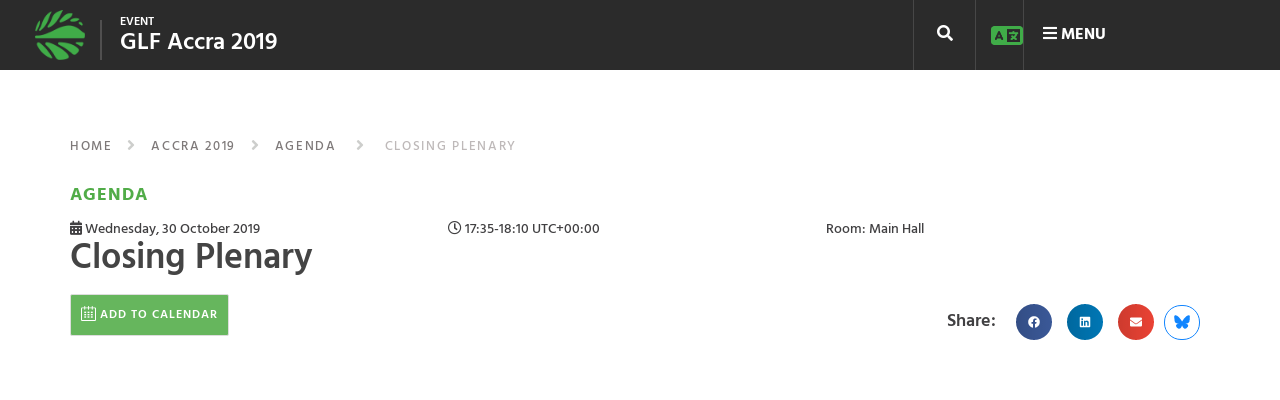

--- FILE ---
content_type: text/html; charset=UTF-8
request_url: https://events.globallandscapesforum.org/agenda/accra-2019/day-1-2/closing-plenary/
body_size: 44205
content:
<!DOCTYPE html><html lang="en-US">
<head><meta charset="UTF-8"><script>if(navigator.userAgent.match(/MSIE|Internet Explorer/i)||navigator.userAgent.match(/Trident\/7\..*?rv:11/i)){var href=document.location.href;if(!href.match(/[?&]nowprocket/)){if(href.indexOf("?")==-1){if(href.indexOf("#")==-1){document.location.href=href+"?nowprocket=1"}else{document.location.href=href.replace("#","?nowprocket=1#")}}else{if(href.indexOf("#")==-1){document.location.href=href+"&nowprocket=1"}else{document.location.href=href.replace("#","&nowprocket=1#")}}}}</script><script>(()=>{class RocketLazyLoadScripts{constructor(){this.v="2.0.4",this.userEvents=["keydown","keyup","mousedown","mouseup","mousemove","mouseover","mouseout","touchmove","touchstart","touchend","touchcancel","wheel","click","dblclick","input"],this.attributeEvents=["onblur","onclick","oncontextmenu","ondblclick","onfocus","onmousedown","onmouseenter","onmouseleave","onmousemove","onmouseout","onmouseover","onmouseup","onmousewheel","onscroll","onsubmit"]}async t(){this.i(),this.o(),/iP(ad|hone)/.test(navigator.userAgent)&&this.h(),this.u(),this.l(this),this.m(),this.k(this),this.p(this),this._(),await Promise.all([this.R(),this.L()]),this.lastBreath=Date.now(),this.S(this),this.P(),this.D(),this.O(),this.M(),await this.C(this.delayedScripts.normal),await this.C(this.delayedScripts.defer),await this.C(this.delayedScripts.async),await this.T(),await this.F(),await this.j(),await this.A(),window.dispatchEvent(new Event("rocket-allScriptsLoaded")),this.everythingLoaded=!0,this.lastTouchEnd&&await new Promise(t=>setTimeout(t,500-Date.now()+this.lastTouchEnd)),this.I(),this.H(),this.U(),this.W()}i(){this.CSPIssue=sessionStorage.getItem("rocketCSPIssue"),document.addEventListener("securitypolicyviolation",t=>{this.CSPIssue||"script-src-elem"!==t.violatedDirective||"data"!==t.blockedURI||(this.CSPIssue=!0,sessionStorage.setItem("rocketCSPIssue",!0))},{isRocket:!0})}o(){window.addEventListener("pageshow",t=>{this.persisted=t.persisted,this.realWindowLoadedFired=!0},{isRocket:!0}),window.addEventListener("pagehide",()=>{this.onFirstUserAction=null},{isRocket:!0})}h(){let t;function e(e){t=e}window.addEventListener("touchstart",e,{isRocket:!0}),window.addEventListener("touchend",function i(o){o.changedTouches[0]&&t.changedTouches[0]&&Math.abs(o.changedTouches[0].pageX-t.changedTouches[0].pageX)<10&&Math.abs(o.changedTouches[0].pageY-t.changedTouches[0].pageY)<10&&o.timeStamp-t.timeStamp<200&&(window.removeEventListener("touchstart",e,{isRocket:!0}),window.removeEventListener("touchend",i,{isRocket:!0}),"INPUT"===o.target.tagName&&"text"===o.target.type||(o.target.dispatchEvent(new TouchEvent("touchend",{target:o.target,bubbles:!0})),o.target.dispatchEvent(new MouseEvent("mouseover",{target:o.target,bubbles:!0})),o.target.dispatchEvent(new PointerEvent("click",{target:o.target,bubbles:!0,cancelable:!0,detail:1,clientX:o.changedTouches[0].clientX,clientY:o.changedTouches[0].clientY})),event.preventDefault()))},{isRocket:!0})}q(t){this.userActionTriggered||("mousemove"!==t.type||this.firstMousemoveIgnored?"keyup"===t.type||"mouseover"===t.type||"mouseout"===t.type||(this.userActionTriggered=!0,this.onFirstUserAction&&this.onFirstUserAction()):this.firstMousemoveIgnored=!0),"click"===t.type&&t.preventDefault(),t.stopPropagation(),t.stopImmediatePropagation(),"touchstart"===this.lastEvent&&"touchend"===t.type&&(this.lastTouchEnd=Date.now()),"click"===t.type&&(this.lastTouchEnd=0),this.lastEvent=t.type,t.composedPath&&t.composedPath()[0].getRootNode()instanceof ShadowRoot&&(t.rocketTarget=t.composedPath()[0]),this.savedUserEvents.push(t)}u(){this.savedUserEvents=[],this.userEventHandler=this.q.bind(this),this.userEvents.forEach(t=>window.addEventListener(t,this.userEventHandler,{passive:!1,isRocket:!0})),document.addEventListener("visibilitychange",this.userEventHandler,{isRocket:!0})}U(){this.userEvents.forEach(t=>window.removeEventListener(t,this.userEventHandler,{passive:!1,isRocket:!0})),document.removeEventListener("visibilitychange",this.userEventHandler,{isRocket:!0}),this.savedUserEvents.forEach(t=>{(t.rocketTarget||t.target).dispatchEvent(new window[t.constructor.name](t.type,t))})}m(){const t="return false",e=Array.from(this.attributeEvents,t=>"data-rocket-"+t),i="["+this.attributeEvents.join("],[")+"]",o="[data-rocket-"+this.attributeEvents.join("],[data-rocket-")+"]",s=(e,i,o)=>{o&&o!==t&&(e.setAttribute("data-rocket-"+i,o),e["rocket"+i]=new Function("event",o),e.setAttribute(i,t))};new MutationObserver(t=>{for(const n of t)"attributes"===n.type&&(n.attributeName.startsWith("data-rocket-")||this.everythingLoaded?n.attributeName.startsWith("data-rocket-")&&this.everythingLoaded&&this.N(n.target,n.attributeName.substring(12)):s(n.target,n.attributeName,n.target.getAttribute(n.attributeName))),"childList"===n.type&&n.addedNodes.forEach(t=>{if(t.nodeType===Node.ELEMENT_NODE)if(this.everythingLoaded)for(const i of[t,...t.querySelectorAll(o)])for(const t of i.getAttributeNames())e.includes(t)&&this.N(i,t.substring(12));else for(const e of[t,...t.querySelectorAll(i)])for(const t of e.getAttributeNames())this.attributeEvents.includes(t)&&s(e,t,e.getAttribute(t))})}).observe(document,{subtree:!0,childList:!0,attributeFilter:[...this.attributeEvents,...e]})}I(){this.attributeEvents.forEach(t=>{document.querySelectorAll("[data-rocket-"+t+"]").forEach(e=>{this.N(e,t)})})}N(t,e){const i=t.getAttribute("data-rocket-"+e);i&&(t.setAttribute(e,i),t.removeAttribute("data-rocket-"+e))}k(t){Object.defineProperty(HTMLElement.prototype,"onclick",{get(){return this.rocketonclick||null},set(e){this.rocketonclick=e,this.setAttribute(t.everythingLoaded?"onclick":"data-rocket-onclick","this.rocketonclick(event)")}})}S(t){function e(e,i){let o=e[i];e[i]=null,Object.defineProperty(e,i,{get:()=>o,set(s){t.everythingLoaded?o=s:e["rocket"+i]=o=s}})}e(document,"onreadystatechange"),e(window,"onload"),e(window,"onpageshow");try{Object.defineProperty(document,"readyState",{get:()=>t.rocketReadyState,set(e){t.rocketReadyState=e},configurable:!0}),document.readyState="loading"}catch(t){console.log("WPRocket DJE readyState conflict, bypassing")}}l(t){this.originalAddEventListener=EventTarget.prototype.addEventListener,this.originalRemoveEventListener=EventTarget.prototype.removeEventListener,this.savedEventListeners=[],EventTarget.prototype.addEventListener=function(e,i,o){o&&o.isRocket||!t.B(e,this)&&!t.userEvents.includes(e)||t.B(e,this)&&!t.userActionTriggered||e.startsWith("rocket-")||t.everythingLoaded?t.originalAddEventListener.call(this,e,i,o):(t.savedEventListeners.push({target:this,remove:!1,type:e,func:i,options:o}),"mouseenter"!==e&&"mouseleave"!==e||t.originalAddEventListener.call(this,e,t.savedUserEvents.push,o))},EventTarget.prototype.removeEventListener=function(e,i,o){o&&o.isRocket||!t.B(e,this)&&!t.userEvents.includes(e)||t.B(e,this)&&!t.userActionTriggered||e.startsWith("rocket-")||t.everythingLoaded?t.originalRemoveEventListener.call(this,e,i,o):t.savedEventListeners.push({target:this,remove:!0,type:e,func:i,options:o})}}J(t,e){this.savedEventListeners=this.savedEventListeners.filter(i=>{let o=i.type,s=i.target||window;return e!==o||t!==s||(this.B(o,s)&&(i.type="rocket-"+o),this.$(i),!1)})}H(){EventTarget.prototype.addEventListener=this.originalAddEventListener,EventTarget.prototype.removeEventListener=this.originalRemoveEventListener,this.savedEventListeners.forEach(t=>this.$(t))}$(t){t.remove?this.originalRemoveEventListener.call(t.target,t.type,t.func,t.options):this.originalAddEventListener.call(t.target,t.type,t.func,t.options)}p(t){let e;function i(e){return t.everythingLoaded?e:e.split(" ").map(t=>"load"===t||t.startsWith("load.")?"rocket-jquery-load":t).join(" ")}function o(o){function s(e){const s=o.fn[e];o.fn[e]=o.fn.init.prototype[e]=function(){return this[0]===window&&t.userActionTriggered&&("string"==typeof arguments[0]||arguments[0]instanceof String?arguments[0]=i(arguments[0]):"object"==typeof arguments[0]&&Object.keys(arguments[0]).forEach(t=>{const e=arguments[0][t];delete arguments[0][t],arguments[0][i(t)]=e})),s.apply(this,arguments),this}}if(o&&o.fn&&!t.allJQueries.includes(o)){const e={DOMContentLoaded:[],"rocket-DOMContentLoaded":[]};for(const t in e)document.addEventListener(t,()=>{e[t].forEach(t=>t())},{isRocket:!0});o.fn.ready=o.fn.init.prototype.ready=function(i){function s(){parseInt(o.fn.jquery)>2?setTimeout(()=>i.bind(document)(o)):i.bind(document)(o)}return"function"==typeof i&&(t.realDomReadyFired?!t.userActionTriggered||t.fauxDomReadyFired?s():e["rocket-DOMContentLoaded"].push(s):e.DOMContentLoaded.push(s)),o([])},s("on"),s("one"),s("off"),t.allJQueries.push(o)}e=o}t.allJQueries=[],o(window.jQuery),Object.defineProperty(window,"jQuery",{get:()=>e,set(t){o(t)}})}P(){const t=new Map;document.write=document.writeln=function(e){const i=document.currentScript,o=document.createRange(),s=i.parentElement;let n=t.get(i);void 0===n&&(n=i.nextSibling,t.set(i,n));const c=document.createDocumentFragment();o.setStart(c,0),c.appendChild(o.createContextualFragment(e)),s.insertBefore(c,n)}}async R(){return new Promise(t=>{this.userActionTriggered?t():this.onFirstUserAction=t})}async L(){return new Promise(t=>{document.addEventListener("DOMContentLoaded",()=>{this.realDomReadyFired=!0,t()},{isRocket:!0})})}async j(){return this.realWindowLoadedFired?Promise.resolve():new Promise(t=>{window.addEventListener("load",t,{isRocket:!0})})}M(){this.pendingScripts=[];this.scriptsMutationObserver=new MutationObserver(t=>{for(const e of t)e.addedNodes.forEach(t=>{"SCRIPT"!==t.tagName||t.noModule||t.isWPRocket||this.pendingScripts.push({script:t,promise:new Promise(e=>{const i=()=>{const i=this.pendingScripts.findIndex(e=>e.script===t);i>=0&&this.pendingScripts.splice(i,1),e()};t.addEventListener("load",i,{isRocket:!0}),t.addEventListener("error",i,{isRocket:!0}),setTimeout(i,1e3)})})})}),this.scriptsMutationObserver.observe(document,{childList:!0,subtree:!0})}async F(){await this.X(),this.pendingScripts.length?(await this.pendingScripts[0].promise,await this.F()):this.scriptsMutationObserver.disconnect()}D(){this.delayedScripts={normal:[],async:[],defer:[]},document.querySelectorAll("script[type$=rocketlazyloadscript]").forEach(t=>{t.hasAttribute("data-rocket-src")?t.hasAttribute("async")&&!1!==t.async?this.delayedScripts.async.push(t):t.hasAttribute("defer")&&!1!==t.defer||"module"===t.getAttribute("data-rocket-type")?this.delayedScripts.defer.push(t):this.delayedScripts.normal.push(t):this.delayedScripts.normal.push(t)})}async _(){await this.L();let t=[];document.querySelectorAll("script[type$=rocketlazyloadscript][data-rocket-src]").forEach(e=>{let i=e.getAttribute("data-rocket-src");if(i&&!i.startsWith("data:")){i.startsWith("//")&&(i=location.protocol+i);try{const o=new URL(i).origin;o!==location.origin&&t.push({src:o,crossOrigin:e.crossOrigin||"module"===e.getAttribute("data-rocket-type")})}catch(t){}}}),t=[...new Map(t.map(t=>[JSON.stringify(t),t])).values()],this.Y(t,"preconnect")}async G(t){if(await this.K(),!0!==t.noModule||!("noModule"in HTMLScriptElement.prototype))return new Promise(e=>{let i;function o(){(i||t).setAttribute("data-rocket-status","executed"),e()}try{if(navigator.userAgent.includes("Firefox/")||""===navigator.vendor||this.CSPIssue)i=document.createElement("script"),[...t.attributes].forEach(t=>{let e=t.nodeName;"type"!==e&&("data-rocket-type"===e&&(e="type"),"data-rocket-src"===e&&(e="src"),i.setAttribute(e,t.nodeValue))}),t.text&&(i.text=t.text),t.nonce&&(i.nonce=t.nonce),i.hasAttribute("src")?(i.addEventListener("load",o,{isRocket:!0}),i.addEventListener("error",()=>{i.setAttribute("data-rocket-status","failed-network"),e()},{isRocket:!0}),setTimeout(()=>{i.isConnected||e()},1)):(i.text=t.text,o()),i.isWPRocket=!0,t.parentNode.replaceChild(i,t);else{const i=t.getAttribute("data-rocket-type"),s=t.getAttribute("data-rocket-src");i?(t.type=i,t.removeAttribute("data-rocket-type")):t.removeAttribute("type"),t.addEventListener("load",o,{isRocket:!0}),t.addEventListener("error",i=>{this.CSPIssue&&i.target.src.startsWith("data:")?(console.log("WPRocket: CSP fallback activated"),t.removeAttribute("src"),this.G(t).then(e)):(t.setAttribute("data-rocket-status","failed-network"),e())},{isRocket:!0}),s?(t.fetchPriority="high",t.removeAttribute("data-rocket-src"),t.src=s):t.src="data:text/javascript;base64,"+window.btoa(unescape(encodeURIComponent(t.text)))}}catch(i){t.setAttribute("data-rocket-status","failed-transform"),e()}});t.setAttribute("data-rocket-status","skipped")}async C(t){const e=t.shift();return e?(e.isConnected&&await this.G(e),this.C(t)):Promise.resolve()}O(){this.Y([...this.delayedScripts.normal,...this.delayedScripts.defer,...this.delayedScripts.async],"preload")}Y(t,e){this.trash=this.trash||[];let i=!0;var o=document.createDocumentFragment();t.forEach(t=>{const s=t.getAttribute&&t.getAttribute("data-rocket-src")||t.src;if(s&&!s.startsWith("data:")){const n=document.createElement("link");n.href=s,n.rel=e,"preconnect"!==e&&(n.as="script",n.fetchPriority=i?"high":"low"),t.getAttribute&&"module"===t.getAttribute("data-rocket-type")&&(n.crossOrigin=!0),t.crossOrigin&&(n.crossOrigin=t.crossOrigin),t.integrity&&(n.integrity=t.integrity),t.nonce&&(n.nonce=t.nonce),o.appendChild(n),this.trash.push(n),i=!1}}),document.head.appendChild(o)}W(){this.trash.forEach(t=>t.remove())}async T(){try{document.readyState="interactive"}catch(t){}this.fauxDomReadyFired=!0;try{await this.K(),this.J(document,"readystatechange"),document.dispatchEvent(new Event("rocket-readystatechange")),await this.K(),document.rocketonreadystatechange&&document.rocketonreadystatechange(),await this.K(),this.J(document,"DOMContentLoaded"),document.dispatchEvent(new Event("rocket-DOMContentLoaded")),await this.K(),this.J(window,"DOMContentLoaded"),window.dispatchEvent(new Event("rocket-DOMContentLoaded"))}catch(t){console.error(t)}}async A(){try{document.readyState="complete"}catch(t){}try{await this.K(),this.J(document,"readystatechange"),document.dispatchEvent(new Event("rocket-readystatechange")),await this.K(),document.rocketonreadystatechange&&document.rocketonreadystatechange(),await this.K(),this.J(window,"load"),window.dispatchEvent(new Event("rocket-load")),await this.K(),window.rocketonload&&window.rocketonload(),await this.K(),this.allJQueries.forEach(t=>t(window).trigger("rocket-jquery-load")),await this.K(),this.J(window,"pageshow");const t=new Event("rocket-pageshow");t.persisted=this.persisted,window.dispatchEvent(t),await this.K(),window.rocketonpageshow&&window.rocketonpageshow({persisted:this.persisted})}catch(t){console.error(t)}}async K(){Date.now()-this.lastBreath>45&&(await this.X(),this.lastBreath=Date.now())}async X(){return document.hidden?new Promise(t=>setTimeout(t)):new Promise(t=>requestAnimationFrame(t))}B(t,e){return e===document&&"readystatechange"===t||(e===document&&"DOMContentLoaded"===t||(e===window&&"DOMContentLoaded"===t||(e===window&&"load"===t||e===window&&"pageshow"===t)))}static run(){(new RocketLazyLoadScripts).t()}}RocketLazyLoadScripts.run()})();</script>
	
	<meta name="viewport" content="width=device-width, initial-scale=1">
	<link rel="profile" href="http://gmpg.org/xfn/11">
			
	<meta name='robots' content='index, follow, max-image-preview:large, max-snippet:-1, max-video-preview:-1' />
<link rel="alternate" hreflang="en" href="https://events.globallandscapesforum.org/agenda/accra-2019/day-1-2/closing-plenary/" />
<link rel="alternate" hreflang="x-default" href="https://events.globallandscapesforum.org/agenda/accra-2019/day-1-2/closing-plenary/" />

	<!-- This site is optimized with the Yoast SEO plugin v26.7 - https://yoast.com/wordpress/plugins/seo/ -->
	<title>Closing Plenary - Events at Global Landscapes Forum</title>
<link data-rocket-preload as="style" href="https://fonts.googleapis.com/css?family=Hind%3A300%2C400%2C500%2C600%2C700&#038;display=swap" rel="preload">
<link href="https://fonts.googleapis.com/css?family=Hind%3A300%2C400%2C500%2C600%2C700&#038;display=swap" media="print" onload="this.media=&#039;all&#039;" rel="stylesheet">
<noscript data-wpr-hosted-gf-parameters=""><link rel="stylesheet" href="https://fonts.googleapis.com/css?family=Hind%3A300%2C400%2C500%2C600%2C700&#038;display=swap"></noscript>
	<link rel="canonical" href="https://events.globallandscapesforum.org/agenda/accra-2019/day-1-2/closing-plenary/" />
	<meta property="og:locale" content="en_US" />
	<meta property="og:type" content="article" />
	<meta property="og:title" content="Closing Plenary - Events at Global Landscapes Forum" />
	<meta property="og:url" content="https://events.globallandscapesforum.org/agenda/accra-2019/day-1-2/closing-plenary/" />
	<meta property="og:site_name" content="Events at Global Landscapes Forum" />
	<meta property="article:publisher" content="https://www.facebook.com/GlobalLandscapesForum" />
	<meta property="article:modified_time" content="2019-11-04T06:50:27+00:00" />
	<meta property="og:image" content="https://i0.wp.com/events.globallandscapesforum.org/wp-content/uploads/sites/2/2021/05/GLF_Africa_2021-Get_your_ticket_now-fbigpost.jpg?fit=1080%2C1080&ssl=1" />
	<meta property="og:image:width" content="1080" />
	<meta property="og:image:height" content="1080" />
	<meta property="og:image:type" content="image/jpeg" />
	<meta name="twitter:card" content="summary_large_image" />
	<meta name="twitter:site" content="@globallf" />
	<script type="application/ld+json" class="yoast-schema-graph">{"@context":"https://schema.org","@graph":[{"@type":"WebPage","@id":"https://events.globallandscapesforum.org/agenda/accra-2019/day-1-2/closing-plenary/","url":"https://events.globallandscapesforum.org/agenda/accra-2019/day-1-2/closing-plenary/","name":"Closing Plenary - Events at Global Landscapes Forum","isPartOf":{"@id":"https://events.globallandscapesforum.org/#website"},"datePublished":"2019-10-17T14:10:20+00:00","dateModified":"2019-11-04T06:50:27+00:00","breadcrumb":{"@id":"https://events.globallandscapesforum.org/agenda/accra-2019/day-1-2/closing-plenary/#breadcrumb"},"inLanguage":"en-US","potentialAction":[{"@type":"ReadAction","target":["https://events.globallandscapesforum.org/agenda/accra-2019/day-1-2/closing-plenary/"]}]},{"@type":"BreadcrumbList","@id":"https://events.globallandscapesforum.org/agenda/accra-2019/day-1-2/closing-plenary/#breadcrumb","itemListElement":[{"@type":"ListItem","position":1,"name":"Home","item":"https://events.globallandscapesforum.org/"},{"@type":"ListItem","position":2,"name":"GLF Accra 2019","item":"https://events.globallandscapesforum.org/agenda/accra-2019/"},{"@type":"ListItem","position":3,"name":"Wednesday, 30 October 2019","item":"https://events.globallandscapesforum.org/agenda/accra-2019/day-1-2/"},{"@type":"ListItem","position":4,"name":"Closing Plenary"}]},{"@type":"WebSite","@id":"https://events.globallandscapesforum.org/#website","url":"https://events.globallandscapesforum.org/","name":"Events at Global Landscapes Forum","description":"The new phase of the GLF comes with 4 new levers to reach an audience larger than before","publisher":{"@id":"https://events.globallandscapesforum.org/#organization"},"potentialAction":[{"@type":"SearchAction","target":{"@type":"EntryPoint","urlTemplate":"https://events.globallandscapesforum.org/?s={search_term_string}"},"query-input":{"@type":"PropertyValueSpecification","valueRequired":true,"valueName":"search_term_string"}}],"inLanguage":"en-US"},{"@type":"Organization","@id":"https://events.globallandscapesforum.org/#organization","name":"Global Landscapes Forum","url":"https://events.globallandscapesforum.org/","logo":{"@type":"ImageObject","inLanguage":"en-US","@id":"https://events.globallandscapesforum.org/#/schema/logo/image/","url":"https://i1.wp.com/events.globallandscapesforum.org/wp-content/uploads/sites/2/2019/03/GLF-logo.png?fit=225%2C225&ssl=1","contentUrl":"https://i1.wp.com/events.globallandscapesforum.org/wp-content/uploads/sites/2/2019/03/GLF-logo.png?fit=225%2C225&ssl=1","width":225,"height":225,"caption":"Global Landscapes Forum"},"image":{"@id":"https://events.globallandscapesforum.org/#/schema/logo/image/"},"sameAs":["https://www.facebook.com/GlobalLandscapesForum","https://x.com/globallf","https://www.instagram.com/globallandscapesforum","https://www.linkedin.com/company/globallandscapesforum","https://www.youtube.com/channel/UCgXXn2HYOZ-gHAP54psiM2A"]}]}</script>
	<!-- / Yoast SEO plugin. -->


<link rel='dns-prefetch' href='//cdnjs.cloudflare.com' />
<link rel='dns-prefetch' href='//stats.wp.com' />
<link rel='dns-prefetch' href='//eventsglf.b-cdn.net' />
<link rel='dns-prefetch' href='//v0.wordpress.com' />
<link rel='dns-prefetch' href='//jetpack.wordpress.com' />
<link rel='dns-prefetch' href='//s0.wp.com' />
<link rel='dns-prefetch' href='//public-api.wordpress.com' />
<link rel='dns-prefetch' href='//0.gravatar.com' />
<link rel='dns-prefetch' href='//1.gravatar.com' />
<link rel='dns-prefetch' href='//2.gravatar.com' />
<link href='https://fonts.gstatic.com' crossorigin rel='preconnect' />
<link href='https://eventsglf.b-cdn.net' rel='preconnect' />
<link rel='preconnect' href='//i0.wp.com' />
<link rel='preconnect' href='//c0.wp.com' />
<link rel="alternate" type="application/rss+xml" title="Events at Global Landscapes Forum &raquo; Feed" href="https://events.globallandscapesforum.org/feed/" />
<link rel="alternate" type="application/rss+xml" title="Events at Global Landscapes Forum &raquo; Comments Feed" href="https://events.globallandscapesforum.org/comments/feed/" />
<link rel="alternate" title="oEmbed (JSON)" type="application/json+oembed" href="https://events.globallandscapesforum.org/wp-json/oembed/1.0/embed?url=https%3A%2F%2Fevents.globallandscapesforum.org%2Fagenda%2Faccra-2019%2Fday-1-2%2Fclosing-plenary%2F" />
<link rel="alternate" title="oEmbed (XML)" type="text/xml+oembed" href="https://events.globallandscapesforum.org/wp-json/oembed/1.0/embed?url=https%3A%2F%2Fevents.globallandscapesforum.org%2Fagenda%2Faccra-2019%2Fday-1-2%2Fclosing-plenary%2F&#038;format=xml" />
<style id='wp-img-auto-sizes-contain-inline-css' type='text/css'>
img:is([sizes=auto i],[sizes^="auto," i]){contain-intrinsic-size:3000px 1500px}
/*# sourceURL=wp-img-auto-sizes-contain-inline-css */
</style>
<style id='wp-emoji-styles-inline-css' type='text/css'>

	img.wp-smiley, img.emoji {
		display: inline !important;
		border: none !important;
		box-shadow: none !important;
		height: 1em !important;
		width: 1em !important;
		margin: 0 0.07em !important;
		vertical-align: -0.1em !important;
		background: none !important;
		padding: 0 !important;
	}
/*# sourceURL=wp-emoji-styles-inline-css */
</style>
<link data-minify="1" rel='stylesheet' id='wp-block-library-css' href='https://eventsglf.b-cdn.net/wp-content/cache/min/2/c/6.9/wp-includes/css/dist/block-library/style.min.css?ver=1768356743' type='text/css' media='all' />
<style id='classic-theme-styles-inline-css' type='text/css'>
/*! This file is auto-generated */
.wp-block-button__link{color:#fff;background-color:#32373c;border-radius:9999px;box-shadow:none;text-decoration:none;padding:calc(.667em + 2px) calc(1.333em + 2px);font-size:1.125em}.wp-block-file__button{background:#32373c;color:#fff;text-decoration:none}
/*# sourceURL=/wp-includes/css/classic-themes.min.css */
</style>
<link data-minify="1" rel='stylesheet' id='mediaelement-css' href='https://eventsglf.b-cdn.net/wp-content/cache/min/2/c/6.9/wp-includes/js/mediaelement/mediaelementplayer-legacy.min.css?ver=1768356743' type='text/css' media='all' />
<link data-minify="1" rel='stylesheet' id='wp-mediaelement-css' href='https://eventsglf.b-cdn.net/wp-content/cache/min/2/c/6.9/wp-includes/js/mediaelement/wp-mediaelement.min.css?ver=1768356743' type='text/css' media='all' />
<style id='jetpack-sharing-buttons-style-inline-css' type='text/css'>
.jetpack-sharing-buttons__services-list{display:flex;flex-direction:row;flex-wrap:wrap;gap:0;list-style-type:none;margin:5px;padding:0}.jetpack-sharing-buttons__services-list.has-small-icon-size{font-size:12px}.jetpack-sharing-buttons__services-list.has-normal-icon-size{font-size:16px}.jetpack-sharing-buttons__services-list.has-large-icon-size{font-size:24px}.jetpack-sharing-buttons__services-list.has-huge-icon-size{font-size:36px}@media print{.jetpack-sharing-buttons__services-list{display:none!important}}.editor-styles-wrapper .wp-block-jetpack-sharing-buttons{gap:0;padding-inline-start:0}ul.jetpack-sharing-buttons__services-list.has-background{padding:1.25em 2.375em}
/*# sourceURL=https://events.globallandscapesforum.org/wp-content/plugins/jetpack/_inc/blocks/sharing-buttons/view.css */
</style>
<style id='global-styles-inline-css' type='text/css'>
:root{--wp--preset--aspect-ratio--square: 1;--wp--preset--aspect-ratio--4-3: 4/3;--wp--preset--aspect-ratio--3-4: 3/4;--wp--preset--aspect-ratio--3-2: 3/2;--wp--preset--aspect-ratio--2-3: 2/3;--wp--preset--aspect-ratio--16-9: 16/9;--wp--preset--aspect-ratio--9-16: 9/16;--wp--preset--color--black: #000000;--wp--preset--color--cyan-bluish-gray: #abb8c3;--wp--preset--color--white: #ffffff;--wp--preset--color--pale-pink: #f78da7;--wp--preset--color--vivid-red: #cf2e2e;--wp--preset--color--luminous-vivid-orange: #ff6900;--wp--preset--color--luminous-vivid-amber: #fcb900;--wp--preset--color--light-green-cyan: #7bdcb5;--wp--preset--color--vivid-green-cyan: #00d084;--wp--preset--color--pale-cyan-blue: #8ed1fc;--wp--preset--color--vivid-cyan-blue: #0693e3;--wp--preset--color--vivid-purple: #9b51e0;--wp--preset--gradient--vivid-cyan-blue-to-vivid-purple: linear-gradient(135deg,rgb(6,147,227) 0%,rgb(155,81,224) 100%);--wp--preset--gradient--light-green-cyan-to-vivid-green-cyan: linear-gradient(135deg,rgb(122,220,180) 0%,rgb(0,208,130) 100%);--wp--preset--gradient--luminous-vivid-amber-to-luminous-vivid-orange: linear-gradient(135deg,rgb(252,185,0) 0%,rgb(255,105,0) 100%);--wp--preset--gradient--luminous-vivid-orange-to-vivid-red: linear-gradient(135deg,rgb(255,105,0) 0%,rgb(207,46,46) 100%);--wp--preset--gradient--very-light-gray-to-cyan-bluish-gray: linear-gradient(135deg,rgb(238,238,238) 0%,rgb(169,184,195) 100%);--wp--preset--gradient--cool-to-warm-spectrum: linear-gradient(135deg,rgb(74,234,220) 0%,rgb(151,120,209) 20%,rgb(207,42,186) 40%,rgb(238,44,130) 60%,rgb(251,105,98) 80%,rgb(254,248,76) 100%);--wp--preset--gradient--blush-light-purple: linear-gradient(135deg,rgb(255,206,236) 0%,rgb(152,150,240) 100%);--wp--preset--gradient--blush-bordeaux: linear-gradient(135deg,rgb(254,205,165) 0%,rgb(254,45,45) 50%,rgb(107,0,62) 100%);--wp--preset--gradient--luminous-dusk: linear-gradient(135deg,rgb(255,203,112) 0%,rgb(199,81,192) 50%,rgb(65,88,208) 100%);--wp--preset--gradient--pale-ocean: linear-gradient(135deg,rgb(255,245,203) 0%,rgb(182,227,212) 50%,rgb(51,167,181) 100%);--wp--preset--gradient--electric-grass: linear-gradient(135deg,rgb(202,248,128) 0%,rgb(113,206,126) 100%);--wp--preset--gradient--midnight: linear-gradient(135deg,rgb(2,3,129) 0%,rgb(40,116,252) 100%);--wp--preset--font-size--small: 13px;--wp--preset--font-size--medium: 20px;--wp--preset--font-size--large: 36px;--wp--preset--font-size--x-large: 42px;--wp--preset--spacing--20: 0.44rem;--wp--preset--spacing--30: 0.67rem;--wp--preset--spacing--40: 1rem;--wp--preset--spacing--50: 1.5rem;--wp--preset--spacing--60: 2.25rem;--wp--preset--spacing--70: 3.38rem;--wp--preset--spacing--80: 5.06rem;--wp--preset--shadow--natural: 6px 6px 9px rgba(0, 0, 0, 0.2);--wp--preset--shadow--deep: 12px 12px 50px rgba(0, 0, 0, 0.4);--wp--preset--shadow--sharp: 6px 6px 0px rgba(0, 0, 0, 0.2);--wp--preset--shadow--outlined: 6px 6px 0px -3px rgb(255, 255, 255), 6px 6px rgb(0, 0, 0);--wp--preset--shadow--crisp: 6px 6px 0px rgb(0, 0, 0);}:where(.is-layout-flex){gap: 0.5em;}:where(.is-layout-grid){gap: 0.5em;}body .is-layout-flex{display: flex;}.is-layout-flex{flex-wrap: wrap;align-items: center;}.is-layout-flex > :is(*, div){margin: 0;}body .is-layout-grid{display: grid;}.is-layout-grid > :is(*, div){margin: 0;}:where(.wp-block-columns.is-layout-flex){gap: 2em;}:where(.wp-block-columns.is-layout-grid){gap: 2em;}:where(.wp-block-post-template.is-layout-flex){gap: 1.25em;}:where(.wp-block-post-template.is-layout-grid){gap: 1.25em;}.has-black-color{color: var(--wp--preset--color--black) !important;}.has-cyan-bluish-gray-color{color: var(--wp--preset--color--cyan-bluish-gray) !important;}.has-white-color{color: var(--wp--preset--color--white) !important;}.has-pale-pink-color{color: var(--wp--preset--color--pale-pink) !important;}.has-vivid-red-color{color: var(--wp--preset--color--vivid-red) !important;}.has-luminous-vivid-orange-color{color: var(--wp--preset--color--luminous-vivid-orange) !important;}.has-luminous-vivid-amber-color{color: var(--wp--preset--color--luminous-vivid-amber) !important;}.has-light-green-cyan-color{color: var(--wp--preset--color--light-green-cyan) !important;}.has-vivid-green-cyan-color{color: var(--wp--preset--color--vivid-green-cyan) !important;}.has-pale-cyan-blue-color{color: var(--wp--preset--color--pale-cyan-blue) !important;}.has-vivid-cyan-blue-color{color: var(--wp--preset--color--vivid-cyan-blue) !important;}.has-vivid-purple-color{color: var(--wp--preset--color--vivid-purple) !important;}.has-black-background-color{background-color: var(--wp--preset--color--black) !important;}.has-cyan-bluish-gray-background-color{background-color: var(--wp--preset--color--cyan-bluish-gray) !important;}.has-white-background-color{background-color: var(--wp--preset--color--white) !important;}.has-pale-pink-background-color{background-color: var(--wp--preset--color--pale-pink) !important;}.has-vivid-red-background-color{background-color: var(--wp--preset--color--vivid-red) !important;}.has-luminous-vivid-orange-background-color{background-color: var(--wp--preset--color--luminous-vivid-orange) !important;}.has-luminous-vivid-amber-background-color{background-color: var(--wp--preset--color--luminous-vivid-amber) !important;}.has-light-green-cyan-background-color{background-color: var(--wp--preset--color--light-green-cyan) !important;}.has-vivid-green-cyan-background-color{background-color: var(--wp--preset--color--vivid-green-cyan) !important;}.has-pale-cyan-blue-background-color{background-color: var(--wp--preset--color--pale-cyan-blue) !important;}.has-vivid-cyan-blue-background-color{background-color: var(--wp--preset--color--vivid-cyan-blue) !important;}.has-vivid-purple-background-color{background-color: var(--wp--preset--color--vivid-purple) !important;}.has-black-border-color{border-color: var(--wp--preset--color--black) !important;}.has-cyan-bluish-gray-border-color{border-color: var(--wp--preset--color--cyan-bluish-gray) !important;}.has-white-border-color{border-color: var(--wp--preset--color--white) !important;}.has-pale-pink-border-color{border-color: var(--wp--preset--color--pale-pink) !important;}.has-vivid-red-border-color{border-color: var(--wp--preset--color--vivid-red) !important;}.has-luminous-vivid-orange-border-color{border-color: var(--wp--preset--color--luminous-vivid-orange) !important;}.has-luminous-vivid-amber-border-color{border-color: var(--wp--preset--color--luminous-vivid-amber) !important;}.has-light-green-cyan-border-color{border-color: var(--wp--preset--color--light-green-cyan) !important;}.has-vivid-green-cyan-border-color{border-color: var(--wp--preset--color--vivid-green-cyan) !important;}.has-pale-cyan-blue-border-color{border-color: var(--wp--preset--color--pale-cyan-blue) !important;}.has-vivid-cyan-blue-border-color{border-color: var(--wp--preset--color--vivid-cyan-blue) !important;}.has-vivid-purple-border-color{border-color: var(--wp--preset--color--vivid-purple) !important;}.has-vivid-cyan-blue-to-vivid-purple-gradient-background{background: var(--wp--preset--gradient--vivid-cyan-blue-to-vivid-purple) !important;}.has-light-green-cyan-to-vivid-green-cyan-gradient-background{background: var(--wp--preset--gradient--light-green-cyan-to-vivid-green-cyan) !important;}.has-luminous-vivid-amber-to-luminous-vivid-orange-gradient-background{background: var(--wp--preset--gradient--luminous-vivid-amber-to-luminous-vivid-orange) !important;}.has-luminous-vivid-orange-to-vivid-red-gradient-background{background: var(--wp--preset--gradient--luminous-vivid-orange-to-vivid-red) !important;}.has-very-light-gray-to-cyan-bluish-gray-gradient-background{background: var(--wp--preset--gradient--very-light-gray-to-cyan-bluish-gray) !important;}.has-cool-to-warm-spectrum-gradient-background{background: var(--wp--preset--gradient--cool-to-warm-spectrum) !important;}.has-blush-light-purple-gradient-background{background: var(--wp--preset--gradient--blush-light-purple) !important;}.has-blush-bordeaux-gradient-background{background: var(--wp--preset--gradient--blush-bordeaux) !important;}.has-luminous-dusk-gradient-background{background: var(--wp--preset--gradient--luminous-dusk) !important;}.has-pale-ocean-gradient-background{background: var(--wp--preset--gradient--pale-ocean) !important;}.has-electric-grass-gradient-background{background: var(--wp--preset--gradient--electric-grass) !important;}.has-midnight-gradient-background{background: var(--wp--preset--gradient--midnight) !important;}.has-small-font-size{font-size: var(--wp--preset--font-size--small) !important;}.has-medium-font-size{font-size: var(--wp--preset--font-size--medium) !important;}.has-large-font-size{font-size: var(--wp--preset--font-size--large) !important;}.has-x-large-font-size{font-size: var(--wp--preset--font-size--x-large) !important;}
:where(.wp-block-post-template.is-layout-flex){gap: 1.25em;}:where(.wp-block-post-template.is-layout-grid){gap: 1.25em;}
:where(.wp-block-term-template.is-layout-flex){gap: 1.25em;}:where(.wp-block-term-template.is-layout-grid){gap: 1.25em;}
:where(.wp-block-columns.is-layout-flex){gap: 2em;}:where(.wp-block-columns.is-layout-grid){gap: 2em;}
:root :where(.wp-block-pullquote){font-size: 1.5em;line-height: 1.6;}
/*# sourceURL=global-styles-inline-css */
</style>
<link rel='stylesheet' id='wpml-legacy-dropdown-0-css' href='https://eventsglf.b-cdn.net/wp-content/plugins/sitepress-multilingual-cms/templates/language-switchers/legacy-dropdown/style.min.css?ver=1' type='text/css' media='all' />
<link data-minify="1" rel='stylesheet' id='glf-style-css' href='https://eventsglf.b-cdn.net/wp-content/cache/min/2/wp-content/themes/glf/style.css?ver=1768356743' type='text/css' media='all' />
<link data-minify="1" rel='stylesheet' id='glf-events-style-css' href='https://eventsglf.b-cdn.net/wp-content/cache/min/2/wp-content/themes/glf-events/style.css?ver=1768356743' type='text/css' media='all' />
<link rel='stylesheet' id='glf-bundle-style-css' href='https://eventsglf.b-cdn.net/wp-content/themes/glf/templates/css/glf-bundle.min.css?ver=1.0.0' type='text/css' media='all' />
<link data-minify="1" rel='stylesheet' id='app-css' href='https://eventsglf.b-cdn.net/wp-content/cache/min/2/wp-content/themes/glf/templates/css/app.css?ver=1768356743' type='text/css' media='all' />
<link data-minify="1" rel='stylesheet' id='added-css' href='https://eventsglf.b-cdn.net/wp-content/cache/min/2/wp-content/themes/glf/templates/css/added.css?ver=1768356743' type='text/css' media='all' />
<link data-minify="1" rel='stylesheet' id='responsive-css' href='https://eventsglf.b-cdn.net/wp-content/cache/min/2/wp-content/themes/glf/templates/css/responsive.css?ver=1768356743' type='text/css' media='all' />
<link data-minify="1" rel='stylesheet' id='fluid-css' href='https://eventsglf.b-cdn.net/wp-content/cache/min/2/wp-content/themes/glf/templates/css/fluid.css?ver=1768356743' type='text/css' media='all' />
<link data-minify="1" rel='stylesheet' id='owl-carousel-css' href='https://eventsglf.b-cdn.net/wp-content/cache/min/2/ajax/libs/OwlCarousel2/2.2.1/assets/owl.carousel.min.css?ver=1768356743' type='text/css' media='all' />
<link data-minify="1" rel='stylesheet' id='owl-carousel-theme-css' href='https://eventsglf.b-cdn.net/wp-content/cache/min/2/ajax/libs/OwlCarousel2/2.2.1/assets/owl.theme.default.min.css?ver=1768356743' type='text/css' media='all' />
<link data-minify="1" rel='stylesheet' id='glf-screen-css' href='https://eventsglf.b-cdn.net/wp-content/cache/min/2/wp-content/themes/glf/css/glf-screen.css?ver=1768356743' type='text/css' media='all' />
<link data-minify="1" rel='stylesheet' id='header-revamp-css' href='https://eventsglf.b-cdn.net/wp-content/cache/min/2/wp-content/themes/glf/revamp/assets/css/header-revamp.css?ver=1768356743' type='text/css' media='all' />
<link rel='stylesheet' id='elementor-frontend-css' href='https://eventsglf.b-cdn.net/wp-content/plugins/elementor/assets/css/frontend.min.css?ver=3.34.1' type='text/css' media='all' />
<link rel='stylesheet' id='eael-general-css' href='https://eventsglf.b-cdn.net/wp-content/plugins/essential-addons-for-elementor-lite/assets/front-end/css/view/general.min.css?ver=6.5.7' type='text/css' media='all' />
<style id='rocket-lazyload-inline-css' type='text/css'>
.rll-youtube-player{position:relative;padding-bottom:56.23%;height:0;overflow:hidden;max-width:100%;}.rll-youtube-player:focus-within{outline: 2px solid currentColor;outline-offset: 5px;}.rll-youtube-player iframe{position:absolute;top:0;left:0;width:100%;height:100%;z-index:100;background:0 0}.rll-youtube-player img{bottom:0;display:block;left:0;margin:auto;max-width:100%;width:100%;position:absolute;right:0;top:0;border:none;height:auto;-webkit-transition:.4s all;-moz-transition:.4s all;transition:.4s all}.rll-youtube-player img:hover{-webkit-filter:brightness(75%)}.rll-youtube-player .play{height:100%;width:100%;left:0;top:0;position:absolute;background:url(https://eventsglf.b-cdn.net/wp-content/plugins/wp-rocket/assets/img/youtube.png) no-repeat center;background-color: transparent !important;cursor:pointer;border:none;}
/*# sourceURL=rocket-lazyload-inline-css */
</style>
<script type="rocketlazyloadscript" data-rocket-type="text/javascript" data-rocket-src="https://eventsglf.b-cdn.net/wp-content/plugins/sitepress-multilingual-cms/templates/language-switchers/legacy-dropdown/script.min.js?ver=1" id="wpml-legacy-dropdown-0-js" data-rocket-defer defer></script>
<script type="rocketlazyloadscript" data-rocket-type="text/javascript" data-rocket-src="https://c0.wp.com/c/6.9/wp-includes/js/jquery/jquery.min.js" id="jquery-core-js"></script>
<script type="rocketlazyloadscript" data-minify="1" data-rocket-type="text/javascript" data-rocket-src="https://eventsglf.b-cdn.net/wp-content/cache/min/2/c/6.9/wp-includes/js/jquery/jquery-migrate.min.js?ver=1767975656" id="jquery-migrate-js"></script>
<script type="text/javascript" id="ajax-script-js-extra">
/* <![CDATA[ */
var ajax_object = {"ajaxurl":"https://events.globallandscapesforum.org/wp-admin/admin-ajax.php"};
//# sourceURL=ajax-script-js-extra
/* ]]> */
</script>
<script type="rocketlazyloadscript" data-rocket-type="text/javascript" data-rocket-src="https://eventsglf.b-cdn.net/wp-content/themes/glf/js/mysite.js?ver=1.0.5" id="ajax-script-js" data-rocket-defer defer></script>
<script type="rocketlazyloadscript" data-minify="1" data-rocket-type="text/javascript" data-rocket-src="https://eventsglf.b-cdn.net/wp-content/cache/min/2/wp-content/themes/glf/revamp/assets/js/header-revamp.js?ver=1767975656" id="header-revamp-js" data-rocket-defer defer></script>
<link rel="https://api.w.org/" href="https://events.globallandscapesforum.org/wp-json/" /><link rel="alternate" title="JSON" type="application/json" href="https://events.globallandscapesforum.org/wp-json/wp/v2/agenda/26929" /><link rel="EditURI" type="application/rsd+xml" title="RSD" href="https://events.globallandscapesforum.org/xmlrpc.php?rsd" />

<meta name="generator" content="WPML ver:4.8.6 stt:1,4,66,2;" />
<script type="rocketlazyloadscript" data-rocket-type="text/javascript">
(function(url){
	if(/(?:Chrome\/26\.0\.1410\.63 Safari\/537\.31|WordfenceTestMonBot)/.test(navigator.userAgent)){ return; }
	var addEvent = function(evt, handler) {
		if (window.addEventListener) {
			document.addEventListener(evt, handler, false);
		} else if (window.attachEvent) {
			document.attachEvent('on' + evt, handler);
		}
	};
	var removeEvent = function(evt, handler) {
		if (window.removeEventListener) {
			document.removeEventListener(evt, handler, false);
		} else if (window.detachEvent) {
			document.detachEvent('on' + evt, handler);
		}
	};
	var evts = 'contextmenu dblclick drag dragend dragenter dragleave dragover dragstart drop keydown keypress keyup mousedown mousemove mouseout mouseover mouseup mousewheel scroll'.split(' ');
	var logHuman = function() {
		if (window.wfLogHumanRan) { return; }
		window.wfLogHumanRan = true;
		var wfscr = document.createElement('script');
		wfscr.type = 'text/javascript';
		wfscr.async = true;
		wfscr.src = url + '&r=' + Math.random();
		(document.getElementsByTagName('head')[0]||document.getElementsByTagName('body')[0]).appendChild(wfscr);
		for (var i = 0; i < evts.length; i++) {
			removeEvent(evts[i], logHuman);
		}
	};
	for (var i = 0; i < evts.length; i++) {
		addEvent(evts[i], logHuman);
	}
})('//events.globallandscapesforum.org/?wordfence_lh=1&hid=2F3A36EE657192B3F98EA722F7355917');
</script><meta name="cdp-version" content="1.5.0" />	<style>img#wpstats{display:none}</style>
		<meta name="generator" content="Elementor 3.34.1; features: e_font_icon_svg; settings: css_print_method-external, google_font-enabled, font_display-auto">
<style type="text/css">.recentcomments a{display:inline !important;padding:0 !important;margin:0 !important;}</style>			<style>
				.e-con.e-parent:nth-of-type(n+4):not(.e-lazyloaded):not(.e-no-lazyload),
				.e-con.e-parent:nth-of-type(n+4):not(.e-lazyloaded):not(.e-no-lazyload) * {
					background-image: none !important;
				}
				@media screen and (max-height: 1024px) {
					.e-con.e-parent:nth-of-type(n+3):not(.e-lazyloaded):not(.e-no-lazyload),
					.e-con.e-parent:nth-of-type(n+3):not(.e-lazyloaded):not(.e-no-lazyload) * {
						background-image: none !important;
					}
				}
				@media screen and (max-height: 640px) {
					.e-con.e-parent:nth-of-type(n+2):not(.e-lazyloaded):not(.e-no-lazyload),
					.e-con.e-parent:nth-of-type(n+2):not(.e-lazyloaded):not(.e-no-lazyload) * {
						background-image: none !important;
					}
				}
			</style>
			<link rel="icon" href="https://i0.wp.com/events.globallandscapesforum.org/wp-content/uploads/sites/2/2017/11/cropped-logo_glf.png?fit=32%2C32&#038;ssl=1" sizes="32x32" />
<link rel="icon" href="https://i0.wp.com/events.globallandscapesforum.org/wp-content/uploads/sites/2/2017/11/cropped-logo_glf.png?fit=60%2C60&#038;ssl=1" sizes="192x192" />
<link rel="apple-touch-icon" href="https://i0.wp.com/events.globallandscapesforum.org/wp-content/uploads/sites/2/2017/11/cropped-logo_glf.png?fit=60%2C60&#038;ssl=1" />
<meta name="msapplication-TileImage" content="https://i0.wp.com/events.globallandscapesforum.org/wp-content/uploads/sites/2/2017/11/cropped-logo_glf.png?fit=60%2C60&#038;ssl=1" />
		<style type="text/css" id="wp-custom-css">
			.right--inner .sub-menu {
    display: grid !important;
}

.right--inner .menu--active a .active--indicator {
    display: none;
}
.right--inner ul ul {
    visibility: hidden;
}

/* Definisi @font-face untuk memuat font */
    @font-face {
      font-family: 'Manifont Grotesk';
      font-style: normal;
      font-weight: normal; /* Untuk ManifontGroteskBook */
      font-display: auto;
      src: url('https://eventsglf.b-cdn.net/wp-content/uploads/sites/2/2025/10/ManifontGroteskBook.eot');
      src: url('https://eventsglf.b-cdn.net/wp-content/uploads/sites/2/2025/10/ManifontGroteskBook.eot?#iefix') format('embedded-opentype'),
        url('https://eventsglf.b-cdn.net/wp-content/uploads/sites/2/2025/10/ManifontGroteskBook.woff2') format('woff2'),
        url('https://eventsglf.b-cdn.net/wp-content/uploads/sites/2/2025/10/ManifontGroteskBook.woff') format('woff'),
        url('https://eventsglf.b-cdn.net/wp-content/uploads/sites/2/2025/10/ManifontGroteskBook.ttf') format('truetype'),
        url('https://eventsglf.b-cdn.net/wp-content/uploads/sites/2/2025/10/ManifontGroteskBook.svg#ManifontGrotesk') format('svg');
    }
    @font-face {
      font-family: 'Manifont Grotesk';
      font-style: normal;
      font-weight: bold; /* Untuk ManifontGroteskBold */
      font-display: auto;
      src: url('https://eventsglf.b-cdn.net/wp-content/uploads/sites/2/2025/10/ManifontGroteskBold.eot');
      src: url('https://eventsglf.b-cdn.net/wp-content/uploads/sites/2/2025/10/ManifontGroteskBold.eot?#iefix') format('embedded-opentype'),
        url('https://eventsglf.b-cdn.net/wp-content/uploads/sites/2/2025/10/ManifontGroteskBold.woff2') format('woff2'),
        url('https://eventsglf.b-cdn.net/wp-content/uploads/sites/2/2025/10/ManifontGroteskBold.woff') format('woff'),
        url('https://eventsglf.b-cdn.net/wp-content/uploads/sites/2/2025/10/ManifontGroteskBold.ttf') format('truetype'),
        url('https://eventsglf.b-cdn.net/wp-content/uploads/sites/2/2025/10/ManifontGroteskBold.svg#ManifontGrotesk') format('svg');
    }


.page-id-122995 .font-Manifont-Grotesk {
        font-family: 'Manifont Grotesk', sans-serif !important;
    }

.page-id-122995 .article-header h1 {
	width: 445px;
}		</style>
		<noscript><style id="rocket-lazyload-nojs-css">.rll-youtube-player, [data-lazy-src]{display:none !important;}</style></noscript>	<style media="all">
		@font-face{
			font-family:'ScalaSans-Bold';src:url('https://eventsglf.b-cdn.net/wp-content/themes/glf/templates/fonts/ScalaSansWeb-Bold.eot');
			src:url('https://eventsglf.b-cdn.net/wp-content/themes/glf/templates/fonts/ScalaSansWeb-Bold.eot?#iefix') format('embedded-opentype'),
			url('https://eventsglf.b-cdn.net/wp-content/themes/glf/templates/fonts/ScalaSansWeb-Bold.woff') format('woff'),
			url('https://eventsglf.b-cdn.net/wp-content/themes/glf/templates/fonts/ScalaSansComp-Bold.ttf') format('truetype'),
			url('https://eventsglf.b-cdn.net/wp-content/themes/glf/templates/fonts/scalasanscomp-webfont.svg#scalasanscompbold') format('svg');font-weight:bold;font-style:normal;
		}

		@font-face {
			font-family: 'Glyphicons Halflings';
			src: url('https://eventsglf.b-cdn.net/wp-content/themes/glf/templates/fonts/glyphicons-halflings-regular.eot');
			src: url('https://eventsglf.b-cdn.net/wp-content/themes/glf/templates/fonts/glyphicons-halflings-regular.eot?#iefix') format('embedded-opentype'), url('https://eventsglf.b-cdn.net/wp-content/themes/glf/templates/fonts/glyphicons-halflings-regular.woff2') format('woff2'), url('https://eventsglf.b-cdn.net/wp-content/themes/glf/templates/fonts/glyphicons-halflings-regular.woff') format('woff'), url('https://eventsglf.b-cdn.net/wp-content/themes/glf/templates/fonts/glyphicons-halflings-regular.ttf') format('truetype'), url('https://eventsglf.b-cdn.net/wp-content/themes/glf/templates/fonts/glyphicons-halflings-regular.svg#glyphicons_halflingsregular') format('svg')
		}
		@font-face {
			font-family: 'tt-modernoir';
			src: url('https://eventsglf.b-cdn.net/wp-content/themes/glf-events/templates/fonts/TT_Modernoir_Trial_Bold.ttf') format('truetype'),
			src: url('https://eventsglf.b-cdn.net/wp-content/themes/glf-events/templates/fonts/TT_Modernoir_Trial_Regular.ttf') format('truetype'),
			src: url('https://eventsglf.b-cdn.net/wp-content/themes/glf-events/templates/fonts/TT_Modernoir_Trial_SemiBold.ttf') format('truetype'),
			}
		img#web-logo {
			background-image: unset !important;
		}
		.parent-pageid-35883 #cta-40578 {
			display: none;
		}
		.page-id-81366 .eventnote h1 {
		    font-size: 21px !important;
		}
		#menu-item-69493 {
			display: none !important;
		}
		/* Mobile Menu Styles */
		#mobile-nav .menu--main-ul {
		    list-style: none;
		    padding: 0;
		    margin: 0;
		}

		#mobile-nav .menu-item {
		    position: relative;
		    border-bottom: 1px solid #333;
		    background: transparent !important;
		}

		#mobile-nav .menu-item .menu-itemGTM {
		    display: block;
		    padding: 15px 20px;
		    text-decoration: none;
		    color: #fff;
		    border: none;
		    width: 100%;
		    text-align: left;
		    cursor: pointer;
		    transition: background-color 0.3s ease;
		}

		#mobile-nav .menu-item .menu-itemGTM:hover {
		    /*background-color: #f5f5f5;*/
		}

		#mobile-nav .menu-item-has-children {
		    position: relative;
		}

		#mobile-nav .menu-item-has-children > .menu-itemGTM {
		    padding-right: 50px; /* Make room for the icon */
		}

		#mobile-nav .open-menu {
		    position: absolute;
		    right: 20px;
		    top: 5px;
		    cursor: pointer;
		    transition: transform 0.3s ease;
		    z-index: 10;
		    color: #666;
		}

		#mobile-nav .open-menu:hover {
		    color: #333;
		}

		#mobile-nav .menu-open > .open-menu {
		    top: 5px;
		}

		/* Sub-menu styles */
		#mobile-nav .sub-menu {
		    display: none;
		    border-top: 1px solid #333;
		    margin: 0;
		    padding: 0;
		    list-style: none;
		    overflow: hidden;
		}

		#mobile-nav .sub-menu .menu-item {
		    border-bottom: 1px solid #444;
		}

		#mobile-nav .sub-menu .menu-itemGTM {
		    padding-left: 40px;
		    font-size: 14px;
		}

		#mobile-nav .sub-menu .menu-itemGTM:hover {
		}

		/* Nested sub-menu (third level) */
		#mobile-nav .sub-menu .sub-menu {
		}

		#mobile-nav .sub-menu .sub-menu .menu-itemGTM {
		    padding-left: 60px;
		    font-size: 13px;
		}

		#mobile-nav .sub-menu .sub-menu .menu-itemGTM:hover {
		    background-color: #e8e8e8;
		}

		/* Separator items */
		#mobile-nav .menu-item.item--separator {
		    background-color: #e9e9e9;
		    border-top: 2px solid #333;
		    border-bottom: 2px solid #333;
		}

		#mobile-nav .menu-item.item--separator .menu-itemGTM {
		    font-weight: bold;
		    color: #fff;
		    background-color: transparent;
		    cursor: default;
		}

		#mobile-nav .menu-item.item--separator .menu-itemGTM:hover {
		    background-color: #1a1a1a;
		}

		/* Minus margin items */
		#mobile-nav .menu-item.minus-margin {
		    margin-bottom: -1px;
		}

		/* Current page highlighting */
		#mobile-nav .current-menu-item > .menu-itemGTM,
		#mobile-nav .current_page_item > .menu-itemGTM {
		    color: white;
		}

		#mobile-nav .current-menu-item > .menu-itemGTM:hover,
		#mobile-nav .current_page_item > .menu-itemGTM:hover {
		}

		/* Icon transitions */
		#mobile-nav .fa-plus:before {
		    content: "\f067";
		}

		#mobile-nav .fa-times:before,
		#mobile-nav .fa-close:before {
		    content: "\f00d";
		}

		/* Mobile nav event specific styles */
		#mobile-nav.mobile--nav-event .open-menu {
		    color: #fff;
		    font-size: 18px !important;
		}
		.menu-item-69493 {
		    display: none;
		}
		#mobile-nav ul ul li {
			padding-left: 0;
		}
		.sub-menu .menu-item {
			border-bottom: none !important;
		}

	</style>

		
		<link data-minify="1" href="https://eventsglf.b-cdn.net/wp-content/cache/min/2/wp-content/themes/glf/templates/css/font-awesome.min.css?ver=1768356776" rel="stylesheet">
	 
		<!-- Google Tag Manager -->
		<script>(function(w,d,s,l,i){w[l]=w[l]||[];w[l].push({'gtm.start':
		new Date().getTime(),event:'gtm.js'});var f=d.getElementsByTagName(s)[0],
		j=d.createElement(s),dl=l!='dataLayer'?'&l='+l:'';j.async=true;j.src=
		'https://www.googletagmanager.com/gtm.js?id='+i+dl;f.parentNode.insertBefore(j,f);
		})(window,document,'script','dataLayer','GTM-N7974LL');</script>
		<!-- End Google Tag Manager -->
		<script type="rocketlazyloadscript">
			jQuery(document).ready(function($) {
			    // Hide all sub-menus initially
			    $('.sub-menu').hide().removeClass('open');
			    
			    // Remove inline styles that might override our settings
			    $('.sub-menu').removeAttr('style');
			    
			    // Handle click on menu items with children
			    $('.menu-item-has-children > .menu-itemGTM').click(function(e) {
			        e.preventDefault();
			        e.stopPropagation();
			        
			        var $parentItem = $(this).closest('.menu-item-has-children');
			        var $subMenu = $parentItem.children('.sub-menu');
			        var $icon = $parentItem.children('.open-menu');
			        
			        // Toggle current submenu
			        if ($subMenu.is(':visible')) {
			            // Close current submenu
			            $subMenu.slideUp(300);
			            $icon.removeClass('fa-times fa-close').addClass('fa-plus');
			            $parentItem.removeClass('menu-open');
			        } else {
			            // Close all other submenus at the same level
			            $parentItem.siblings('.menu-item-has-children').each(function() {
			                var $siblingSubMenu = $(this).children('.sub-menu');
			                var $siblingIcon = $(this).children('.open-menu');
			                
			                if ($siblingSubMenu.is(':visible')) {
			                    $siblingSubMenu.slideUp(300);
			                    $siblingIcon.removeClass('fa-times fa-close').addClass('fa-plus');
			                    $(this).removeClass('menu-open');
			                }
			            });
			            
			            // Open current submenu
			            // $subMenu.slideDown(300);
			            $icon.removeClass('fa-plus').addClass('fa-times');
			            $parentItem.addClass('menu-open');
			        }
			    });
			    
			    // Handle nested submenus (for multi-level menus)
			    $('.sub-menu .menu-item-has-children > .menu-itemGTM').click(function(e) {
			        e.preventDefault();
			        e.stopPropagation();
			        console.log('test');
			        
			        var $parentItem = $(this).closest('.menu-item-has-children');
			        var $nestedSubMenu = $parentItem.children('.sub-menu');
			        var $icon = $parentItem.children('.open-menu');
			        
			        // Toggle nested submenu
			        if ($nestedSubMenu.is(':visible')) {
			            // $nestedSubMenu.slideUp(300);
			            // $icon.removeClass('fa-times fa-close').addClass('fa-plus');
			            $parentItem.removeClass('menu-open');
			        } else {
			            // Close other nested submenus at the same level
			            $parentItem.siblings('.menu-item-has-children').each(function() {
			                var $siblingSubMenu = $(this).children('.sub-menu');
			                var $siblingIcon = $(this).children('.open-menu');
			                
			                if ($siblingSubMenu.is(':visible')) {
			                    $siblingSubMenu.slideUp(300);
			                    $siblingIcon.removeClass('fa-times fa-close').addClass('fa-plus');
			                    $(this).removeClass('menu-open');
			                }
			            });
			            
			            $nestedSubMenu.slideDown(300);
			            $icon.removeClass('fa-plus').addClass('fa-times');
			            $parentItem.addClass('menu-open');
			        }
			    });
			    
			    // Prevent clicks on regular menu items from bubbling up
			    $('.menu-item:not(.menu-item-has-children) .menu-itemGTM').click(function(e) {
			        e.stopPropagation();
			    });
			    
			    // Optional: Close menu when clicking outside
			    $(document).click(function(e) {
			        if (!$(e.target).closest('.menu').length) {
			            $('.sub-menu:visible').slideUp(300);
			            $('.open-menu').removeClass('fa-times fa-close').addClass('fa-plus');
			            $('.menu-item-has-children').removeClass('menu-open');
			        }
			    });
			});
		</script>	

	<meta name="generator" content="WP Rocket 3.20.3" data-wpr-features="wpr_delay_js wpr_defer_js wpr_minify_js wpr_lazyload_images wpr_lazyload_iframes wpr_minify_css wpr_cdn wpr_desktop" /></head>

	<body class="wp-singular agenda-template agenda-template-pages agenda-template-event-glf-agenda-page agenda-template-pagesevent-glf-agenda-page-php single single-agenda postid-26929 wp-theme-glf wp-child-theme-glf-events elementor-default elementor-kit-42275">

		<!-- Google Tag Manager (noscript) -->
		<noscript><iframe src="https://www.googletagmanager.com/ns.html?id=GTM-N7974LL"
		height="0" width="0" style="display:none;visibility:hidden"></iframe></noscript>
		<!-- End Google Tag Manager (noscript) -->

		
		
			
 <!-- THIS IS FOR TESTING PURPOSE -->
 


		

		
		
		<div data-rocket-location-hash="54257ff4dc2eb7aae68fa23eb5f11e06" id="page" class="site">
			<header data-rocket-location-hash="3f5f25fb1b5fda65010de85d5a3ad43d" id="the-header" class="site-header glf--event-site">
				<div data-rocket-location-hash="5ba5163b8328795a76dfdf429b071491" class="topheader" style="display: none;">
					<div class="container-fluid">
						<div class="row">
							<div class="col-md-12">
								<div class="topheader_menu">
									<a href="javascript:void(0)" class="toggle-nav js-toggle-offcanvas"><i class="fa fa-bars" aria-hidden="true"></i> <span>MENU</span></a>
								</div>
							</div>
						</div>
					</div>
				</div>
				<div data-rocket-location-hash="a16dbefdf2c7e902715d44c3a475dd56" class="header-revamp event__revamp">
					<div class="header__logo">
						<a href="//www.globallandscapesforum.org" class="table-cell vertical-middle">
							<img class="web-logo" src="data:image/svg+xml,%3Csvg%20xmlns='http://www.w3.org/2000/svg'%20viewBox='0%200%200%200'%3E%3C/svg%3E" data-lazy-src="https://eventsglf.b-cdn.net/wp-content/themes/glf/images/logo_glf.png"/><noscript><img class="web-logo" src="https://eventsglf.b-cdn.net/wp-content/themes/glf/images/logo_glf.png"/></noscript>
						</a>
						<div class="eventnote table-cell vertical-middle">
							<h4>EVENT</h4>
							<h2>
								<a href="https://events.globallandscapesforum.org/accra-2019/" class="parent-title">GLF Accra 2019</a>							</h2>
						</div>
					</div>
					<div class="header__event-cta text-center text-uppercase">
						<div class="top-header-jump-wrapper">
																				</div>
					</div>

					<div class="header__search text-center text-uppercase">
						<a href="#" class="right__search"><i class="fa fa-search"></i></a>
					</div>

					<div class="header__lang-switcher hidden-xs">
						<img src="data:image/svg+xml,%3Csvg%20xmlns='http://www.w3.org/2000/svg'%20viewBox='0%200%200%200'%3E%3C/svg%3E" alt="language" data-lazy-src="https://i1.wp.com/www.globallandscapesforum.org/wp-content/uploads/2023/06/language-solid.png"><noscript><img src="https://i1.wp.com/www.globallandscapesforum.org/wp-content/uploads/2023/06/language-solid.png" alt="language"></noscript>
																														<div class="gtranslate_wrapper" id="gt-wrapper-16398673"></div>																						
											</div>
					
					<div class="header__menus text-center text-uppercase">
						<a href="#" class="right__menus"><i class="fa fa-bars"></i> <span>Menu</span></a>
						<a href="#" class="right__menus_mobile"><i class="fa fa-bars"></i></a>
					</div>
					<div class="sticky--ctas"></div>
				</div>
				<div data-rocket-location-hash="cacd57e9a43759fc602b7b2d5fbdcfdd" class="mobile--hamburger-menu">
	<div class="hamburger--menu">
		<a href="#" class="hamburger__icon"><i class="fa fa-bars"></i></a>
	</div>
	<div class="header__lang-switcher">
									<div class="gtranslate_wrapper" id="gt-wrapper-13941986"></div>						</div>
	<div class="bamburger--search">
		<form id="header-search" class="input-group text-left  hidden-sm hidden-md hidden-lg" action="/" method="GET">
			<input type="text" name="s" value="" class="form-control" placeholder="Search...">
			<button type="submit" class="search__icon"><i class="fa fa-search"></i></button>
		</form>
	</div>
</div>			</header><!-- #masthead -->
			<div data-rocket-location-hash="7c6ace5214c9b479e705850859b15460" class="menu__container">
				<div data-rocket-location-hash="6948d5d38eb9557a10577d7c7a3268a1" class="header--alt">
					<div class="header__logo">
						<a href="//www.globallandscapesforum.org" class="table-cell vertical-middle">
							<img class="web-logo" src="data:image/svg+xml,%3Csvg%20xmlns='http://www.w3.org/2000/svg'%20viewBox='0%200%200%200'%3E%3C/svg%3E" data-lazy-src="https://eventsglf.b-cdn.net/wp-content/themes/glf/images/logo_glf.png"/><noscript><img class="web-logo" src="https://eventsglf.b-cdn.net/wp-content/themes/glf/images/logo_glf.png"/></noscript>
						</a>
						<div class="eventnote table-cell vertical-middle">
							<h4>EVENT</h4>
							<h2>
								<a href="https://events.globallandscapesforum.org/accra-2019/" class="parent-title">GLF Accra 2019</a>							</h2>
						</div>
					</div>
					<div class="close--menu">
						<a href="#" class="right__menus"><span>Close</span> <i class="fa fa-bars"></i></a>
						<a href="#" class="right__menus_mobile"><i class="fa fa-bars"></i></a>
					</div>
				</div>
				<div data-rocket-location-hash="20cde9648ab2588487ab092cb98452d1" class="left--side-menu side-menu-uncollapsed">
					<h3 class="side-menu-title">
						GLF Menu
						<i class="fa fa-dot-circle-o"></i>
					</h3>

					<div class="event--side-menu"><ul id="menu-new-mobile-menu" class="menu"><li id="menu-item-69493" class="menu-item menu-item-type-custom menu-item-object-custom menu-item-has-children menu-item-69493"><a href="#" class="menu-itemGTM">Landscape Academy</a>
<ul class="sub-menu">
	<li id="menu-item-75881" class="menu-item menu-item-type-custom menu-item-object-custom menu-item-75881"><a href="https://academy.globallandscapesforum.org/" class="menu-itemGTM">Academy</a></li>
	<li id="menu-item-69495" class="menu-item menu-item-type-custom menu-item-object-custom menu-item-69495"><a href="https://academy.globallandscapesforum.org/courses-list/" class="menu-itemGTM">Browse Courses</a></li>
	<li id="menu-item-69496" class="menu-item menu-item-type-custom menu-item-object-custom menu-item-69496"><a href="https://campus.globallandscapesforum.org/" class="menu-itemGTM">Digital Campus</a></li>
	<li id="menu-item-69494" class="menu-item menu-item-type-custom menu-item-object-custom menu-item-69494"><a href="https://academy.globallandscapesforum.org/restoration-education/" class="menu-itemGTM">Restoration Education</a></li>
</ul>
</li>
<li id="menu-item-58420" class="menu-item menu-item-type-custom menu-item-object-custom menu-item-has-children menu-item-58420"><a href="#" class="menu-itemGTM">About Us</a>
<ul class="sub-menu">
	<li id="menu-item-58423" class="menu-item menu-item-type-custom menu-item-object-custom menu-item-has-children menu-item-58423"><a href="https://www.globallandscapesforum.org/about-us/" class="menu-itemGTM">About the GLF</a>
	<ul class="sub-menu">
		<li id="menu-item-58426" class="menu-item menu-item-type-custom menu-item-object-custom menu-item-58426"><a href="https://www.globallandscapesforum.org/about-us/" class="menu-itemGTM">The GLF</a></li>
		<li id="menu-item-58427" class="menu-item menu-item-type-custom menu-item-object-custom menu-item-58427"><a href="https://www.globallandscapesforum.org/about/what-is-the-landscape-approach/" class="menu-itemGTM">The Landscape Approach</a></li>
		<li id="menu-item-58428" class="menu-item menu-item-type-custom menu-item-object-custom menu-item-58428"><a href="https://youth.globallandscapesforum.org/" class="menu-itemGTM">Youth in Landscapes</a></li>
		<li id="menu-item-58429" class="menu-item menu-item-type-custom menu-item-object-custom menu-item-58429"><a href="https://stewards.globallandscapesforum.org/" class="menu-itemGTM">Restoration Stewards</a></li>
		<li id="menu-item-58430" class="menu-item menu-item-type-custom menu-item-object-custom menu-item-58430"><a href="https://www.globallandscapesforum.org/glfx-showcase/" class="menu-itemGTM">GLFx Community-Ied Chapters</a></li>
		<li id="menu-item-59950" class="menu-item menu-item-type-custom menu-item-object-custom menu-item-59950"><a href="https://www.globallandscapesforum.org/sustainable-finance/" class="menu-itemGTM">Sustainable Finance</a></li>
	</ul>
</li>
	<li id="menu-item-58424" class="menu-item menu-item-type-custom menu-item-object-custom menu-item-has-children menu-item-58424"><a href="https://www.globallandscapesforum.org/about/partnership/" class="menu-itemGTM">Collaborations</a>
	<ul class="sub-menu">
		<li id="menu-item-58431" class="menu-item menu-item-type-custom menu-item-object-custom menu-item-58431"><a href="https://www.globallandscapesforum.org/about/partners/" class="menu-itemGTM">Charter Members</a></li>
		<li id="menu-item-58432" class="menu-item menu-item-type-custom menu-item-object-custom menu-item-58432"><a href="https://www.globallandscapesforum.org/glf-luxembourg/" class="menu-itemGTM">Luxembourg</a></li>
		<li id="menu-item-58433" class="menu-item menu-item-type-custom menu-item-object-custom menu-item-58433"><a href="https://www.globallandscapesforum.org/glf-folur/" class="menu-itemGTM">FOLUR</a></li>
		<li id="menu-item-58437" class="menu-item menu-item-type-custom menu-item-object-custom menu-item-58437"><a href="https://www.globallandscapesforum.org/the-decade/" class="menu-itemGTM">UN Decade</a></li>
	</ul>
</li>
	<li id="menu-item-58425" class="menu-item menu-item-type-custom menu-item-object-custom menu-item-has-children menu-item-58425"><a href="https://www.globallandscapesforum.org/participate/" class="menu-itemGTM">Join</a>
	<ul class="sub-menu">
		<li id="menu-item-58438" class="menu-item menu-item-type-custom menu-item-object-custom menu-item-58438"><a href="https://community.globallandscapesforum.org/job-board/" class="menu-itemGTM">Jobs</a></li>
		<li id="menu-item-58439" class="menu-item menu-item-type-custom menu-item-object-custom menu-item-58439"><a href="https://www.globallandscapesforum.org/become-a-glf-sponsor/" class="menu-itemGTM">Sponsor</a></li>
	</ul>
</li>
</ul>
</li>
<li id="menu-item-58421" class="menu-item menu-item-type-custom menu-item-object-custom menu-item-has-children menu-item-58421"><a href="#" class="menu-itemGTM">Events</a>
<ul class="sub-menu">
	<li id="menu-item-58443" class="menu-item menu-item-type-custom menu-item-object-custom menu-item-58443"><a href="https://events.globallandscapesforum.org/all/past/" class="menu-itemGTM">Past Events</a></li>
	<li id="menu-item-63831" class="menu-item menu-item-type-custom menu-item-object-custom menu-item-63831"><a href="https://events.globallandscapesforum.org/glf-all-speakers/" class="menu-itemGTM">Past Speakers</a></li>
	<li id="menu-item-58444" class="menu-item menu-item-type-custom menu-item-object-custom menu-item-58444"><a href="https://thinklandscape.globallandscapesforum.org/glf-live/" class="menu-itemGTM">GLF Live</a></li>
	<li id="menu-item-58445" class="menu-item menu-item-type-custom menu-item-object-custom menu-item-58445"><a href="https://events.globallandscapesforum.org/all/upcoming/" class="menu-itemGTM">Next events</a></li>
	<li id="menu-item-59951" class="menu-item menu-item-type-custom menu-item-object-custom menu-item-59951"><a href="https://community.globallandscapesforum.org/register-your-event/" class="menu-itemGTM">Share your event(s)</a></li>
</ul>
</li>
<li id="menu-item-58422" class="menu-item menu-item-type-custom menu-item-object-custom menu-item-has-children menu-item-58422"><a href="#" class="menu-itemGTM">Knowledge</a>
<ul class="sub-menu">
	<li id="menu-item-58446" class="menu-item menu-item-type-custom menu-item-object-custom menu-item-has-children menu-item-58446"><a href="https://www.globallandscapesforum.org/glf-news/" class="menu-itemGTM">News</a>
	<ul class="sub-menu">
		<li id="menu-item-58447" class="menu-item menu-item-type-custom menu-item-object-custom menu-item-58447"><a href="https://thinklandscape.globallandscapesforum.org/" class="menu-itemGTM">Landscape News</a></li>
		<li id="menu-item-58448" class="menu-item menu-item-type-custom menu-item-object-custom menu-item-58448"><a href="https://www.globallandscapesforum.org/glf-news/" class="menu-itemGTM">GLF News</a></li>
		<li id="menu-item-58449" class="menu-item menu-item-type-custom menu-item-object-custom menu-item-58449"><a href="https://youth.globallandscapesforum.org/news/" class="menu-itemGTM">Youth News</a></li>
		<li id="menu-item-58450" class="menu-item menu-item-type-custom menu-item-object-custom menu-item-58450"><a href="https://www.globallandscapesforum.org/contact-us/#media" class="menu-itemGTM">Journalists</a></li>
	</ul>
</li>
	<li id="menu-item-58451" class="menu-item menu-item-type-custom menu-item-object-custom menu-item-has-children menu-item-58451"><a href="https://www.globallandscapesforum.org/knowledge/" class="menu-itemGTM">Knowledge Hub</a>
	<ul class="sub-menu">
		<li id="menu-item-58460" class="menu-item menu-item-type-custom menu-item-object-custom menu-item-58460"><a href="https://www.globallandscapesforum.org/publications/" class="menu-itemGTM">All publications</a></li>
		<li id="menu-item-58452" class="menu-item menu-item-type-custom menu-item-object-custom menu-item-58452"><a href="https://www.globallandscapesforum.org/knowledge/restoration/" class="menu-itemGTM">Restoration</a></li>
		<li id="menu-item-58453" class="menu-item menu-item-type-custom menu-item-object-custom menu-item-58453"><a href="https://www.globallandscapesforum.org/knowledge/finance/" class="menu-itemGTM">Finance</a></li>
		<li id="menu-item-58454" class="menu-item menu-item-type-custom menu-item-object-custom menu-item-58454"><a href="https://www.globallandscapesforum.org/knowledge/rights/" class="menu-itemGTM">Rights</a></li>
		<li id="menu-item-58455" class="menu-item menu-item-type-custom menu-item-object-custom menu-item-58455"><a href="https://www.globallandscapesforum.org/knowledge/food-and-livelihoods/" class="menu-itemGTM">Food and Livelihoods</a></li>
		<li id="menu-item-58456" class="menu-item menu-item-type-custom menu-item-object-custom menu-item-58456"><a href="https://www.globallandscapesforum.org/knowledge/measuring-progress/" class="menu-itemGTM">Measuring Progress</a></li>
	</ul>
</li>
	<li id="menu-item-58457" class="menu-item menu-item-type-custom menu-item-object-custom menu-item-has-children menu-item-58457"><a href="https://academy.globallandscapesforum.org/" class="menu-itemGTM">Landscape Academy</a>
	<ul class="sub-menu">
		<li id="menu-item-58458" class="menu-item menu-item-type-custom menu-item-object-custom menu-item-58458"><a href="https://academy.globallandscapesforum.org/courses-list/" class="menu-itemGTM">Courses</a></li>
		<li id="menu-item-72659" class="menu-item menu-item-type-custom menu-item-object-custom menu-item-72659"><a href="https://campus.globallandscapesforum.org/" class="menu-itemGTM">Digital Campus</a></li>
		<li id="menu-item-72660" class="menu-item menu-item-type-custom menu-item-object-custom menu-item-72660"><a href="https://academy.globallandscapesforum.org/restoration-education/" class="menu-itemGTM">Restoration Education</a></li>
	</ul>
</li>
</ul>
</li>
</ul></div>				</div>
				<div data-rocket-location-hash="55e9ce6e9c340222dfb369ac7cc24c6a" class="right--side-menu">
					<div class="event--main-menu"><ul id="menu-accra-2019" class="menu"><li id="menu-item-26570" class="menu-item menu-item-type-custom menu-item-object-custom menu-item-has-children menu-item-26570"><a href="#" class="menu-itemGTM">Program</a>
<ul class="sub-menu">
	<li id="menu-item-18473" class="menu-item menu-item-type-custom menu-item-object-custom menu-item-18473"><a href="https://events.globallandscapesforum.org/wp-content/uploads/accra-2019/GLF-Accra-Concept-note.pdf" class="menu-itemGTM">Concept Note</a></li>
	<li id="menu-item-29966" class="menu-item menu-item-type-custom menu-item-object-custom menu-item-29966"><a href="https://events.globallandscapesforum.org/accra-2019/agenda/" class="menu-itemGTM">Agenda</a></li>
	<li id="menu-item-26544" class="menu-item menu-item-type-custom menu-item-object-custom menu-item-26544"><a href="https://events.globallandscapesforum.org/accra-2019/speakers/" class="menu-itemGTM">Speakers</a></li>
	<li id="menu-item-29968" class="menu-item menu-item-type-custom menu-item-object-custom menu-item-29968"><a href="https://events.globallandscapesforum.org/accra-2019/haccrathon/" class="menu-itemGTM">hACCRAthon</a></li>
	<li id="menu-item-29969" class="menu-item menu-item-type-custom menu-item-object-custom menu-item-29969"><a href="https://events.globallandscapesforum.org/accra-2019/competition/" class="menu-itemGTM">Photo competition</a></li>
</ul>
</li>
<li id="menu-item-24507" class="menu-item menu-item-type-custom menu-item-object-custom menu-item-has-children menu-item-24507"><a href="#" class="menu-itemGTM">Participate</a>
<ul class="sub-menu">
	<li id="menu-item-29965" class="menu-item menu-item-type-custom menu-item-object-custom menu-item-29965"><a href="https://events.globallandscapesforum.org/accra-2019/join-online/" class="menu-itemGTM">Join Online</a></li>
	<li id="menu-item-29976" class="menu-item menu-item-type-custom menu-item-object-custom menu-item-29976"><a href="https://events.globallandscapesforum.org/accra-2019/host-session/" class="menu-itemGTM">Host a Session</a></li>
	<li id="menu-item-26571" class="menu-item menu-item-type-custom menu-item-object-custom menu-item-26571"><a href="https://events.globallandscapesforum.org/accra-2019/learning-journey/" class="menu-itemGTM">Learning Journey</a></li>
	<li id="menu-item-26572" class="menu-item menu-item-type-custom menu-item-object-custom menu-item-26572"><a href="https://www.globallandscapesforum.org/glf-news/national-dialogue/" class="menu-itemGTM">National Dialogue</a></li>
	<li id="menu-item-29975" class="menu-item menu-item-type-custom menu-item-object-custom menu-item-29975"><a href="https://events.globallandscapesforum.org/accra-2019/youth/" class="menu-itemGTM">Youth in Landscape Camp</a></li>
</ul>
</li>
<li id="menu-item-27477" class="menu-item menu-item-type-custom menu-item-object-custom menu-item-27477"><a href="https://events.globallandscapesforum.org/accra-2019/partners/" class="menu-itemGTM">Partners</a></li>
<li id="menu-item-29970" class="menu-item menu-item-type-custom menu-item-object-custom menu-item-has-children menu-item-29970"><a href="#" class="menu-itemGTM">Resources</a>
<ul class="sub-menu">
	<li id="menu-item-29971" class="menu-item menu-item-type-custom menu-item-object-custom menu-item-29971"><a href="https://events.globallandscapesforum.org/accra-2019/videos/" class="menu-itemGTM">Videos</a></li>
</ul>
</li>
<li id="menu-item-29972" class="menu-item menu-item-type-custom menu-item-object-custom menu-item-has-children menu-item-29972"><a href="#" class="menu-itemGTM">Media</a>
<ul class="sub-menu">
	<li id="menu-item-29973" class="menu-item menu-item-type-custom menu-item-object-custom menu-item-29973"><a href="https://events.globallandscapesforum.org/accra-2019/social-media-toolkit/" class="menu-itemGTM">Social Media Kit</a></li>
	<li id="menu-item-29974" class="menu-item menu-item-type-custom menu-item-object-custom menu-item-29974"><a href="https://events.globallandscapesforum.org/accra-2019/media-contact/" class="menu-itemGTM">Media Contact</a></li>
</ul>
</li>
</ul></div>					<div class="right--inner">
						<div class="submenu--wrapper"></div>
						<div class="submenu--sidebar">
							

<style type="text/css">
	.page-id-31732 .top-header-cta-wrapper a:first-child, .parent-pageid-31732 .top-header-cta-wrapper a:first-child{
		background-color: #B4BF0C;
	}
	</style>

<div id="cta-top-banner-events-revamp" class="cta-top-banner-revamp">
											<a class="GTM_M_CTA cta-top-item-revamp cta-item" href="https://www.globallandscapesforum.org/2025-in-review/">
							2025 IN REVIEW						</a>
														<a class="GTM_M_CTA cta-top-item-revamp cta-item" href="https://events.globallandscapesforum.org/africa-2026/">
							GLF Africa 2026						</a>
						
				</div>

															<div class="participate--button">
									<a class="btn btn--transparent" href="https://www.globallandscapesforum.org/participate/">Get Involved</a>
									<a class="btn btn--transparent forest-green" href="https://www.globallandscapesforum.org/donate">Donate</a>
								</div>
							
							<div class="connect-with--us__wrap">
								<div class="connect-with--us-title">
									<span class="connect-with--us">CONNECT WITH US</span>
								</div>
								<div class="social--icon-wrapper">
									<ul class="list-inline bottom-menu footer-social header-social--icons">
										<li>
											<a class="footer-facebook-icon" href="https://www.facebook.com/GlobalLandscapesForum" target="_blank"><i class="fa fa-facebook fa-fw fa-2x"></i></a>
										</li>
										<li>
											<a class="footer-twitter-icon" href="https://twitter.com/GlobalLF" target="_blank"><i class="fa fa-twitter fa-fw fa-2x"></i></a>
										</li>
										<li>
											<a class="footer-linkedin-icon" href="https://www.linkedin.com/company/globallandscapesforum" target="_blank"><i class="fa fa-linkedin fa-fw fa-2x"></i></a>
										</li>
										<li>
											<a class="footer-youtube-icon" href="https://www.youtube.com/GlobalLandscapesForum" target="_blank"><i class="fa fa-youtube-play fa-fw fa-2x"></i></a>
										</li>
										<li>
											<a class="footer-instagram-icon" href="https://www.instagram.com/globallandscapesforum" target="_blank"><i class="fa fa-instagram fa-fw fa-2x"></i></a>
										</li>
										<li>
											<a class="footer-slideshare-icon" href="https://www.slideshare.net/GlobalLandscapesForum/" target="_blank"><i class="fa fa-slideshare fa-fw fa-2x"></i></a>
										</li>
										<li>
											<a class="footer-flickr-icon" href="https://www.flickr.com/photos/globallandscapesforum/" target="_blank"><i class="fa fa-flickr fa-fw fa-2x"></i></a>
										</li>
									</ul>
								</div>
							</div>
						</div>
					</div>
				</div>
			</div>

			<!-- MENU MOBILE -->
			<div data-rocket-location-hash="b61457b9ba3ab70e29d85c44417ebf7c" id="mobile-nav" class="mobile--nav-event">
				<ul class="menu menu--main-ul">
											<li class="menu-item minus-margin">
							<a class="menu-itemGTM" href="https://events.globallandscapesforum.org/agenda/accra-2019/">GLF Accra 2019</a>
						</li>
						<li class="menu-item menu-item-type-custom menu-item-object-custom menu-item-has-children menu-item-26570"><a href="#" class="menu-itemGTM">Program</a>
<ul class="sub-menu">
	<li class="menu-item menu-item-type-custom menu-item-object-custom menu-item-18473"><a href="https://events.globallandscapesforum.org/wp-content/uploads/accra-2019/GLF-Accra-Concept-note.pdf" class="menu-itemGTM">Concept Note</a></li>
	<li class="menu-item menu-item-type-custom menu-item-object-custom menu-item-29966"><a href="https://events.globallandscapesforum.org/accra-2019/agenda/" class="menu-itemGTM">Agenda</a></li>
	<li class="menu-item menu-item-type-custom menu-item-object-custom menu-item-26544"><a href="https://events.globallandscapesforum.org/accra-2019/speakers/" class="menu-itemGTM">Speakers</a></li>
	<li class="menu-item menu-item-type-custom menu-item-object-custom menu-item-29968"><a href="https://events.globallandscapesforum.org/accra-2019/haccrathon/" class="menu-itemGTM">hACCRAthon</a></li>
	<li class="menu-item menu-item-type-custom menu-item-object-custom menu-item-29969"><a href="https://events.globallandscapesforum.org/accra-2019/competition/" class="menu-itemGTM">Photo competition</a></li>
</ul>
</li>
<li class="menu-item menu-item-type-custom menu-item-object-custom menu-item-has-children menu-item-24507"><a href="#" class="menu-itemGTM">Participate</a>
<ul class="sub-menu">
	<li class="menu-item menu-item-type-custom menu-item-object-custom menu-item-29965"><a href="https://events.globallandscapesforum.org/accra-2019/join-online/" class="menu-itemGTM">Join Online</a></li>
	<li class="menu-item menu-item-type-custom menu-item-object-custom menu-item-29976"><a href="https://events.globallandscapesforum.org/accra-2019/host-session/" class="menu-itemGTM">Host a Session</a></li>
	<li class="menu-item menu-item-type-custom menu-item-object-custom menu-item-26571"><a href="https://events.globallandscapesforum.org/accra-2019/learning-journey/" class="menu-itemGTM">Learning Journey</a></li>
	<li class="menu-item menu-item-type-custom menu-item-object-custom menu-item-26572"><a href="https://www.globallandscapesforum.org/glf-news/national-dialogue/" class="menu-itemGTM">National Dialogue</a></li>
	<li class="menu-item menu-item-type-custom menu-item-object-custom menu-item-29975"><a href="https://events.globallandscapesforum.org/accra-2019/youth/" class="menu-itemGTM">Youth in Landscape Camp</a></li>
</ul>
</li>
<li class="menu-item menu-item-type-custom menu-item-object-custom menu-item-27477"><a href="https://events.globallandscapesforum.org/accra-2019/partners/" class="menu-itemGTM">Partners</a></li>
<li class="menu-item menu-item-type-custom menu-item-object-custom menu-item-has-children menu-item-29970"><a href="#" class="menu-itemGTM">Resources</a>
<ul class="sub-menu">
	<li class="menu-item menu-item-type-custom menu-item-object-custom menu-item-29971"><a href="https://events.globallandscapesforum.org/accra-2019/videos/" class="menu-itemGTM">Videos</a></li>
</ul>
</li>
<li class="menu-item menu-item-type-custom menu-item-object-custom menu-item-has-children menu-item-29972"><a href="#" class="menu-itemGTM">Media</a>
<ul class="sub-menu">
	<li class="menu-item menu-item-type-custom menu-item-object-custom menu-item-29973"><a href="https://events.globallandscapesforum.org/accra-2019/social-media-toolkit/" class="menu-itemGTM">Social Media Kit</a></li>
	<li class="menu-item menu-item-type-custom menu-item-object-custom menu-item-29974"><a href="https://events.globallandscapesforum.org/accra-2019/media-contact/" class="menu-itemGTM">Media Contact</a></li>
</ul>
</li>
					 
					 <li class="menu-item item--separator minus-margin">
						<a class="menu-itemGTM">GLF Menu</a>
					</li>

					 <li class="menu-item menu-item-type-custom menu-item-object-custom menu-item-has-children menu-item-69493"><a href="#" class="menu-itemGTM">Landscape Academy</a>
<ul class="sub-menu">
	<li class="menu-item menu-item-type-custom menu-item-object-custom menu-item-75881"><a href="https://academy.globallandscapesforum.org/" class="menu-itemGTM">Academy</a></li>
	<li class="menu-item menu-item-type-custom menu-item-object-custom menu-item-69495"><a href="https://academy.globallandscapesforum.org/courses-list/" class="menu-itemGTM">Browse Courses</a></li>
	<li class="menu-item menu-item-type-custom menu-item-object-custom menu-item-69496"><a href="https://campus.globallandscapesforum.org/" class="menu-itemGTM">Digital Campus</a></li>
	<li class="menu-item menu-item-type-custom menu-item-object-custom menu-item-69494"><a href="https://academy.globallandscapesforum.org/restoration-education/" class="menu-itemGTM">Restoration Education</a></li>
</ul>
</li>
<li class="menu-item menu-item-type-custom menu-item-object-custom menu-item-has-children menu-item-58420"><a href="#" class="menu-itemGTM">About Us</a>
<ul class="sub-menu">
	<li class="menu-item menu-item-type-custom menu-item-object-custom menu-item-has-children menu-item-58423"><a href="https://www.globallandscapesforum.org/about-us/" class="menu-itemGTM">About the GLF</a>
	<ul class="sub-menu">
		<li class="menu-item menu-item-type-custom menu-item-object-custom menu-item-58426"><a href="https://www.globallandscapesforum.org/about-us/" class="menu-itemGTM">The GLF</a></li>
		<li class="menu-item menu-item-type-custom menu-item-object-custom menu-item-58427"><a href="https://www.globallandscapesforum.org/about/what-is-the-landscape-approach/" class="menu-itemGTM">The Landscape Approach</a></li>
		<li class="menu-item menu-item-type-custom menu-item-object-custom menu-item-58428"><a href="https://youth.globallandscapesforum.org/" class="menu-itemGTM">Youth in Landscapes</a></li>
		<li class="menu-item menu-item-type-custom menu-item-object-custom menu-item-58429"><a href="https://stewards.globallandscapesforum.org/" class="menu-itemGTM">Restoration Stewards</a></li>
		<li class="menu-item menu-item-type-custom menu-item-object-custom menu-item-58430"><a href="https://www.globallandscapesforum.org/glfx-showcase/" class="menu-itemGTM">GLFx Community-Ied Chapters</a></li>
		<li class="menu-item menu-item-type-custom menu-item-object-custom menu-item-59950"><a href="https://www.globallandscapesforum.org/sustainable-finance/" class="menu-itemGTM">Sustainable Finance</a></li>
	</ul>
</li>
	<li class="menu-item menu-item-type-custom menu-item-object-custom menu-item-has-children menu-item-58424"><a href="https://www.globallandscapesforum.org/about/partnership/" class="menu-itemGTM">Collaborations</a>
	<ul class="sub-menu">
		<li class="menu-item menu-item-type-custom menu-item-object-custom menu-item-58431"><a href="https://www.globallandscapesforum.org/about/partners/" class="menu-itemGTM">Charter Members</a></li>
		<li class="menu-item menu-item-type-custom menu-item-object-custom menu-item-58432"><a href="https://www.globallandscapesforum.org/glf-luxembourg/" class="menu-itemGTM">Luxembourg</a></li>
		<li class="menu-item menu-item-type-custom menu-item-object-custom menu-item-58433"><a href="https://www.globallandscapesforum.org/glf-folur/" class="menu-itemGTM">FOLUR</a></li>
		<li class="menu-item menu-item-type-custom menu-item-object-custom menu-item-58437"><a href="https://www.globallandscapesforum.org/the-decade/" class="menu-itemGTM">UN Decade</a></li>
	</ul>
</li>
	<li class="menu-item menu-item-type-custom menu-item-object-custom menu-item-has-children menu-item-58425"><a href="https://www.globallandscapesforum.org/participate/" class="menu-itemGTM">Join</a>
	<ul class="sub-menu">
		<li class="menu-item menu-item-type-custom menu-item-object-custom menu-item-58438"><a href="https://community.globallandscapesforum.org/job-board/" class="menu-itemGTM">Jobs</a></li>
		<li class="menu-item menu-item-type-custom menu-item-object-custom menu-item-58439"><a href="https://www.globallandscapesforum.org/become-a-glf-sponsor/" class="menu-itemGTM">Sponsor</a></li>
	</ul>
</li>
</ul>
</li>
<li class="menu-item menu-item-type-custom menu-item-object-custom menu-item-has-children menu-item-58421"><a href="#" class="menu-itemGTM">Events</a>
<ul class="sub-menu">
	<li class="menu-item menu-item-type-custom menu-item-object-custom menu-item-58443"><a href="https://events.globallandscapesforum.org/all/past/" class="menu-itemGTM">Past Events</a></li>
	<li class="menu-item menu-item-type-custom menu-item-object-custom menu-item-63831"><a href="https://events.globallandscapesforum.org/glf-all-speakers/" class="menu-itemGTM">Past Speakers</a></li>
	<li class="menu-item menu-item-type-custom menu-item-object-custom menu-item-58444"><a href="https://thinklandscape.globallandscapesforum.org/glf-live/" class="menu-itemGTM">GLF Live</a></li>
	<li class="menu-item menu-item-type-custom menu-item-object-custom menu-item-58445"><a href="https://events.globallandscapesforum.org/all/upcoming/" class="menu-itemGTM">Next events</a></li>
	<li class="menu-item menu-item-type-custom menu-item-object-custom menu-item-59951"><a href="https://community.globallandscapesforum.org/register-your-event/" class="menu-itemGTM">Share your event(s)</a></li>
</ul>
</li>
<li class="menu-item menu-item-type-custom menu-item-object-custom menu-item-has-children menu-item-58422"><a href="#" class="menu-itemGTM">Knowledge</a>
<ul class="sub-menu">
	<li class="menu-item menu-item-type-custom menu-item-object-custom menu-item-has-children menu-item-58446"><a href="https://www.globallandscapesforum.org/glf-news/" class="menu-itemGTM">News</a>
	<ul class="sub-menu">
		<li class="menu-item menu-item-type-custom menu-item-object-custom menu-item-58447"><a href="https://thinklandscape.globallandscapesforum.org/" class="menu-itemGTM">Landscape News</a></li>
		<li class="menu-item menu-item-type-custom menu-item-object-custom menu-item-58448"><a href="https://www.globallandscapesforum.org/glf-news/" class="menu-itemGTM">GLF News</a></li>
		<li class="menu-item menu-item-type-custom menu-item-object-custom menu-item-58449"><a href="https://youth.globallandscapesforum.org/news/" class="menu-itemGTM">Youth News</a></li>
		<li class="menu-item menu-item-type-custom menu-item-object-custom menu-item-58450"><a href="https://www.globallandscapesforum.org/contact-us/#media" class="menu-itemGTM">Journalists</a></li>
	</ul>
</li>
	<li class="menu-item menu-item-type-custom menu-item-object-custom menu-item-has-children menu-item-58451"><a href="https://www.globallandscapesforum.org/knowledge/" class="menu-itemGTM">Knowledge Hub</a>
	<ul class="sub-menu">
		<li class="menu-item menu-item-type-custom menu-item-object-custom menu-item-58460"><a href="https://www.globallandscapesforum.org/publications/" class="menu-itemGTM">All publications</a></li>
		<li class="menu-item menu-item-type-custom menu-item-object-custom menu-item-58452"><a href="https://www.globallandscapesforum.org/knowledge/restoration/" class="menu-itemGTM">Restoration</a></li>
		<li class="menu-item menu-item-type-custom menu-item-object-custom menu-item-58453"><a href="https://www.globallandscapesforum.org/knowledge/finance/" class="menu-itemGTM">Finance</a></li>
		<li class="menu-item menu-item-type-custom menu-item-object-custom menu-item-58454"><a href="https://www.globallandscapesforum.org/knowledge/rights/" class="menu-itemGTM">Rights</a></li>
		<li class="menu-item menu-item-type-custom menu-item-object-custom menu-item-58455"><a href="https://www.globallandscapesforum.org/knowledge/food-and-livelihoods/" class="menu-itemGTM">Food and Livelihoods</a></li>
		<li class="menu-item menu-item-type-custom menu-item-object-custom menu-item-58456"><a href="https://www.globallandscapesforum.org/knowledge/measuring-progress/" class="menu-itemGTM">Measuring Progress</a></li>
	</ul>
</li>
	<li class="menu-item menu-item-type-custom menu-item-object-custom menu-item-has-children menu-item-58457"><a href="https://academy.globallandscapesforum.org/" class="menu-itemGTM">Landscape Academy</a>
	<ul class="sub-menu">
		<li class="menu-item menu-item-type-custom menu-item-object-custom menu-item-58458"><a href="https://academy.globallandscapesforum.org/courses-list/" class="menu-itemGTM">Courses</a></li>
		<li class="menu-item menu-item-type-custom menu-item-object-custom menu-item-72659"><a href="https://campus.globallandscapesforum.org/" class="menu-itemGTM">Digital Campus</a></li>
		<li class="menu-item menu-item-type-custom menu-item-object-custom menu-item-72660"><a href="https://academy.globallandscapesforum.org/restoration-education/" class="menu-itemGTM">Restoration Education</a></li>
	</ul>
</li>
</ul>
</li>
				</ul>
			</div>

			<div data-rocket-location-hash="0802880d0455ce09b47b3353660cf13a" class="search--form">
				<form role="search" method="get" class="search-form" action="https://events.globallandscapesforum.org/">
				<label>
					<span class="screen-reader-text">Search for:</span>
					<input type="search" class="search-field" placeholder="Search &hellip;" value="" name="s" />
				</label>
				<input type="submit" class="search-submit" value="Search" />
			</form>			</div>

			<div data-rocket-location-hash="ab7635cdc6228f2213d248cd4cde9ab1" id="content" class="site-content">	

				
				

<!-- inc owl style

<link rel="stylesheet" href="https://cdnjs.cloudflare.com/ajax/libs/OwlCarousel2/2.2.1/assets/owl.carousel.min.css">

<link rel="stylesheet" href="https://cdnjs.cloudflare.com/ajax/libs/OwlCarousel2/2.2.1/assets/owl.theme.default.min.css">

end owl style -->

<link data-minify="1" rel="stylesheet" href="https://eventsglf.b-cdn.net/wp-content/cache/min/2/wp-content/themes/glf-events/pages/assets/style-event-main.css?ver=1768356743">

<link data-minify="1" rel="stylesheet"
      href="https://eventsglf.b-cdn.net/wp-content/cache/min/2/wp-content/themes/glf-events/pages/assets/style-event-media-resources.css?ver=1768356776">

<style>

    body {

        padding-top: 170px;

    }

    .entry-content p {
        font-weight: 300;
        line-height: 39px;
    }
    .entry-content {
        word-break: break-word;
    }

    div#event-page.page-agenda.single-page header h1 {

        color: #444;
        float:left;
        width:100%;

    }

    .single-agenda-host {

        width: 100%;

        margin-left: 5px;

        /*border-top: 3px solid #51ac48;*/

        padding-left: 5px;

        padding-bottom: 10px;

        /*padding-top: 5px;*/

        text-align: left;

        /*margin-top:30px;*/

    }

    .single-agenda-host img.agenda-img-partner {

        width: auto;

        max-height: 85px;

        margin-bottom: 15px;

        max-width: 100%;

        margin-right: 30px

    }

    .single-agenda-header h4 {

        margin-bottom: 15px;

        color: #51ac48;

        letter-spacing: 1px;

        font-weight: bold;

    }

    .single-agenda-header ul {

        margin-bottom: 26px;

        font-size: 14px;

        font-weight: 500;

    }

    .single-agenda-host-text {

        margin-top: 15px;

    }

    .agenda-host label,
    .single-agenda-themes label,
    .single-agenda-room label {

        display: block;

    }

    .single-agenda-themes, .single-agenda-room {

        margin-top: 15px;

    }


.entry-content ul li {
    display: list-item;
    width: 100%;
}
.entry-content ul {
    margin-bottom: 20px;
    clear: both;
    display: inline-block;
}
.section-header {
    margin-top: 60px;
    clear: both;
}
ul.list-unstyled.speakers-list.the--speakers {
    display: flex;
    flex-wrap: wrap;
}
@media (max-width: 767px) {
    ul.list-inline.speakers-list li {
        width: 100% !important;
    }
}
</style>
                     <style>
                     li {
    float: left;
    width: 33%;
    display: flex;
}


                     </style>
                                                             
<style>

    ul.list-inline.speakers-list {

        margin-bottom: 30px;

        margin-top: -10px;

    }

    ul.list-inline.speakers-list li {

        /* width: 19.6%; */

        vertical-align: top;

        margin-bottom: 0px;

        transition: all 0.25s ease-in-out;

        -webkit-transition: all 0.25s ease-in-out;

        -moz-transition: all 0.25s ease-in-out;

        -ms-transition: all 0.25s ease-in-out;

        -o-transition: all 0.25s ease-in-out;

    }

    ul.list-inline.speakers-list li a {

        display: block;

        padding: 10px;

    }

    .speaker-list-img {

        margin-bottom: 10px;

        width: 85px;

        float: left;

        margin-top: 15px;

    }

    .speaker-body {

        /*float:left;

        width: 250px;*/

    }

    .speaker-list-img img {

        width: 70px;

        height: 70px;

        padding: 3px;

        box-shadow: 0 0 10px rgba(0, 0, 0, 0.2);

    }

    .speaker-list-name h5 {

        /*color: #51ac48;*/

        color: #414141;

        font-size: 14px;

        margin-bottom: 5px;

        margin-top: 16px;

    }

    .speaker-list-title {

        color: #777;

        margin-bottom: 10px;
        font-size: 16px;
    }

    ul.list-inline.speakers-list li:hover img {

        box-shadow: 0 0 15px rgba(0, 0, 0, 0.3);

    }

    ul.list-inline.speakers-list li:hover .speaker-list-name h5 {

        /*color: #418c39*/

        color: #414141

    }

    ul.list-inline.speakers-list li:hover .speaker-list-title {

        color: #555;

    }

    @media all and (max-width: 991px) {

        ul.list-inline.speakers-list li {

            /* width: 24.5%; */

        }

    }

    @media all and (max-width: 767px) {

        ul.list-inline.speakers-list li {

            /* width: 32.6%; */

        }

        .speaker-list-title {

            font-size: 16px;

        }
		li{
         width: 100%;
         float:left;
        }
    }

    @media all and (max-width: 560px) {

        ul.list-inline.speakers-list li {

            width: 49.4%;

        }

    }

    @media all and (max-width: 400px) {

        /*

        .speaker-list-img img {

          width: 100px;

          height: 100px;

        }

        */
        
        .speaker-list-title {

            font-size: 14px;

        }

    }

    #playstream {

        margin-bottom: 40px;

    }

    .live-card_badge {

        position: relative;

        display: inline-block;

        margin: 0px 0px 0px 15px;

        padding: 5px 20px;

        top: -5px;

        bottom: 0px;

        font-size: 18px;

    }

    .live-card_stream {

        margin-bottom: 30px;

        position: relative;

        max-width: 100%;

        overflow: hidden;

        border-radius: 3px;

        cursor: pointer;

        height: 480px;

        background-repeat: no-repeat;

        background-size: cover;

    }

    .live-card_stream img {

        width: 100%;

    }

    .video-icon-overlay-box {

        display: inline-block;

        color: #fff;

        border-radius: 100%;

        width: 100px;

        height: 100px;

        border: 2px solid #fff;

        background: rgba(0, 0, 0, 0.1);

        font-size: 60px;

        padding-top: 8px;

        padding-left: 14px;

        line-height: 100px;

    }

    .entry-content {

        margin: 30px 0px;
        margin-top: 0 !important;

    }

    .c-with {

        padding-left: 10px;

        border-left: 1px solid #d5d5d5;

        margin-left: 34px;

        border-bottom: 1px solid #d5d5d5;

        margin-bottom: 18px;

    }

    .c-with-2 {

        border: 2px solid #ddd;

        padding: 0px 15px;

        margin-top: 15px;

        margin-bottom: 15px;

    }

    .in-conversation {

        margin-bottom: -6px;

        color: #121212;

        font-weight: 500;

        font-size: 15px;

    }

    .tag-text {

        font-size: 17px;

        color: #777;

        font-weight: 600;

        margin-bottom: 20px;

        background: #fafafa;

        padding: 5px 10px;

        border: 1px solid #f5f5f5;

    }

    .tag-text-logo {

        width: 27px;

    }

    .tag-text img {

        width: 20px;

        margin-right: 5px;

        margin-top: -2px;

    }

    .embed-youtube iframe {
        width: 100% !important;
        height: 100% !important;
    }

    .addtocalender {
        float: none;
        margin-top: 15px;
    }

    #this-share-button {
        margin-top: 15px;
    }

    a.btn.btn-default-green {
        font-size: 12px;
        padding: 10px 10px;
        font-weight: 600;
        letter-spacing: 1px;
        color: white;
        background: #66b65d;
        border: 1px solid #ddd;
    }

    a.btn.btn-default-green img {
        margin-top: -3px;
    }

    a.ace_opt {
        color: #4f7b4a;
        padding: 7px 11px;
    }

    a.ace_opt:hover {
        color: #000;
    }

    .single-page header {
        margin-bottom: 15px;
    }

    .live-now {
        background: red;
        color: #fff;
        display: inline-block;
        padding: 6px 10px 4px 10px;
        font-size: 14px;
        font-weight: bold;
        letter-spacing: 2px;
        border-radius: 2px;
        line-height: 13px;
        text-align: center;
    }

    .live-now:hover {
        color: #fff;
        opacity: 0.9;
    }

    .live-now.completed {
        background: green;
    }

    .live-now.upcoming {
        background: orange;
    }

    .live-now.recorded {
        background: #bf4629;
    }

    .live-now.will-be {
        background: #ff8603;
    }

    .entry-content img {
        margin: 15px;
    }

    .category-bonn-2020 .addtocalender {
        display: none;
    }

    @media only screen and (max-width: 768px) {

        .glf--embed {
            position: relative;
            padding-bottom: 56.25%; /* 16:9 */
            padding-top: 25px;
            height: 0;
                    margin-bottom: 16px;
        }
        .glf--embed iframe {
            position: absolute;
            top: 0;
            left: 0;
            width: 100%;
            height: 100%;
        }
    }

    div.hub-item_content {
        position: absolute;
        width: 100%;
        bottom: 0px;
        top: auto;
        float: none;
        color: #808080;
        padding: 15px;
        left: 0;
    }
    div.hub-item_content p {
        font-size: 19px;
        line-height: 27px;
        font-weight: 300;
    }
    .tracking--manager span {
        display: inline-block;
        font-size: 14px;
        padding: 3px 15px 0;
        background: violet;
        margin-right: 31px;
        line-height: 18px;
        border-radius: 6px;
        color: #fff;
        font-weight: 700;
    }
    
    
footer#footer .bottom-menu li {
    float: left;
    width: 100%;
}
</style>


<div data-rocket-location-hash="19ccbd994d9f318339dba7298be26e9e" id="breadcrumb-block">

    <div data-rocket-location-hash="4c540835e72d0520b255e1d4586334f4" class="container">

        <div class="row">

            <div class="col-xs-12">

                <div class="rex-breadcrumb"><a href="https://events.globallandscapesforum.org" rel="nofollow">Home</a>&nbsp;&nbsp;<i class='fa fa-angle-right'></i>&nbsp;&nbsp;<a href="https://events.globallandscapesforum.org/accra-2019/" rel="nofollow">accra 2019</a>&nbsp;&nbsp;<i class='fa fa-angle-right'></i>&nbsp;&nbsp;<a href="//events.globallandscapesforum.org/accra-2019/agenda/" rel="nofollow">AGENDA</a> &nbsp;&nbsp;<i class='fa fa-angle-right'></i>&nbsp;&nbsp; Closing Plenary</div>
            </div>

        </div>

    </div>

</div>


<div data-rocket-location-hash="25595b39876df8691f13d9422368be58" id="event-page" class="page-agenda single-page">

    <div class="container">

        <div class="row">

            <div class="col-sm-12">

                <article id="header-post-26929" class="post-26929 agenda type-agenda status-publish hentry category-accra-2019 digital_edition-accra-2019">

                    <header>

                        <div class="single-agenda-header">

                            <a href="//events.globallandscapesforum.org/accra-2019/agenda/"><h4>AGENDA</h4></a>

                            <ul class="list-inline">

                                <li>

                                    <i class="fa fa-calendar"></i> Wednesday, 30 October 2019
                                </li>

                                
                                <li><i class="fa fa-clock-o"></i> 17:35-18:10 UTC+00:00</li>

                                                                                                     <li>Room: Main Hall</li> 
                                 
                            </ul>

                        </div>

                        <h1>
                                                        Closing Plenary
                        </h1>

                                                
                                                <div class="row">
                            <div class="col-sm-6">
                                                                <style>
                                    .atc--button--wrapper {
                                        max-width: 159px;
                                        display: inline-block;
                                        margin: 0;
                                        padding: 0;
                                        position: relative;
                                    }
                                    .atc--button {
                                        display: inline-block;
                                    }
                                    .atc--ops {
                                        padding: 10px 11px;
                                        display: block;
                                        text-decoration: none;
                                        text-align: left;
                                        cursor: pointer;
                                        padding: 7px 11px;
                                        font-size: 12px;
                                        color: #4f7b4a;
                                        text-transform: uppercase;
                                        font-weight: 600;
                                        line-height: 1.9;
                                    }
                                    .atc--ops:hover {
                                        background-color: #f0f0f0;
                                        color: #000;
                                        text-decoration: none;
                                    }
                                    .ace--extends {
                                        top: 40px;
                                        left: 0px;
                                        display: none;
                                        list-style: none;
                                        margin: 0;
                                        padding: 0;
                                        position: absolute;
                                        width: 100%;
                                        z-index: 99;
                                        background-color: #fff;
                                        border: 1px solid #4f7b4a ;
                                    }
                                    .atc--button:hover .ace--extends {
                                        display: block;
                                    }
                                    @media( max-width:  767px ) {
                                       
                                        .atc--button--wrapper .btn img {
                                            max-height: 30px;
                                        }
                                       

                                    }
                                </style>
                                                                
                                    <ul class="atc--button--wrapper">
                                        <li class="atc--button">
                                            <a class="btn btn-primary btn-default-green"> <img
                                                        src="data:image/svg+xml,%3Csvg%20xmlns='http://www.w3.org/2000/svg'%20viewBox='0%200%200%200'%3E%3C/svg%3E"
                                                        style="width: 15px; height: 15px; display: inline;" data-lazy-src="https://eventsglf.b-cdn.net/wp-content/themes/glf-events/pages/assets/icon-calendar-green.svg"><noscript><img
                                                        src="https://eventsglf.b-cdn.net/wp-content/themes/glf-events/pages/assets/icon-calendar-green.svg"
                                                        style="width: 15px; height: 15px; display: inline;"></noscript> Add to Calendar</a>
                                            <ul class="ace--extends">
                                                <li><a href="data:text/calendar;charset=utf8,%0ABEGIN:VCALENDAR%0AVERSION:2.0%0APRODID:-//hacksw/handcal//NONSGML v1.0//EN%0ACALSCALE:GREGORIAN%0ABEGIN:VEVENT%0ADESCRIPTION:%0ALOCATION:Main Hall%0ADTSTART;TZID=Europe/Rome:20191030T173500%0ADTEND;TZID=Europe/Rome:20191030T181000%0ASUMMARY:Closing Plenary%0AURL;VALUE=URI:https://events.globallandscapesforum.org/agenda/accra-2019/day-1-2/closing-plenary/%0ADTSTAMP:20210326T073505%0AUID:696a8d12054cd%0AEND:VEVENT%0AEND:VCALENDAR" class="atc--ops" download="GLF-agenda.ics">Outlook Calendar</a></li>
                                                <li><a href="http://www.google.com/calendar/event?action=TEMPLATE&text=Closing+Plenary&details=&location=Main Hall&dates=20191030T173500%2F20191030T181000&ctz=" class="atc--ops">Google Calendar</a></li>
                                                <li><a href="http://calendar.yahoo.com?v=60&TITLE=Closing+Plenary&DESC=&URL=https%3A%2F%2Fevents.globallandscapesforum.org%2Fagenda%2Faccra-2019%2Fday-1-2%2Fclosing-plenary%2F&in_loc=Main Hall&ST=20191030T173500&DUR=" class="atc--ops">Yahoo Calendar</a></li>
                                                <li><a href="http://calendar.live.com/calendar/calendar.aspx?rru=addevent&summary=Closing+Plenary&location=Main Hall&dtstart=20191030T173500&dtend=20191030T181000&description=" class="atc--ops">Hotmail Calendar</a></li>
                                                <li><a href="data:text/calendar;charset=utf8,%0ABEGIN:VCALENDAR%0AVERSION:2.0%0APRODID:-//hacksw/handcal//NONSGML v1.0//EN%0ACALSCALE:GREGORIAN%0ABEGIN:VEVENT%0ADESCRIPTION:%0ALOCATION:Main Hall%0ADTSTART;TZID=Europe/Rome:20191030T173500%0ADTEND;TZID=Europe/Rome:20191030T181000%0ASUMMARY:Closing Plenary%0AURL;VALUE=URI:https://events.globallandscapesforum.org/agenda/accra-2019/day-1-2/closing-plenary/%0ADTSTAMP:20210326T073505%0AUID:696a8d12054cd%0AEND:VEVENT%0AEND:VCALENDAR" class="atc--ops" download="GLF-agenda.ics">iCal Calendar</a></li>
                                            </ul>
                                        </li>
                                    </ul>
                                                            </div>
                            <div class="col-sm-6">
                                		<div data-elementor-type="section" data-elementor-id="112730" class="elementor elementor-112730" data-elementor-post-type="elementor_library">
			<div class="elementor-element elementor-element-4131df8 e-flex e-con-boxed e-con e-parent" data-id="4131df8" data-element_type="container">
					<div class="e-con-inner">
				<div class="elementor-element elementor-element-28742d9 elementor-widget__width-auto elementor-widget elementor-widget-html" data-id="28742d9" data-element_type="widget" data-widget_type="html.default">
				<div class="elementor-widget-container">
					<script type="rocketlazyloadscript">
    document.addEventListener('DOMContentLoaded', function() {
  const shareButtons = document.querySelectorAll('.bluesky--share');

  shareButtons.forEach(button => {
    button.addEventListener('click', function(event) {
      event.preventDefault();

      const metaDescription = document.querySelector('meta[name="description"]');
      const description = metaDescription ? encodeURIComponent(metaDescription.getAttribute('content')) : '';
      const pageUrl = encodeURIComponent(window.location.href);
      const combinedText = `${description} - ${pageUrl}`;
      const blueskyUrl = `https://bsky.app/intent/compose?text=${combinedText}`;

      window.open(blueskyUrl, 'blueskyShare', 'width=600,height=400');
    });
  });
});
</script>				</div>
				</div>
				<div class="elementor-element elementor-element-69b78c0 elementor-widget elementor-widget-heading" data-id="69b78c0" data-element_type="widget" data-widget_type="heading.default">
				<div class="elementor-widget-container">
					<h4 class="elementor-heading-title elementor-size-default">Share:</h4>				</div>
				</div>
				<div class="elementor-element elementor-element-6c23025 elementor-share-buttons--view-icon elementor-share-buttons--shape-circle elementor-share-buttons--skin-gradient elementor-grid-0 elementor-share-buttons--color-official elementor-widget elementor-widget-share-buttons" data-id="6c23025" data-element_type="widget" data-widget_type="share-buttons.default">
				<div class="elementor-widget-container">
							<div class="elementor-grid" role="list">
								<div class="elementor-grid-item" role="listitem">
						<div class="elementor-share-btn elementor-share-btn_facebook" role="button" tabindex="0" aria-label="Share on facebook">
															<span class="elementor-share-btn__icon">
								<svg aria-hidden="true" class="e-font-icon-svg e-fab-facebook" viewBox="0 0 512 512" xmlns="http://www.w3.org/2000/svg"><path d="M504 256C504 119 393 8 256 8S8 119 8 256c0 123.78 90.69 226.38 209.25 245V327.69h-63V256h63v-54.64c0-62.15 37-96.48 93.67-96.48 27.14 0 55.52 4.84 55.52 4.84v61h-31.28c-30.8 0-40.41 19.12-40.41 38.73V256h68.78l-11 71.69h-57.78V501C413.31 482.38 504 379.78 504 256z"></path></svg>							</span>
																				</div>
					</div>
									<div class="elementor-grid-item" role="listitem">
						<div class="elementor-share-btn elementor-share-btn_linkedin" role="button" tabindex="0" aria-label="Share on linkedin">
															<span class="elementor-share-btn__icon">
								<svg aria-hidden="true" class="e-font-icon-svg e-fab-linkedin" viewBox="0 0 448 512" xmlns="http://www.w3.org/2000/svg"><path d="M416 32H31.9C14.3 32 0 46.5 0 64.3v383.4C0 465.5 14.3 480 31.9 480H416c17.6 0 32-14.5 32-32.3V64.3c0-17.8-14.4-32.3-32-32.3zM135.4 416H69V202.2h66.5V416zm-33.2-243c-21.3 0-38.5-17.3-38.5-38.5S80.9 96 102.2 96c21.2 0 38.5 17.3 38.5 38.5 0 21.3-17.2 38.5-38.5 38.5zm282.1 243h-66.4V312c0-24.8-.5-56.7-34.5-56.7-34.6 0-39.9 27-39.9 54.9V416h-66.4V202.2h63.7v29.2h.9c8.9-16.8 30.6-34.5 62.9-34.5 67.2 0 79.7 44.3 79.7 101.9V416z"></path></svg>							</span>
																				</div>
					</div>
									<div class="elementor-grid-item" role="listitem">
						<div class="elementor-share-btn elementor-share-btn_email" role="button" tabindex="0" aria-label="Share on email">
															<span class="elementor-share-btn__icon">
								<svg aria-hidden="true" class="e-font-icon-svg e-fas-envelope" viewBox="0 0 512 512" xmlns="http://www.w3.org/2000/svg"><path d="M502.3 190.8c3.9-3.1 9.7-.2 9.7 4.7V400c0 26.5-21.5 48-48 48H48c-26.5 0-48-21.5-48-48V195.6c0-5 5.7-7.8 9.7-4.7 22.4 17.4 52.1 39.5 154.1 113.6 21.1 15.4 56.7 47.8 92.2 47.6 35.7.3 72-32.8 92.3-47.6 102-74.1 131.6-96.3 154-113.7zM256 320c23.2.4 56.6-29.2 73.4-41.4 132.7-96.3 142.8-104.7 173.4-128.7 5.8-4.5 9.2-11.5 9.2-18.9v-19c0-26.5-21.5-48-48-48H48C21.5 64 0 85.5 0 112v19c0 7.4 3.4 14.3 9.2 18.9 30.6 23.9 40.7 32.4 173.4 128.7 16.8 12.2 50.2 41.8 73.4 41.4z"></path></svg>							</span>
																				</div>
					</div>
						</div>
						</div>
				</div>
				<div class="elementor-element elementor-element-cc20879 bluesky--share elementor-widget elementor-widget-image" data-id="cc20879" data-element_type="widget" data-widget_type="image.default">
				<div class="elementor-widget-container">
															<img width="600" height="530" src="data:image/svg+xml,%3Csvg%20xmlns='http://www.w3.org/2000/svg'%20viewBox='0%200%20600%20530'%3E%3C/svg%3E" class="attachment-full size-full wp-image-113260" alt="" data-lazy-src="https://eventsglf.b-cdn.net/wp-content/uploads/sites/2/2025/03/Bluesky_Logo.svg" /><noscript><img width="600" height="530" src="https://eventsglf.b-cdn.net/wp-content/uploads/sites/2/2025/03/Bluesky_Logo.svg" class="attachment-full size-full wp-image-113260" alt="" /></noscript>															</div>
				</div>
					</div>
				</div>
				</div>
		
                            </div>
                        </div>

                        
                    </header>

                </article>

            </div>

        </div>

        <div class="row" style="display:none;">

            
        </div>

        <div class="row">
            <div class="col-md-12">
                <div class="glf--embed">
                                                                                
<br>                    
                            <iframe width="100%" height="530"
                                    src="https://www.youtube.com/embed/fzBOTlPORa4" frameborder="0"
                                    allow="autoplay; encrypted-media" allowfullscreen></iframe>
                            <div class="clearfix"></div>
                                                                    </div>
            </div>
        </div>

        
        <div class="row">

            
            
            <div class='col-xs-12 col-sm-12'>
                
                <article id="post-26929" class="post-26929 agenda type-agenda status-publish hentry category-accra-2019 digital_edition-accra-2019">

                    <div class="single-agenda-host-text hidden">

                        
                    </div>

                    <div class="single-agenda-room"><label>Room:</label> Main Hall</div><div class="entry-content">
                    
                    </div>
                                        
                        
                        
                </article>

            </div>

           <div class='col-xs-12 col-sm-12'>
                <div>

                                                <h4>Speakers</h4>
                            <ul class="list-unstyled speakers-list the--speakers">
                                                                    
                                                                         <li>
                                <a class="display-table" href="//events.globallandscapesforum.org/accra-2019/speaker/joselyn-dumas/" status="publish">
                                            <div class="table-cell vertical-top">
                                                <div class="speaker-list-img">
                                                    <img width="150" height="150" src="data:image/svg+xml,%3Csvg%20xmlns='http://www.w3.org/2000/svg'%20viewBox='0%200%20150%20150'%3E%3C/svg%3E" class="img-circle wp-post-image" alt="" decoding="async" data-lazy-srcset="https://i0.wp.com/events.globallandscapesforum.org/wp-content/uploads/sites/2/2019/05/Joselyn-Dumas.jpeg?resize=150%2C150&amp;ssl=1 150w, https://i0.wp.com/events.globallandscapesforum.org/wp-content/uploads/sites/2/2019/05/Joselyn-Dumas.jpeg?zoom=2&amp;resize=150%2C150&amp;ssl=1 300w, https://i0.wp.com/events.globallandscapesforum.org/wp-content/uploads/sites/2/2019/05/Joselyn-Dumas.jpeg?zoom=3&amp;resize=150%2C150&amp;ssl=1 450w" data-lazy-sizes="(max-width: 150px) 100vw, 150px" data-lazy-src="https://i0.wp.com/events.globallandscapesforum.org/wp-content/uploads/sites/2/2019/05/Joselyn-Dumas.jpeg?resize=150%2C150&#038;ssl=1" /><noscript><img width="150" height="150" src="https://i0.wp.com/events.globallandscapesforum.org/wp-content/uploads/sites/2/2019/05/Joselyn-Dumas.jpeg?resize=150%2C150&amp;ssl=1" class="img-circle wp-post-image" alt="" decoding="async" srcset="https://i0.wp.com/events.globallandscapesforum.org/wp-content/uploads/sites/2/2019/05/Joselyn-Dumas.jpeg?resize=150%2C150&amp;ssl=1 150w, https://i0.wp.com/events.globallandscapesforum.org/wp-content/uploads/sites/2/2019/05/Joselyn-Dumas.jpeg?zoom=2&amp;resize=150%2C150&amp;ssl=1 300w, https://i0.wp.com/events.globallandscapesforum.org/wp-content/uploads/sites/2/2019/05/Joselyn-Dumas.jpeg?zoom=3&amp;resize=150%2C150&amp;ssl=1 450w" sizes="(max-width: 150px) 100vw, 150px" /></noscript>                                                </div>
                                            </div>
                                            <div class="table-cell vertical-top">
                                                <div class="speaker-body">
                                                    <div class="speaker-list-name">
                                                        <h5>Joselyn Dumas</h5>
                                                    </div>

                                                    <div class="speaker-list-title">
                                                                                                                <br/>
                                                        Joselyn Canfor-Dumas Foundation                                                    </div>
                                                </div>
                                            </div>
                                        </a>
                                    </li>
                                                                                                    
                                                                         <li>
                                <a class="display-table" href="//events.globallandscapesforum.org/accra-2019/speaker/rael-teresa-adhiambo/" status="publish">
                                            <div class="table-cell vertical-top">
                                                <div class="speaker-list-img">
                                                    <img width="150" height="150" src="data:image/svg+xml,%3Csvg%20xmlns='http://www.w3.org/2000/svg'%20viewBox='0%200%20150%20150'%3E%3C/svg%3E" class="img-circle wp-post-image" alt="" decoding="async" data-lazy-srcset="https://i0.wp.com/events.globallandscapesforum.org/wp-content/uploads/sites/2/2019/10/Rael-Adhiambo_Photo-Rael-Adhiambo.jpg?resize=150%2C150&amp;ssl=1 150w, https://i0.wp.com/events.globallandscapesforum.org/wp-content/uploads/sites/2/2019/10/Rael-Adhiambo_Photo-Rael-Adhiambo.jpg?zoom=2&amp;resize=150%2C150&amp;ssl=1 300w, https://i0.wp.com/events.globallandscapesforum.org/wp-content/uploads/sites/2/2019/10/Rael-Adhiambo_Photo-Rael-Adhiambo.jpg?zoom=3&amp;resize=150%2C150&amp;ssl=1 450w" data-lazy-sizes="(max-width: 150px) 100vw, 150px" data-lazy-src="https://i0.wp.com/events.globallandscapesforum.org/wp-content/uploads/sites/2/2019/10/Rael-Adhiambo_Photo-Rael-Adhiambo.jpg?resize=150%2C150&#038;ssl=1" /><noscript><img width="150" height="150" src="https://i0.wp.com/events.globallandscapesforum.org/wp-content/uploads/sites/2/2019/10/Rael-Adhiambo_Photo-Rael-Adhiambo.jpg?resize=150%2C150&amp;ssl=1" class="img-circle wp-post-image" alt="" decoding="async" srcset="https://i0.wp.com/events.globallandscapesforum.org/wp-content/uploads/sites/2/2019/10/Rael-Adhiambo_Photo-Rael-Adhiambo.jpg?resize=150%2C150&amp;ssl=1 150w, https://i0.wp.com/events.globallandscapesforum.org/wp-content/uploads/sites/2/2019/10/Rael-Adhiambo_Photo-Rael-Adhiambo.jpg?zoom=2&amp;resize=150%2C150&amp;ssl=1 300w, https://i0.wp.com/events.globallandscapesforum.org/wp-content/uploads/sites/2/2019/10/Rael-Adhiambo_Photo-Rael-Adhiambo.jpg?zoom=3&amp;resize=150%2C150&amp;ssl=1 450w" sizes="(max-width: 150px) 100vw, 150px" /></noscript>                                                </div>
                                            </div>
                                            <div class="table-cell vertical-top">
                                                <div class="speaker-body">
                                                    <div class="speaker-list-name">
                                                        <h5>Rael Teresa Adhiambo</h5>
                                                    </div>

                                                    <div class="speaker-list-title">
                                                        Analyst in the Earth and Space Sciences Schedule                                                        <br/>
                                                        National Commission for Science and Technology and Innovation (NACOSTI)                                                    </div>
                                                </div>
                                            </div>
                                        </a>
                                    </li>
                                                                                            </ul>
                                                    
                </div>

            </div>

        </div>

        <div class="row">
            <div class="col-xs-12">
                <hr/>
            </div>
        </div>

    </div>

</div>






<script type="rocketlazyloadscript">

    
    // <iframe width="100%" height="480" src="https://www.youtube.com/embed/?rel=0&autoplay=1" frameborder="0" gesture="media" allow="encrypted-media" allowfullscreen></iframe>


    jQuery('.live-card_stream').click(function () {
        var stream_id = jQuery(this).data('id');
        var url_stream = 'https://www.youtube.com/embed/' + stream_id + '?rel=0&autoplay=1';
        jQuery('#playstream').html('<iframe width="100%" height="480" src="' + url_stream + '" frameborder="0" gesture="media" allow="encrypted-media" allowfullscreen></iframe>');
    });


    function setShare() {
        jQuery(".pop").popover({container: "body", trigger: "manual", html: true, animation: false})
            .on("click", function (e) {
                e.preventDefault();
                var _this = this;
                jQuery(this).popover("show");
                jQuery(".popover").on("mouseleave", function () {
                    jQuery(_this).popover('hide');
                });
            }).on("mouseleave", function () {
            var _this = this;
            setTimeout(function () {
                if (!jQuery(".popover:hover").length) {
                    jQuery(_this).popover("hide");
                }
            }, 300);
        });
    }
    setShare();

    jQuery(document).ready(function($){
        $(".entry-content iframe").wrap('<div class="glf--embed"></div>');
    });

</script>

<section data-rocket-location-hash="dd7a12aa13e19349a194b3a110363dcf" id="discovery" class="discovery-section">
  <div class="container">
    <div class="row gutter-15">
      <div class="col-md-4">
          <div class="hub-item-default" style="">
            <div class="hub-item-default_content">
              <div class="hub-item-default_title">
                <div class="section-header ">
                  <div class="table-cell vertical-top">
                    <div class="section-label">HOW ARE YOU INVOLVED?</div>
                  </div>
                </div>
                <p>In the months preceding the GLF, participating organizations and individuals will connect, share, learn and act around five themes:
                  <!-- value chains, and strengthen the role of certification and accountability frameworks.-->
                </p>
              </div>
            </div>
          </div>
      </div>
      <div class="col-md-4">
        <a href="http://events.globallandscapesforum.org/">
          <div data-bg="https://i0.wp.com/events.globallandscapesforum.org/wp-content/uploads/2017/10/Events-1-768x511.jpg" class="hub-item rocket-lazyload" style="">
            <div class="hub-item_content">
              <div class="hub-item_title">
                <h2>Events</h2>
                <p>View the action-packed calendar of GLF online and in-person gatherings, as well as those of our partners.
                  <!-- value chains, and strengthen the role of certification and accountability frameworks.-->
                </p>
              </div>
            </div>
          </div>
        </a>
      </div>
      <div class="col-md-4">
        <a href="http://www.globallandscapesforum.org/knowledge/">
          <div data-bg="https://i0.wp.com/events.globallandscapesforum.org/wp-content/uploads/2017/10/Knowledge-hub-1-768x512.jpg" class="hub-item rocket-lazyload" style="">
            <div class="hub-item_content">
              <div class="hub-item_title">
                <h2>Knowledge</h2>
                <p>Browse an ever-expanding library of scientific publications, white papers, and other literature on the Landscape Approach.
                  <!-- value chains, and strengthen the role of certification and accountability frameworks.-->
                </p>
              </div>
            </div>
          </div>
        </a>
      </div>
    </div>
    <div class="row gutter-15">
      <div class="col-md-4">
        <a href="http://news.globallandscapesforum.org/">
          <div data-bg="https://i0.wp.com/events.globallandscapesforum.org/wp-content/uploads/2017/10/News-1-768x514.jpg" class="hub-item rocket-lazyload" style="">
            <div class="hub-item_content">
              <div class="hub-item_title">
                <h2>News</h2>
                <p>Read the latest articles authored by GLF and our partners on sustainable integrated land use.
                  <!-- the rights of women and indigenous peoples, while enhancing opportunities for smallholders.-->
                </p>
              </div>
            </div>
          </div>
        </a>
      </div>
      <div class="col-md-4">
        <a href="http://community.globallandscapesforum.org/">
          <div data-bg="https://i0.wp.com/events.globallandscapesforum.org/wp-content/uploads/2017/10/Community-1-768x512.jpg" class="hub-item rocket-lazyload" style="">
            <div class="hub-item_content">
              <div class="hub-item_title">
                <h2>Community</h2>
                <p>Connect, share, learn, act. Search jobs, join community groups, post an event, or share an article with our community.
                  <!-- beyond the notion that enhancing food security and reducing environmental degradation are mutually exclusive entities.-->
                </p>
              </div>
            </div>
          </div>
        </a>
      </div>
      <div class="col-md-4">
        <a href="http://www.globallandscapesforum.org/learning/">
          <div data-bg="https://i0.wp.com/events.globallandscapesforum.org/wp-content/uploads/2017/10/Learning-1-768x615.jpg" class="hub-item rocket-lazyload" style="">
            <div class="hub-item_content">
              <div class="hub-item_title">
                <h2>Learning</h2>
                <p>Discover exciting online and in-person courses to further your knowledge
of the Landscape Approach.
                  <!-- to measure and track progress towards the United Nations 2030 Agenda.-->
                </p>
              </div>
            </div>
          </div>
        </a>
      </div>
    </div>
  </div>

  <!--<div id="discovery-bottom" class="container">
    <p>Organizations are welcome and encourage to host and facilitate side meeting before and during the GLF event, and then bring their results and recommendations to the Forum. A GLF secretariat will be on hand to identify and reserve appropriate Bonn venues. Webinars, engaging social media campaigns, competitions and pre-event discussions will generate momentum and interest in key issue areas to ensure that the GLF accelerates long-term action for sustainable landscapes.</p>
    <a href="http://events.globallandscapesforum.org/washingtondc-2018/join-online/" class="btn btn-wide">REGISTER NOW FOR WASHINGTON 2018</a>
  </div>-->
</section>

<style media="all">
#discovery .hub-item-default_title p {
  font-size: 17px;
  font-weight: 500;
}
#discovery .hub-item-default::after {
  content: "\f061";
  font-family: 'fontawesome';
  position: absolute;
  right: 10px;
  bottom: 6px;
  font-size: 30px;
  -ms-transform: rotate(45deg);
  -webkit-transform: rotate(45deg);
  transform: rotate(45deg);
  color: #52ac49;
}
a.btn.btn-wide {
  display: block;
  background: #52ac49;
  color: #fff;
  font-weight: bold;
  font-size: 22px;
  padding: 15px;
  border-radius: 2px;
}
a.btn.btn-wide:hover{
  color: #fff;
  background: #4a9a42
}
#discovery-bottom a.btn.btn-wide {
  margin-bottom:40px;
  margin-top: 35px
}
div#discovery-bottom p {
  margin-top: 15px;
  font-size: 17px;
  font-weight: 500;
}
div#discovery-bottom small {
  font-size: 16px;
}
</style>
</div><!-- #content -->

<style media="all">
.footer-subscribe {
	padding-bottom: 60px;
	background: #2b2b2b;
	margin-top: 40px;
	padding-top: 70px;
}
.footer-subscribe h3 {
	color: #f2f2f2;
	margin-bottom: 0 !important;
	font-size: 23px;
	margin-top: 0;
}
.form-group-default {
	border: none
}
footer#footer {
	padding-bottom: 0px;
	background: #f2f2f2;
	padding-top: 5px;
}
.home footer#footer{
		padding-top: 50px;
}
.home .footer-subscribe,
.footer-subscribe{
		margin-top:0px;
}
footer#footer .bottom-menu li a {
	color: #464646;
	font-weight: bold;
	font-size: 21px;
	letter-spacing: 2px;
	transition: color 0.25s ease-in-out;
	-webkit-transition: color 0.25s ease-in-out;
	-moz-transition: color 0.25s ease-in-out;
	-ms-transition: color 0.25s ease-in-out;
	-o-transition: color 0.25s ease-in-out;
}
footer#footer h6 {
	color: #8a8a8a;
	font-size: 16px;
	margin-bottom: 10px;
}
footer#footer h6 a {
	color: #6a6a6a;
	font-size: 17px;
	transition: all 0.25s ease-in-out;
	-webkit-transition: all 0.25s ease-in-out;
	-moz-transition: all 0.25s ease-in-out;
	-ms-transition: all 0.25s ease-in-out;
	-o-transition: all 0.25s ease-in-out;
}
footer#footer p {
	color: #938c8c;
	margin-top: 10px;
	line-height: 1.6;
	margin-bottom: 15px;
}
.footer-border-left img {
	padding-right: 0px;
	height: 57px;
}
#footer-bottom {
	background: #e8e8e8;
	padding-top: 50px;
	margin-top: 40px;
	padding-bottom: 50px;
}
#footer hr {
	margin-top: 25px;
	margin-bottom: 34px;
	border-top: 2px solid #e9e9e9;
}
footer#footer .bottom-menu{
	margin-top:0px;
}
footer#footer .bottom-menu li{
	padding-right:20px;
}
.footer-subscribe .input-email{
		height: 57px;
		padding: 5px 20px 0px 20px;
}
.newsletter-footer_form .form-group.form-group-default.input-group.input-group-attached {
		padding: 0;
		height: 45px;
}
h6.footer-partner-label.button {
		display: block;
		border: solid 1.5px #848383;
		padding: 14px 0px 14px 14px;
		margin-top: 15px;
		width: 212px;
}
.charter-member-menu a {
		color: #8a8a8a;
		font-size: 16px;
		line-height: 19px;
		display: inline-block;
		vertical-align: middle;
		padding-bottom: 6px;
}
.charter-member-menu a:hover {
		color: #464646;
}
@media (min-width: 992px) {
		.col-special.col-xs-12.col-sm-12.col-md-5 {
				width: 41.66666667% !important;
		}
		.col-special.col-md-3 {
				width: 25% !important;
		}
		.col-md-padding-top {
				padding-top:28px;
		}
}
@media (max-width: 991px) {
		.col-no-padding-top {
				padding-top:0 !important;
		}
}
.col-sm-padding-top {
		padding-top: 20px;
}
.footer-social .fa-fw{
		font-size: 1em !important;
}
.footer-social a {
		padding-top: 15px !important;
}
.partner-image img {
		max-height: 70px;
		margin-bottom: 20px;
}
.glf-new-desc p {
		font-size: 16px;
}
.footer-slideshare-icon {
	background-color: #4690aa !important;
}
.footer-slideshare-icon:hover {
	color: #4690aa;
	background-color: #fff !important;
}
.footer-flickr-icon {
	background-color: #1066da !important;
}
.footer-flickr-icon:hover {
    color: #1066da;
    background-color: #fff !important;
}
.subscribe-left span {
	color: #f2f2f2;
	font-size: 13px;
}
.newsletter-footer_form {
    padding-top: 15px;
}
.subscribe-right h3 {
    margin-bottom: 42px !important;
}
.form-group-default .input-group-btn .btn {
	font-size: 22px !important;
}
.partner-image:first-child img {
    margin-right: 30px;
}
</style>
<div data-rocket-location-hash="8370faef106fcbe3e7f72285b82738be" class="footer-subscribe nocontent">
			
			<div data-rocket-location-hash="de5ee9e6cc768a08f67621f3c71079c0" data-elementor-type="section" data-elementor-id="102466" class="elementor elementor-102466" data-elementor-post-type="elementor_library">
			<div class="elementor-element elementor-element-0828df9 e-con-full e-flex e-con e-parent" data-id="0828df9" data-element_type="container" data-settings="{&quot;background_background&quot;:&quot;classic&quot;}">
		<div class="elementor-element elementor-element-5a7e045 e-flex e-con-boxed e-con e-child" data-id="5a7e045" data-element_type="container">
					<div class="e-con-inner">
		<div class="elementor-element elementor-element-9d6ea19 e-con-full e-flex e-con e-child" data-id="9d6ea19" data-element_type="container" data-settings="{&quot;background_background&quot;:&quot;classic&quot;}">
		<div class="elementor-element elementor-element-52cbc52 e-flex e-con-boxed e-con e-child" data-id="52cbc52" data-element_type="container">
					<div class="e-con-inner">
				<div class="elementor-element elementor-element-4e96770 elementor-widget elementor-widget-heading" data-id="4e96770" data-element_type="widget" data-widget_type="heading.default">
				<div class="elementor-widget-container">
					<h2 class="elementor-heading-title elementor-size-default">Sign up for the GLF newsletter</h2>				</div>
				</div>
				<div class="elementor-element elementor-element-6f9a00e elementor-widget elementor-widget-heading" data-id="6f9a00e" data-element_type="widget" data-widget_type="heading.default">
				<div class="elementor-widget-container">
					<p class="elementor-heading-title elementor-size-default">Landscapes highlights - once a month in your inbox</p>				</div>
				</div>
				<div class="elementor-element elementor-element-d5a4f1e s--form elementor-button-align-stretch elementor-widget elementor-widget-form" data-id="d5a4f1e" data-element_type="widget" data-settings="{&quot;button_width&quot;:&quot;30&quot;,&quot;step_next_label&quot;:&quot;Next&quot;,&quot;step_previous_label&quot;:&quot;Previous&quot;,&quot;step_type&quot;:&quot;number_text&quot;,&quot;step_icon_shape&quot;:&quot;circle&quot;}" data-widget_type="form.default">
				<div class="elementor-widget-container">
							<form class="elementor-form" method="post" name="Subscribe" aria-label="Subscribe">
			<input type="hidden" name="post_id" value="102466"/>
			<input type="hidden" name="form_id" value="d5a4f1e"/>
			<input type="hidden" name="referer_title" value="Alexander Lotsch - GLF BONN 2017" />

							<input type="hidden" name="queried_id" value="9477"/>
			
			<div class="elementor-form-fields-wrapper elementor-labels-">
								<div class="elementor-field-type-email elementor-field-group elementor-column elementor-field-group-name elementor-col-70">
												<label for="form-field-name" class="elementor-field-label elementor-screen-only">
								Email							</label>
														<input size="1" type="email" name="form_fields[name]" id="form-field-name" class="elementor-field elementor-size-md  elementor-field-textual" placeholder="your@email.com">
											</div>
								<div class="elementor-field-group elementor-column elementor-field-type-submit elementor-col-30 e-form__buttons">
					<button class="elementor-button elementor-size-md" type="submit">
						<span class="elementor-button-content-wrapper">
																						<span class="elementor-button-text">SIGN UP</span>
													</span>
					</button>
				</div>
			</div>
		</form>
						</div>
				</div>
					</div>
				</div>
		<div class="elementor-element elementor-element-1bd0914 e-con-full e-flex e-con e-child" data-id="1bd0914" data-element_type="container">
				<div class="elementor-element elementor-element-250bdbd elementor-widget elementor-widget-heading" data-id="250bdbd" data-element_type="widget" data-widget_type="heading.default">
				<div class="elementor-widget-container">
					<h2 class="elementor-heading-title elementor-size-default">Be part of the change. Connect with us.</h2>				</div>
				</div>
				<div class="elementor-element elementor-element-d1f4f3d elementor-shape-circle e-grid-align-left elementor-grid-0 elementor-widget elementor-widget-social-icons" data-id="d1f4f3d" data-element_type="widget" data-widget_type="social-icons.default">
				<div class="elementor-widget-container">
							<div class="elementor-social-icons-wrapper elementor-grid" role="list">
							<span class="elementor-grid-item" role="listitem">
					<a class="elementor-icon elementor-social-icon elementor-social-icon-facebook elementor-repeater-item-f8279ee" href="https://www.facebook.com/GlobalLandscapesForum" target="_blank">
						<span class="elementor-screen-only">Facebook</span>
						<svg aria-hidden="true" class="e-font-icon-svg e-fab-facebook" viewBox="0 0 512 512" xmlns="http://www.w3.org/2000/svg"><path d="M504 256C504 119 393 8 256 8S8 119 8 256c0 123.78 90.69 226.38 209.25 245V327.69h-63V256h63v-54.64c0-62.15 37-96.48 93.67-96.48 27.14 0 55.52 4.84 55.52 4.84v61h-31.28c-30.8 0-40.41 19.12-40.41 38.73V256h68.78l-11 71.69h-57.78V501C413.31 482.38 504 379.78 504 256z"></path></svg>					</a>
				</span>
							<span class="elementor-grid-item" role="listitem">
					<a class="elementor-icon elementor-social-icon elementor-social-icon-linkedin elementor-repeater-item-bc7477f" href="https://www.linkedin.com/company/globallandscapesforum" target="_blank">
						<span class="elementor-screen-only">Linkedin</span>
						<svg aria-hidden="true" class="e-font-icon-svg e-fab-linkedin" viewBox="0 0 448 512" xmlns="http://www.w3.org/2000/svg"><path d="M416 32H31.9C14.3 32 0 46.5 0 64.3v383.4C0 465.5 14.3 480 31.9 480H416c17.6 0 32-14.5 32-32.3V64.3c0-17.8-14.4-32.3-32-32.3zM135.4 416H69V202.2h66.5V416zm-33.2-243c-21.3 0-38.5-17.3-38.5-38.5S80.9 96 102.2 96c21.2 0 38.5 17.3 38.5 38.5 0 21.3-17.2 38.5-38.5 38.5zm282.1 243h-66.4V312c0-24.8-.5-56.7-34.5-56.7-34.6 0-39.9 27-39.9 54.9V416h-66.4V202.2h63.7v29.2h.9c8.9-16.8 30.6-34.5 62.9-34.5 67.2 0 79.7 44.3 79.7 101.9V416z"></path></svg>					</a>
				</span>
							<span class="elementor-grid-item" role="listitem">
					<a class="elementor-icon elementor-social-icon elementor-social-icon-youtube elementor-repeater-item-cd2e0ac" href="https://www.youtube.com/GlobalLandscapesForum" target="_blank">
						<span class="elementor-screen-only">Youtube</span>
						<svg aria-hidden="true" class="e-font-icon-svg e-fab-youtube" viewBox="0 0 576 512" xmlns="http://www.w3.org/2000/svg"><path d="M549.655 124.083c-6.281-23.65-24.787-42.276-48.284-48.597C458.781 64 288 64 288 64S117.22 64 74.629 75.486c-23.497 6.322-42.003 24.947-48.284 48.597-11.412 42.867-11.412 132.305-11.412 132.305s0 89.438 11.412 132.305c6.281 23.65 24.787 41.5 48.284 47.821C117.22 448 288 448 288 448s170.78 0 213.371-11.486c23.497-6.321 42.003-24.171 48.284-47.821 11.412-42.867 11.412-132.305 11.412-132.305s0-89.438-11.412-132.305zm-317.51 213.508V175.185l142.739 81.205-142.739 81.201z"></path></svg>					</a>
				</span>
							<span class="elementor-grid-item" role="listitem">
					<a class="elementor-icon elementor-social-icon elementor-social-icon-instagram elementor-repeater-item-a3d4920" href="https://www.instagram.com/globallandscapesforum" target="_blank">
						<span class="elementor-screen-only">Instagram</span>
						<svg aria-hidden="true" class="e-font-icon-svg e-fab-instagram" viewBox="0 0 448 512" xmlns="http://www.w3.org/2000/svg"><path d="M224.1 141c-63.6 0-114.9 51.3-114.9 114.9s51.3 114.9 114.9 114.9S339 319.5 339 255.9 287.7 141 224.1 141zm0 189.6c-41.1 0-74.7-33.5-74.7-74.7s33.5-74.7 74.7-74.7 74.7 33.5 74.7 74.7-33.6 74.7-74.7 74.7zm146.4-194.3c0 14.9-12 26.8-26.8 26.8-14.9 0-26.8-12-26.8-26.8s12-26.8 26.8-26.8 26.8 12 26.8 26.8zm76.1 27.2c-1.7-35.9-9.9-67.7-36.2-93.9-26.2-26.2-58-34.4-93.9-36.2-37-2.1-147.9-2.1-184.9 0-35.8 1.7-67.6 9.9-93.9 36.1s-34.4 58-36.2 93.9c-2.1 37-2.1 147.9 0 184.9 1.7 35.9 9.9 67.7 36.2 93.9s58 34.4 93.9 36.2c37 2.1 147.9 2.1 184.9 0 35.9-1.7 67.7-9.9 93.9-36.2 26.2-26.2 34.4-58 36.2-93.9 2.1-37 2.1-147.8 0-184.8zM398.8 388c-7.8 19.6-22.9 34.7-42.6 42.6-29.5 11.7-99.5 9-132.1 9s-102.7 2.6-132.1-9c-19.6-7.8-34.7-22.9-42.6-42.6-11.7-29.5-9-99.5-9-132.1s-2.6-102.7 9-132.1c7.8-19.6 22.9-34.7 42.6-42.6 29.5-11.7 99.5-9 132.1-9s102.7-2.6 132.1 9c19.6 7.8 34.7 22.9 42.6 42.6 11.7 29.5 9 99.5 9 132.1s2.7 102.7-9 132.1z"></path></svg>					</a>
				</span>
							<span class="elementor-grid-item" role="listitem">
					<a class="elementor-icon elementor-social-icon elementor-social-icon-slideshare elementor-repeater-item-9808ee2" href="https://www.slideshare.net/GlobalLandscapesForum/" target="_blank">
						<span class="elementor-screen-only">Slideshare</span>
						<svg aria-hidden="true" class="e-font-icon-svg e-fab-slideshare" viewBox="0 0 512 512" xmlns="http://www.w3.org/2000/svg"><path d="M187.7 153.7c-34 0-61.7 25.7-61.7 57.7 0 31.7 27.7 57.7 61.7 57.7s61.7-26 61.7-57.7c0-32-27.7-57.7-61.7-57.7zm143.4 0c-34 0-61.7 25.7-61.7 57.7 0 31.7 27.7 57.7 61.7 57.7 34.3 0 61.7-26 61.7-57.7.1-32-27.4-57.7-61.7-57.7zm156.6 90l-6 4.3V49.7c0-27.4-20.6-49.7-46-49.7H76.6c-25.4 0-46 22.3-46 49.7V248c-2-1.4-4.3-2.9-6.3-4.3-15.1-10.6-25.1 4-16 17.7 18.3 22.6 53.1 50.3 106.3 72C58.3 525.1 252 555.7 248.9 457.5c0-.7.3-56.6.3-96.6 5.1 1.1 9.4 2.3 13.7 3.1 0 39.7.3 92.8.3 93.5-3.1 98.3 190.6 67.7 134.3-124 53.1-21.7 88-49.4 106.3-72 9.1-13.8-.9-28.3-16.1-17.8zm-30.5 19.2c-68.9 37.4-128.3 31.1-160.6 29.7-23.7-.9-32.6 9.1-33.7 24.9-10.3-7.7-18.6-15.5-20.3-17.1-5.1-5.4-13.7-8-27.1-7.7-31.7 1.1-89.7 7.4-157.4-28V72.3c0-34.9 8.9-45.7 40.6-45.7h317.7c30.3 0 40.9 12.9 40.9 45.7v190.6z"></path></svg>					</a>
				</span>
							<span class="elementor-grid-item" role="listitem">
					<a class="elementor-icon elementor-social-icon elementor-social-icon-flickr elementor-repeater-item-0d9a865" href="https://www.flickr.com/photos/globallandscapesforum/" target="_blank">
						<span class="elementor-screen-only">Flickr</span>
						<svg aria-hidden="true" class="e-font-icon-svg e-fab-flickr" viewBox="0 0 448 512" xmlns="http://www.w3.org/2000/svg"><path d="M400 32H48C21.5 32 0 53.5 0 80v352c0 26.5 21.5 48 48 48h352c26.5 0 48-21.5 48-48V80c0-26.5-21.5-48-48-48zM144.5 319c-35.1 0-63.5-28.4-63.5-63.5s28.4-63.5 63.5-63.5 63.5 28.4 63.5 63.5-28.4 63.5-63.5 63.5zm159 0c-35.1 0-63.5-28.4-63.5-63.5s28.4-63.5 63.5-63.5 63.5 28.4 63.5 63.5-28.4 63.5-63.5 63.5z"></path></svg>					</a>
				</span>
							<span class="elementor-grid-item" role="listitem">
					<a class="elementor-icon elementor-social-icon elementor-social-icon-whatsapp elementor-repeater-item-b598537" href="https://whatsapp.com/channel/0029VaKbcmzHwXbB2akrdK3e" target="_blank">
						<span class="elementor-screen-only">Whatsapp</span>
						<svg aria-hidden="true" class="e-font-icon-svg e-fab-whatsapp" viewBox="0 0 448 512" xmlns="http://www.w3.org/2000/svg"><path d="M380.9 97.1C339 55.1 283.2 32 223.9 32c-122.4 0-222 99.6-222 222 0 39.1 10.2 77.3 29.6 111L0 480l117.7-30.9c32.4 17.7 68.9 27 106.1 27h.1c122.3 0 224.1-99.6 224.1-222 0-59.3-25.2-115-67.1-157zm-157 341.6c-33.2 0-65.7-8.9-94-25.7l-6.7-4-69.8 18.3L72 359.2l-4.4-7c-18.5-29.4-28.2-63.3-28.2-98.2 0-101.7 82.8-184.5 184.6-184.5 49.3 0 95.6 19.2 130.4 54.1 34.8 34.9 56.2 81.2 56.1 130.5 0 101.8-84.9 184.6-186.6 184.6zm101.2-138.2c-5.5-2.8-32.8-16.2-37.9-18-5.1-1.9-8.8-2.8-12.5 2.8-3.7 5.6-14.3 18-17.6 21.8-3.2 3.7-6.5 4.2-12 1.4-32.6-16.3-54-29.1-75.5-66-5.7-9.8 5.7-9.1 16.3-30.3 1.8-3.7.9-6.9-.5-9.7-1.4-2.8-12.5-30.1-17.1-41.2-4.5-10.8-9.1-9.3-12.5-9.5-3.2-.2-6.9-.2-10.6-.2-3.7 0-9.7 1.4-14.8 6.9-5.1 5.6-19.4 19-19.4 46.3 0 27.3 19.9 53.7 22.6 57.4 2.8 3.7 39.1 59.7 94.8 83.8 35.2 15.2 49 16.5 66.6 13.9 10.7-1.6 32.8-13.4 37.4-26.4 4.6-13 4.6-24.1 3.2-26.4-1.3-2.5-5-3.9-10.5-6.6z"></path></svg>					</a>
				</span>
							<span class="elementor-grid-item" role="listitem">
					<a class="elementor-icon elementor-social-icon elementor-social-icon-tiktok elementor-repeater-item-28fac26" href="https://www.tiktok.com/@globallandscapesforum" target="_blank">
						<span class="elementor-screen-only">Tiktok</span>
						<svg aria-hidden="true" class="e-font-icon-svg e-fab-tiktok" viewBox="0 0 448 512" xmlns="http://www.w3.org/2000/svg"><path d="M448,209.91a210.06,210.06,0,0,1-122.77-39.25V349.38A162.55,162.55,0,1,1,185,188.31V278.2a74.62,74.62,0,1,0,52.23,71.18V0l88,0a121.18,121.18,0,0,0,1.86,22.17h0A122.18,122.18,0,0,0,381,102.39a121.43,121.43,0,0,0,67,20.14Z"></path></svg>					</a>
				</span>
					</div>
						</div>
				</div>
				</div>
				</div>
					</div>
				</div>
				</div>
				</div>
		</div>
<footer data-rocket-location-hash="b7b2887acb088340616b03da0db3407b" id="footer" class="nocontent">

	<div class="container">
		<div class="row"><div class="col-xs-12"><div class="rex-breadcrumb"><a href="https://events.globallandscapesforum.org" rel="nofollow">Home</a>&nbsp;&nbsp;<i class='fa fa-angle-right'></i>&nbsp;&nbsp;<a href="https://events.globallandscapesforum.org/agendas/" rel="nofollow">agenda</a> &nbsp;&nbsp;<i class='fa fa-angle-right'></i>&nbsp;&nbsp; Closing Plenary</div><hr/></div></div>
		<div class="row">
			<div class="col-special col-xs-12 col-sm-12 col-md-3">
				<ul class="list-unstyled bottom-menu">
					<li>
						<a href="//community.globallandscapesforum.org/job-board/" class="footer-link">JOBS</a>
					</li>
					<li>
						<a href="//www.globallandscapesforum.org/contact-us/" class="footer-link">CONTACT US</a>
					</li>
					<li>
						<a href="//events.globallandscapesforum.org/all/upcoming/" class="footer-link">EVENTS</a>
					</li>
					<li>
						<a href="https://www.globallandscapesforum.org/become-a-glf-sponsor/" class="footer-link">SPONSOR</a>
					</li>
					<li>
						<a href="https://www.globallandscapesforum.org/donate" class="footer-link">DONATE</a>
					</li>
					<li>
						<a href="https://www.globallandscapesforum.org/mediaroom" class="footer-link">MEDIA ROOM</a>
					</li>
					<!-- <li>
						<a href="https://events.globallandscapesforum.org/wp-content/uploads/sites/2/2019/02/GLF-Partnership-Engagement.pdf" class="footer-link" target="_blank">
							PARTNERSHIP
						</a>
					</li> -->
				</ul>
				<br>
			</div>
			<div class="col-xs-12 col-sm-12 col-md-9">
			<h6 class="footer-partner-label"><a href="https://www.globallandscapesforum.org/about/partners/#charter">Global Landscapes Forum</a></h6>
				<div class="table-cell vertical-top glf-new-desc">
						<p>The Global Landscapes Forum (GLF) is the world’s largest knowledge-led platform on integrated land use, dedicated to achieving the Sustainable Development Goals (SDGs), Paris Climate Agreement and Kunming-Montreal Global Biodiversity Framework and committed to the landscape approach. The Forum takes a holistic approach to create sustainable landscapes that are productive, prosperous, equitable and resilient and considers five cohesive themes of food and livelihoods, landscape restoration, rights, finance and measuring progress. It is led by the Center for International Forestry Research and World Agroforestry (CIFOR-ICRAF), in collaboration with its co-founders UNEP and the World Bank and Charter Members. 
						 
 <a target="_blank" href="https://www.globallandscapesforum.org/about/partners/#charter">Charter members:</a> 
<a target="_blank" href="https://ciat.cgiar.org/">CIAT, </a>
			<a target="_blank" href="https://www.cifor-icraf.org/">CIFOR-ICRAF, </a>
			<a target="_blank" href="https://www.cirad.fr/en">CIRAD, </a>
			<a target="_blank" href="https://www.climatefocus.com/">Climate Focus, </a>
			<a target="_blank" href="https://www.conservation.org/Pages/default.aspx">Conservation International, </a>
			<a target="_blank" href="https://www.croptrust.org/">Crop Trust, </a>
			<a target="_blank" href="https://ecoagriculture.org/">Ecoagriculture Partners, </a>
			<a target="_blank" href="https://www.efi.int/">The European Forest Institute, </a>
			<a target="_blank" href="https://evergreenagriculture.net/">Evergreen Agriculture, </a>
			<a target="_blank" href="https://www.fao.org/home/en">FAO, </a>
			<a target="_blank" href="https://www.fsc.org/">FSC, </a>
			<a target="_blank" href="http://www.thegef.org/">GEF, </a>
			<a target="_blank" href="https://www.giz.de/en/html/index.html">GIZ, </a>
			<a target="_blank" href="https://www.icimod.org/">ICIMOD, </a>
			<a target="_blank" href="https://www.ifoam.bio/en">IFOAM - Organics International, </a>
			<a target="_blank" href="https://www.ilri.org/">The International Livestock Research Institute, </a>
			<a target="_blank" href="https://www.inbar.int/">INBAR, </a>
			<a target="_blank" href="https://www.indigenouspeoples-sdg.org/index.php/english/">IPMG, </a>
			<a target="_blank" href="https://ipam.org.br/en/">IPAM Amazonia</a>, 
			<a target="_blank" href="https://www.iufro.org/">IUFRO, </a>
			<a target="_blank" href="https://www.rainforest-alliance.org/">Rainforest Alliance, </a>
			<a target="_blank" href="https://www.rare.org/">Rare, </a>
			<a target="_blank" href="https://rightsandresources.org/">Rights and Resources Initiative, </a>
			<a target="_blank" href="https://www.sustainableagriculture.eco/">SAN, </a>
			<a target="_blank" href="https://southsouthnorth.org/">SouthSouthNorth</a>, 
			<a target="_blank" href="https://www.tmg-thinktank.com/">TMG-Think Tank for Sustainability, </a>
			<a target="_blank" href="https://www.unccd.int/">UNCCD, </a>
			<a target="_blank" href="https://www.unenvironment.org/">UNEP, </a>
			<a target="_blank" href="https://www.wur.nl/en.htm">Wageningen Centre for Development Innovation part of Wageningen Research, </a>
			<a target="_blank" href="https://www.wfo-oma.org/">World Farmer Organization, </a>
			<a target="_blank" href="http://www.worldbank.org/">World Bank Group, </a>
			<a target="_blank" href="https://www.wri.org/">World Resources Institute, </a>
			<a target="_blank" href="https://explore.panda.org/forests">WWF International, </a>
			<a target="_blank" href="https://community.globallandscapesforum.org/youth-in-landscapes/">Youth in Landscapes Initiative (YIL)</a>						</p>
				</div>
				<br>
				<h6 class="footer-partner-label"><a href="https://www.globallandscapesforum.org/about/partners/#funding">Funding Partners </a></h6>
										<div data-elementor-type="section" data-elementor-id="56404" class="elementor elementor-56404" data-elementor-post-type="elementor_library">
			<div class="elementor-element elementor-element-f887030 e-flex e-con-boxed e-con e-parent" data-id="f887030" data-element_type="container">
					<div class="e-con-inner">
		<div class="elementor-element elementor-element-b3d2ea4 e-con-full e-flex e-con e-child" data-id="b3d2ea4" data-element_type="container">
				<div class="elementor-element elementor-element-99c1556 elementor-widget elementor-widget-image" data-id="99c1556" data-element_type="widget" data-widget_type="image.default">
				<div class="elementor-widget-container">
																<a href="https://www.bmz.de/en" target="_blank">
							<img src="data:image/svg+xml,%3Csvg%20xmlns='http://www.w3.org/2000/svg'%20viewBox='0%200%200%200'%3E%3C/svg%3E" title="" alt="" data-lazy-src="https://i1.wp.com/www.globallandscapesforum.org/wp-content/uploads/2023/02/BMZ5-logo.png" /><noscript><img src="https://i1.wp.com/www.globallandscapesforum.org/wp-content/uploads/2023/02/BMZ5-logo.png" title="" alt="" loading="lazy" /></noscript>								</a>
															</div>
				</div>
				</div>
		<div class="elementor-element elementor-element-dc86839 e-con-full e-flex e-con e-child" data-id="dc86839" data-element_type="container">
				<div class="elementor-element elementor-element-fd24893 elementor-widget elementor-widget-image" data-id="fd24893" data-element_type="widget" data-widget_type="image.default">
				<div class="elementor-widget-container">
																<a href="https://gouvernement.lu/en.html" target="_blank">
							<img src="data:image/svg+xml,%3Csvg%20xmlns='http://www.w3.org/2000/svg'%20viewBox='0%200%200%200'%3E%3C/svg%3E" title="" alt="" data-lazy-src="https://i1.wp.com/www.globallandscapesforum.org/wp-content/uploads/2023/02/luxembourg-logo.png" /><noscript><img src="https://i1.wp.com/www.globallandscapesforum.org/wp-content/uploads/2023/02/luxembourg-logo.png" title="" alt="" loading="lazy" /></noscript>								</a>
															</div>
				</div>
				</div>
		<div class="elementor-element elementor-element-37736b6 e-con-full e-flex e-con e-child" data-id="37736b6" data-element_type="container">
				<div class="elementor-element elementor-element-8a7c1da elementor-widget elementor-widget-image" data-id="8a7c1da" data-element_type="widget" data-widget_type="image.default">
				<div class="elementor-widget-container">
																<a href="https://www.bmuv.de/en/" target="_blank">
							<img src="data:image/svg+xml,%3Csvg%20xmlns='http://www.w3.org/2000/svg'%20viewBox='0%200%200%200'%3E%3C/svg%3E" title="" alt="" data-lazy-src="https://i1.wp.com/www.globallandscapesforum.org/wp-content/uploads/2023/02/bmuv-logo.png" /><noscript><img src="https://i1.wp.com/www.globallandscapesforum.org/wp-content/uploads/2023/02/bmuv-logo.png" title="" alt="" loading="lazy" /></noscript>								</a>
															</div>
				</div>
				</div>
		<div class="elementor-element elementor-element-a1c354d e-con-full e-flex e-con e-child" data-id="a1c354d" data-element_type="container">
				<div class="elementor-element elementor-element-2f61935 elementor-widget__width-initial elementor-widget elementor-widget-image" data-id="2f61935" data-element_type="widget" data-widget_type="image.default">
				<div class="elementor-widget-container">
																<a href="https://www.international-climate-initiative.com/en/" target="_blank">
							<img src="data:image/svg+xml,%3Csvg%20xmlns='http://www.w3.org/2000/svg'%20viewBox='0%200%200%200'%3E%3C/svg%3E" title="" alt="" data-lazy-src="https://i1.wp.com/www.globallandscapesforum.org/wp-content/uploads/2023/02/iki-logo.png" /><noscript><img src="https://i1.wp.com/www.globallandscapesforum.org/wp-content/uploads/2023/02/iki-logo.png" title="" alt="" loading="lazy" /></noscript>								</a>
															</div>
				</div>
				<div class="elementor-element elementor-element-71dc2c0 elementor-widget elementor-widget-text-editor" data-id="71dc2c0" data-element_type="widget" data-widget_type="text-editor.default">
				<div class="elementor-widget-container">
									<p><a href="https://www.international-climate-initiative.com/en/about-iki/values-responsibility/independent-complaint-mechanism/" target="_blank" rel="noopener noreferrer" data-qa="message_attachment_title_link"><span dir="auto">IKI Independent Complaint Mechanism</span></a></p>								</div>
				</div>
				</div>
		<div class="elementor-element elementor-element-78a4762 e-con-full e-flex e-con e-child" data-id="78a4762" data-element_type="container">
				<div class="elementor-element elementor-element-df66cec elementor-widget__width-auto elementor-widget-tablet__width-initial elementor-widget elementor-widget-image" data-id="df66cec" data-element_type="widget" data-widget_type="image.default">
				<div class="elementor-widget-container">
																<a href="https://www.folur.org/" target="_blank">
							<img src="data:image/svg+xml,%3Csvg%20xmlns='http://www.w3.org/2000/svg'%20viewBox='0%200%200%200'%3E%3C/svg%3E" title="" alt="" data-lazy-src="https://i1.wp.com/www.globallandscapesforum.org/wp-content/uploads/2023/06/FOLUR_Logo_Master_Blue.png" /><noscript><img src="https://i1.wp.com/www.globallandscapesforum.org/wp-content/uploads/2023/06/FOLUR_Logo_Master_Blue.png" title="" alt="" loading="lazy" /></noscript>								</a>
															</div>
				</div>
				</div>
		<div class="elementor-element elementor-element-8bce1a5 e-con-full e-flex e-con e-child" data-id="8bce1a5" data-element_type="container">
				<div class="elementor-element elementor-element-4da8395 elementor-widget__width-auto elementor-widget elementor-widget-image" data-id="4da8395" data-element_type="widget" data-widget_type="image.default">
				<div class="elementor-widget-container">
																<a href="https://www.thegef.org/" target="_blank">
							<img width="720" height="324" src="data:image/svg+xml,%3Csvg%20xmlns='http://www.w3.org/2000/svg'%20viewBox='0%200%20720%20324'%3E%3C/svg%3E" class="attachment-full size-full wp-image-74156" alt="" data-lazy-srcset="https://i0.wp.com/events.globallandscapesforum.org/wp-content/uploads/2023/02/gef-new.png?w=720&amp;ssl=1 720w, https://i0.wp.com/events.globallandscapesforum.org/wp-content/uploads/2023/02/gef-new.png?resize=300%2C135&amp;ssl=1 300w" data-lazy-sizes="(max-width: 720px) 100vw, 720px" data-lazy-src="https://i0.wp.com/events.globallandscapesforum.org/wp-content/uploads/2023/02/gef-new.png?fit=720%2C324&#038;ssl=1" /><noscript><img width="720" height="324" src="https://i0.wp.com/events.globallandscapesforum.org/wp-content/uploads/2023/02/gef-new.png?fit=720%2C324&amp;ssl=1" class="attachment-full size-full wp-image-74156" alt="" srcset="https://i0.wp.com/events.globallandscapesforum.org/wp-content/uploads/2023/02/gef-new.png?w=720&amp;ssl=1 720w, https://i0.wp.com/events.globallandscapesforum.org/wp-content/uploads/2023/02/gef-new.png?resize=300%2C135&amp;ssl=1 300w" sizes="(max-width: 720px) 100vw, 720px" /></noscript>								</a>
															</div>
				</div>
				</div>
		<div class="elementor-element elementor-element-5c8bc9f e-con-full e-flex e-con e-child" data-id="5c8bc9f" data-element_type="container">
				<div class="elementor-element elementor-element-d84c47a elementor-widget elementor-widget-image" data-id="d84c47a" data-element_type="widget" data-widget_type="image.default">
				<div class="elementor-widget-container">
																<a href="https://www.international.gc.ca/" target="_blank">
							<img width="750" height="263" src="data:image/svg+xml,%3Csvg%20xmlns='http://www.w3.org/2000/svg'%20viewBox='0%200%20750%20263'%3E%3C/svg%3E" class="attachment-full size-full wp-image-64791" alt="" data-lazy-srcset="https://i0.wp.com/events.globallandscapesforum.org/wp-content/uploads/2024/03/partners-partenaires-colors-en.png?w=750&amp;ssl=1 750w, https://i0.wp.com/events.globallandscapesforum.org/wp-content/uploads/2024/03/partners-partenaires-colors-en.png?resize=300%2C105&amp;ssl=1 300w" data-lazy-sizes="(max-width: 750px) 100vw, 750px" data-lazy-src="https://i0.wp.com/events.globallandscapesforum.org/wp-content/uploads/2024/03/partners-partenaires-colors-en.png?fit=750%2C263&#038;ssl=1" /><noscript><img width="750" height="263" src="https://i0.wp.com/events.globallandscapesforum.org/wp-content/uploads/2024/03/partners-partenaires-colors-en.png?fit=750%2C263&amp;ssl=1" class="attachment-full size-full wp-image-64791" alt="" srcset="https://i0.wp.com/events.globallandscapesforum.org/wp-content/uploads/2024/03/partners-partenaires-colors-en.png?w=750&amp;ssl=1 750w, https://i0.wp.com/events.globallandscapesforum.org/wp-content/uploads/2024/03/partners-partenaires-colors-en.png?resize=300%2C105&amp;ssl=1 300w" sizes="(max-width: 750px) 100vw, 750px" /></noscript>								</a>
															</div>
				</div>
				</div>
		<div class="elementor-element elementor-element-4723c05 e-con-full e-flex e-con e-child" data-id="4723c05" data-element_type="container">
				<div class="elementor-element elementor-element-26b3ce1 elementor-widget__width-auto elementor-widget-tablet__width-initial elementor-widget elementor-widget-image" data-id="26b3ce1" data-element_type="widget" data-widget_type="image.default">
				<div class="elementor-widget-container">
																<a href="https://imfn.net/" target="_blank">
							<img width="768" height="286" src="data:image/svg+xml,%3Csvg%20xmlns='http://www.w3.org/2000/svg'%20viewBox='0%200%20768%20286'%3E%3C/svg%3E" class="attachment-full size-full wp-image-64793" alt="" data-lazy-srcset="https://i0.wp.com/events.globallandscapesforum.org/wp-content/uploads/2023/02/IMFN_logo.png?w=768&amp;ssl=1 768w, https://i0.wp.com/events.globallandscapesforum.org/wp-content/uploads/2023/02/IMFN_logo.png?resize=300%2C112&amp;ssl=1 300w" data-lazy-sizes="(max-width: 768px) 100vw, 768px" data-lazy-src="https://i0.wp.com/events.globallandscapesforum.org/wp-content/uploads/2023/02/IMFN_logo.png?fit=768%2C286&#038;ssl=1" /><noscript><img width="768" height="286" src="https://i0.wp.com/events.globallandscapesforum.org/wp-content/uploads/2023/02/IMFN_logo.png?fit=768%2C286&amp;ssl=1" class="attachment-full size-full wp-image-64793" alt="" srcset="https://i0.wp.com/events.globallandscapesforum.org/wp-content/uploads/2023/02/IMFN_logo.png?w=768&amp;ssl=1 768w, https://i0.wp.com/events.globallandscapesforum.org/wp-content/uploads/2023/02/IMFN_logo.png?resize=300%2C112&amp;ssl=1 300w" sizes="(max-width: 768px) 100vw, 768px" /></noscript>								</a>
															</div>
				</div>
				</div>
		<div class="elementor-element elementor-element-6e51b9d e-con-full e-flex e-con e-child" data-id="6e51b9d" data-element_type="container">
				<div class="elementor-element elementor-element-7de3d60 elementor-widget__width-auto elementor-widget-tablet__width-initial elementor-widget elementor-widget-image" data-id="7de3d60" data-element_type="widget" data-widget_type="image.default">
				<div class="elementor-widget-container">
																<a href="https://www.bosch-stiftung.de/en" target="_blank">
							<img src="data:image/svg+xml,%3Csvg%20xmlns='http://www.w3.org/2000/svg'%20viewBox='0%200%200%200'%3E%3C/svg%3E" title="" alt="" data-lazy-src="https://i1.wp.com/events.globallandscapesforum.org/wp-content/uploads/sites/2/2021/05/RBS_Logo_RGB.png" /><noscript><img src="https://i1.wp.com/events.globallandscapesforum.org/wp-content/uploads/sites/2/2021/05/RBS_Logo_RGB.png" title="" alt="" loading="lazy" /></noscript>								</a>
															</div>
				</div>
				</div>
					</div>
				</div>
				</div>
									</div>
		</div>
	</div>

		<div data-rocket-location-hash="a500b1cc2d6dbe62f4e791ebf45092d1" id="footer-bottom">
				<div class="container">
						<div class="row">
								<div id="footer-bottom-text" class="col-md-12">
										<h6>
												<a href="">Global Landscapes Forum</a>
										</h6>
										<!-- <p>Founded by CIFOR, UNEP, and The World Bank, and with core funding provided by the German Government,
												the Global Landscape Forum is scaling-up to engage one billion people in realizing their local priorities,
												while at the same time contributing significantly towards the overall achievement of the sustainable
												development goals and climate agenda. Since 2013, over 25,000 stakeholders from more than 3,000 organizations
												and 110 countries have engaged with the GLF both in person and online, with stakeholders from community
												and indigenous peoples organizations, finance, civil society, government, media and the youth.</p> -->
												<!-- <p>Led by the Center of International Forestry Research (CIFOR) alongside founding partners UNEP and the World Bank, with core funding provided by the German Government, the Global Landscapes Forum (GLF) accelerates action towards the creation of more resilient, equitable, profitable, productive and healthy landscapes and the achievement of the UNFCCC Paris Agreement and Sustainable Development Goals (Agenda 2030).</p> -->
																				<div id="footer-cc" class="display-table width-100">
												<div class="table-cell vertical-top">
														<img src="data:image/svg+xml,%3Csvg%20xmlns='http://www.w3.org/2000/svg'%20viewBox='0%200%200%200'%3E%3C/svg%3E" class="icon-cc" alt="Global Landscapes Forum" data-lazy-src="https://eventsglf.b-cdn.net/wp-content/themes/glf/images/cc.png" /><noscript><img src="https://eventsglf.b-cdn.net/wp-content/themes/glf/images/cc.png" class="icon-cc" alt="Global Landscapes Forum" /></noscript>
												</div>
												<div class="table-cell vertical-top">
													<span class="cc-desc">
															The views expressed in this site are those of the authors and do not necessarily represent the
															<a href="https://events.globallandscapesforum.org">Global Landscapes Forum</a>. This site is licensed under
															<a href="https://creativecommons.org/licenses/by-nc-sa/4.0/" target="_blank">Creative Commons Attribution-NonCommercial-ShareAlike 4.0 International (CC BY-NC-SA 4.0)</a>.</span>
													<span class="cc-desc"> | Global Landscapes Forum is governed under CIFOR’s <a href="https://www.cifor.org/legal">Privacy Policy and Terms of Use</a>.</span>
												</div>
										</div>
								</div>
						</div>
				</div>
		</div>
</footer>


</div>

<style>
	.footer-pop-cta {
		border-radius: 6px;
		bottom: 15px;
		-webkit-box-shadow: 0px 0px 15px rgba(0,0,0,0.25);
		box-shadow: 0px 0px 15px rgba(0,0,0,0.25);
		right: 30px;
		min-width: 200px;
		position: fixed;
		background-color: #fff;
		z-index: 3;
		padding: 15px;
		display: none;
	}
	.footer-pop-cta a {
		display: block;
	}
	.footer-pop-cta a {
		margin-bottom: 10px;
	}
	.footer-pop-cta a.btn-green-3:last-child {
		margin-bottom: 0 !important;
	}
	a.btn.btn-green-3 {
		background: #6fc055;
		color: #FFF;
		font-weight: bold;
	}
	span.pop-cta-close {
		display: inline-block;
		top: -14px;
		position: absolute;
		right: -10px;
		background: white;
		border-radius: 50%;
		padding: 4px 5px;
		font-size: 16px;
		line-height: 0;
		-webkit-box-shadow: 0px 0px 3px rgba(0,0,0,0.25);
		box-shadow: 0px 0px 3px rgba(0,0,0,0.25);
	}
	span.pop-cta-close:hover {
		cursor: pointer;
	}
	a.footer-pop-cta-button-static {
		background: #6fc055;
		color: #FFF;
		font-size: 12px;
		padding: 10px 12px;
		border-radius: 100%;
		position: fixed;
		bottom: 15px;
		right: 11px;
		line-height: 0.1;
		z-index: 9;
		-webkit-box-shadow: 0px 0px 10px rgba(0,0,0,0.25);
		box-shadow: 0px 0px 10px rgba(0,0,0,0.25);
	}
	a.footer-pop-cta-button-static:hover {
		background-color: #48ca54;
		cursor: pointer;
	}
	.hide {
		display: none;
	}


</style>	
<script type="rocketlazyloadscript" data-minify="1" data-rocket-src="https://eventsglf.b-cdn.net/wp-content/cache/min/2/npm/js-cookie@2/src/js.cookie.min.js?ver=1767975656" data-rocket-defer defer></script>
<script type="rocketlazyloadscript">
	jQuery(document).ready(function($) {
		var expDate = new Date();
		expDate.setTime(expDate.getTime() + (30 * 60 * 1000)); // add 15 minutes

		var glfCookie = Cookies.get( 'glf-pop-cta' );
		if (  glfCookie !== 'yes' ) {
			setTimeout(function(){ 
				 $( '.footer-pop-cta').fadeIn();
			}, 6000);
		}
		if ( Cookies.get( 'glf-pop-cta' ) == 'yes' ) {
			$( '.footer-pop-cta-button-static').removeClass('hide');
			$( '.footer-pop-cta-button-static').click(function(){
			$( '.footer-pop-cta').fadeIn();
			$( '.footer-pop-cta-button-static').fadeOut();
			});
		}
		
		$(".pop-cta-close").click(function(){
			Cookies.set('glf-pop-cta', 'yes', { expires: 30 });
			$( '.footer-pop-cta-button-static').removeClass('hide');
			$( '.footer-pop-cta').fadeOut();
			$( '.footer-pop-cta-button-static').fadeIn(1200);
		});
		
	});
</script>
<a class="footer-pop-cta-button-static hide"><i class="fa fa-plus"></i></a>
<div data-rocket-location-hash="efcca98cebb9529e72b49df1d0232ff9" class="footer-pop-cta">
	<span class="pop-cta-close"><i class="fa fa-close"></i></span>
								<a class="btn btn-green-3 l-box " href="https://www.globallandscapesforum.org/2025-in-review/" id="cta-84649">
                        2025 IN REVIEW                    </a>
											<a class="btn btn-green-3 l-box " href="https://events.globallandscapesforum.org/africa-2026/" id="cta-81219">
                        GLF Africa 2026                    </a>
					
			</div>
<!-- #page -->
<!-- </div> end offcanvas -->
<script type="speculationrules">
{"prefetch":[{"source":"document","where":{"and":[{"href_matches":"/*"},{"not":{"href_matches":["/wp-*.php","/wp-admin/*","/wp-content/uploads/sites/2/*","/wp-content/*","/wp-content/plugins/*","/wp-content/themes/glf-events/*","/wp-content/themes/glf/*","/*\\?(.+)"]}},{"not":{"selector_matches":"a[rel~=\"nofollow\"]"}},{"not":{"selector_matches":".no-prefetch, .no-prefetch a"}}]},"eagerness":"conservative"}]}
</script>
		<style>
		  .MDow-1theme--light {
		      display: none !important;
		    }
		  .MDow-1 {
		    display:none !important;
		  }  
		</style>
		<script type="rocketlazyloadscript" data-rocket-type="text/javascript">
			function BackgroundNode({node, loadedClassName}) {
	let src = node.getAttribute("data-background-image");
	let show = (onComplete) => {
		requestAnimationFrame(() => {
			node.style.backgroundImage = `url(${src})`
			node.classList.add(loadedClassName);
			onComplete();
		})
	}

	return {
		node,
		load: (onComplete) => {
			let img = new Image();
			img.onload = show(onComplete);
			img.src = src;
		}
	}
}

let defaultOptions = {
	selector: "[data-background-image]",
	loadedClassName: "loaded"
}

function BackgroundLazyLoader({selector, loadedClassName} = defaultOptions) {
	let nodes = [].slice.apply(document.querySelectorAll(selector))
		.map(node => new BackgroundNode({node, loadedClassName}));

	let callback = (entries, observer) => {
		entries.forEach(({target, isIntersecting}) => {
			if (!isIntersecting) {
				return;
			}

			let obj = nodes.find(it => it.node.isSameNode(target));
			
			if (obj) {
				obj.load(() => {
					observer.unobserve(target);
					nodes = nodes.filter(n => !n.node.isSameNode(target));
					
					if (!nodes.length) {
						observer.disconnect();
					}
				});
			}
		})
	};
	
	let observer = new IntersectionObserver(callback);
	nodes.forEach(node => observer.observe(node.node));
};

BackgroundLazyLoader();

document.querySelectorAll('.MDow-1').forEach(function(a){
	a.remove()
});
jQuery(document).ready(function(){
	jQuery('.MDow-1').hide();
	jQuery('.MDow-1.MDow-1theme--light').hide();
	jQuery('.MDow-1.MDow-1theme--light').css('opacity','0');
});
		</script>
				
    <script type="rocketlazyloadscript" data-rocket-type="text/javascript">
        $(function(){

            $( ".years--select" ).change(function() {
                var selected_option_value = $(this).find(":selected").val();
                console.log(selected_option_value);
                ajaxurl = 'https://events.globallandscapesforum.org/wp-admin/admin-ajax.php'; // get ajaxurl

                var data = {
                    'action': '_get_event_by_year', // your action name 
                    'key': selected_option_value // some additional data to send
                };

                $.ajax({
                    url: ajaxurl, // this will point to admin-ajax.php
                    type: 'POST',
                    data: data,
                    beforeSend: function() {
                        // setting a timeout
                        $('.the--loader').addClass('is--loading');
                    },
                    success: function (response) {
                        $('.the--loader').removeClass('is--loading');
                        $('.event--select').html(response);
                        console.log(response);                
                    }
                });
            });
        });
    </script> 
    <script type="rocketlazyloadscript" data-minify="1" data-rocket-src="https://eventsglf.b-cdn.net/wp-content/cache/min/2/ajax/libs/tinymce/4.8.5/tinymce.min.js?ver=1767975656" data-rocket-defer defer></script>
<script type="rocketlazyloadscript">
	jQuery( document ).ready( function( $ ) {
		tinymce.init({
	        selector: '.elementor-element-41fd53b #form-field-content',
	        plugins: [
			  'advlist', 'autolink', 'link', 'image', 'lists', 'charmap', 'preview', 'anchor', 'pagebreak',
			  'searchreplace', 'wordcount', 'visualblocks', 'visualchars', 'code', 'fullscreen', 'insertdatetime',
			  'media', 'table', 'emoticons', 'template', 'help'
			],
      });
	} );
</script>
		<style>
			.language-switcher-prefix {
			    display: inline-block;
			    color: #333;
			}

			/* Styling untuk koma pemisah */
			.lang-separator {
			    color: #666;
			    margin: 0 2px;
			}

			/* Layout horizontal untuk language switcher */
			.wpml-ls-statics-shortcode_actions {
			    display: flex;
			    align-items: center;
			    flex-wrap: wrap;
			}

			.wpml-ls-statics-shortcode_actions ul {
			    display: flex;
			    align-items: center;
			    flex-wrap: wrap;
			    margin: 0;
			    padding: 0;
			    list-style: none;
			}

			.wpml-ls-statics-shortcode_actions ul li {
			    display: inline-block;
			    margin: 0;
			}
			.wpml-ls-legacy-list-horizontal a {
			    padding: 5px 0 10px 6px !important;
			}
		</style>
		<script type="rocketlazyloadscript">
			jQuery(document).ready(function($) {
			    const prefixTexts = {
			        'es': 'Esta publicación también está disponible en:',
			        'en': 'This post is also available in:',
			        'pt': 'Esta publicação também está disponível em:',
			        'fr': 'Cette publication est également disponible en :'
			    };
			    
			    function getCurrentLanguage() {
			        const htmlLang = $('html').attr('lang');
			        if (htmlLang) {
			            return htmlLang.substring(0, 2).toLowerCase();
			        }
			        return 'en'; 
			    }
			    
			    function addLanguageSwitcherPrefix() {
			        const currentLang = getCurrentLanguage();
			        const prefixText = prefixTexts[currentLang] || prefixTexts['en'];
			        
			        const $switcher = $('.wpml-ls-statics-shortcode_actions.wpml-ls');
			        
			        if ($switcher.length > 0) {
			            if ($switcher.find('.language-switcher-prefix').length === 0) {
			                $switcher.find('ul').before(
			                    '<span class="language-switcher-prefix">' + prefixText + '</span>'
			                );
			            }
			            
			            const $items = $switcher.find('ul > li');
			            
			            $switcher.find('.lang-separator').remove();
			            
			            $items.each(function(index) {
			                if (index < $items.length - 1) {
			                    $(this).after('<span class="lang-separator">, </span>');
			                }
			            });
			        }
			    }
			    
			    addLanguageSwitcherPrefix();
			    
			});
		</script>
					<script type="rocketlazyloadscript">
				const lazyloadRunObserver = () => {
					const lazyloadBackgrounds = document.querySelectorAll( `.e-con.e-parent:not(.e-lazyloaded)` );
					const lazyloadBackgroundObserver = new IntersectionObserver( ( entries ) => {
						entries.forEach( ( entry ) => {
							if ( entry.isIntersecting ) {
								let lazyloadBackground = entry.target;
								if( lazyloadBackground ) {
									lazyloadBackground.classList.add( 'e-lazyloaded' );
								}
								lazyloadBackgroundObserver.unobserve( entry.target );
							}
						});
					}, { rootMargin: '200px 0px 200px 0px' } );
					lazyloadBackgrounds.forEach( ( lazyloadBackground ) => {
						lazyloadBackgroundObserver.observe( lazyloadBackground );
					} );
				};
				const events = [
					'DOMContentLoaded',
					'elementor/lazyload/observe',
				];
				events.forEach( ( event ) => {
					document.addEventListener( event, lazyloadRunObserver );
				} );
			</script>
			<link rel='stylesheet' id='elementor-post-112730-css' href='https://eventsglf.b-cdn.net/wp-content/uploads/sites/2/elementor/css/post-112730.css?ver=1768356741' type='text/css' media='all' />
<link rel='stylesheet' id='widget-heading-css' href='https://eventsglf.b-cdn.net/wp-content/plugins/elementor/assets/css/widget-heading.min.css?ver=3.34.1' type='text/css' media='all' />
<link rel='stylesheet' id='widget-share-buttons-css' href='https://eventsglf.b-cdn.net/wp-content/plugins/elementor-pro/assets/css/widget-share-buttons.min.css?ver=3.34.0' type='text/css' media='all' />
<link rel='stylesheet' id='e-apple-webkit-css' href='https://eventsglf.b-cdn.net/wp-content/plugins/elementor/assets/css/conditionals/apple-webkit.min.css?ver=3.34.1' type='text/css' media='all' />
<link rel='stylesheet' id='widget-image-css' href='https://eventsglf.b-cdn.net/wp-content/plugins/elementor/assets/css/widget-image.min.css?ver=3.34.1' type='text/css' media='all' />
<link rel='stylesheet' id='elementor-post-102466-css' href='https://eventsglf.b-cdn.net/wp-content/uploads/sites/2/elementor/css/post-102466.css?ver=1768356742' type='text/css' media='all' />
<link rel='stylesheet' id='widget-form-css' href='https://eventsglf.b-cdn.net/wp-content/plugins/elementor-pro/assets/css/widget-form.min.css?ver=3.34.0' type='text/css' media='all' />
<link rel='stylesheet' id='widget-social-icons-css' href='https://eventsglf.b-cdn.net/wp-content/plugins/elementor/assets/css/widget-social-icons.min.css?ver=3.34.1' type='text/css' media='all' />
<link data-minify="1" rel='stylesheet' id='elementor-post-56404-css' href='https://eventsglf.b-cdn.net/wp-content/cache/min/2/wp-content/uploads/elementor/css/post-56404.css?ver=1768356743' type='text/css' media='all' />
<link rel='stylesheet' id='elementor-post-42275-css' href='https://eventsglf.b-cdn.net/wp-content/uploads/sites/2/elementor/css/post-42275.css?ver=1768356743' type='text/css' media='all' />
<link data-minify="1" rel='stylesheet' id='font-awesome-5-all-css' href='https://eventsglf.b-cdn.net/wp-content/cache/min/2/wp-content/plugins/elementor/assets/lib/font-awesome/css/all.min.css?ver=1768356743' type='text/css' media='all' />
<link rel='stylesheet' id='font-awesome-4-shim-css' href='https://eventsglf.b-cdn.net/wp-content/plugins/elementor/assets/lib/font-awesome/css/v4-shims.min.css?ver=6.5.7' type='text/css' media='all' />
<link data-minify="1" rel='stylesheet' id='elementor-gf-local-hind-css' href='https://eventsglf.b-cdn.net/wp-content/cache/min/2/wp-content/uploads/sites/2/elementor/google-fonts/css/hind.css?ver=1768356743' type='text/css' media='all' />
<link data-minify="1" rel='stylesheet' id='elementor-gf-local-roboto-css' href='https://eventsglf.b-cdn.net/wp-content/cache/min/2/wp-content/uploads/sites/2/elementor/google-fonts/css/roboto.css?ver=1768356743' type='text/css' media='all' />
<script type="rocketlazyloadscript" data-minify="1" data-rocket-type="text/javascript" data-rocket-src="https://eventsglf.b-cdn.net/wp-content/cache/min/2/ajax/libs/OwlCarousel2/2.2.1/owl.carousel.min.js?ver=1767975656" id="owl-carousel-js" data-rocket-defer defer></script>
<script type="rocketlazyloadscript" data-minify="1" data-rocket-type="text/javascript" data-rocket-src="https://eventsglf.b-cdn.net/wp-content/cache/min/2/wp-content/themes/glf/js/glf-methods.js?ver=1767975656" id="glf-methods-js" data-rocket-defer defer></script>
<script type="rocketlazyloadscript" data-minify="1" data-rocket-type="text/javascript" data-rocket-src="https://eventsglf.b-cdn.net/wp-content/cache/min/2/wp-content/plugins/page-links-to/dist/new-tab.js?ver=1767975656" id="page-links-to-js" data-rocket-defer defer></script>
<script type="text/javascript" id="eael-general-js-extra">
/* <![CDATA[ */
var localize = {"ajaxurl":"https://events.globallandscapesforum.org/wp-admin/admin-ajax.php","nonce":"453a5ab8f1","i18n":{"added":"Added ","compare":"Compare","loading":"Loading..."},"eael_translate_text":{"required_text":"is a required field","invalid_text":"Invalid","billing_text":"Billing","shipping_text":"Shipping","fg_mfp_counter_text":"of"},"page_permalink":"https://events.globallandscapesforum.org/agenda/accra-2019/day-1-2/closing-plenary/","cart_redirectition":"","cart_page_url":"","el_breakpoints":{"mobile":{"label":"Mobile Portrait","value":767,"default_value":767,"direction":"max","is_enabled":true},"mobile_extra":{"label":"Mobile Landscape","value":880,"default_value":880,"direction":"max","is_enabled":false},"tablet":{"label":"Tablet Portrait","value":1024,"default_value":1024,"direction":"max","is_enabled":true},"tablet_extra":{"label":"Tablet Landscape","value":1200,"default_value":1200,"direction":"max","is_enabled":false},"laptop":{"label":"Laptop","value":1366,"default_value":1366,"direction":"max","is_enabled":false},"widescreen":{"label":"Widescreen","value":2400,"default_value":2400,"direction":"min","is_enabled":false}}};
//# sourceURL=eael-general-js-extra
/* ]]> */
</script>
<script type="rocketlazyloadscript" data-rocket-type="text/javascript" data-rocket-src="https://eventsglf.b-cdn.net/wp-content/plugins/essential-addons-for-elementor-lite/assets/front-end/js/view/general.min.js?ver=6.5.7" id="eael-general-js" data-rocket-defer defer></script>
<script type="rocketlazyloadscript" data-rocket-type="text/javascript" data-rocket-src="https://eventsglf.b-cdn.net/wp-content/plugins/premium-addons-for-elementor/assets/frontend/min-js/elements-handler.min.js?ver=4.11.64" id="pa-elements-handler-js" data-rocket-defer defer></script>
<script type="text/javascript" id="jetpack-stats-js-before">
/* <![CDATA[ */
_stq = window._stq || [];
_stq.push([ "view", {"v":"ext","blog":"137966457","post":"26929","tz":"7","srv":"events.globallandscapesforum.org","j":"1:15.4"} ]);
_stq.push([ "clickTrackerInit", "137966457", "26929" ]);
//# sourceURL=jetpack-stats-js-before
/* ]]> */
</script>
<script type="text/javascript" src="https://stats.wp.com/e-202603.js" id="jetpack-stats-js" defer="defer" data-wp-strategy="defer"></script>
<script type="rocketlazyloadscript" data-rocket-type="text/javascript" id="gt_widget_script_16398673-js-before">
/* <![CDATA[ */
window.gtranslateSettings = /* document.write */ window.gtranslateSettings || {};window.gtranslateSettings['16398673'] = {"default_language":"en","languages":["ar","en","fr","de","pt","ru","es"],"url_structure":"none","native_language_names":1,"flag_style":"2d","flag_size":24,"wrapper_selector":"#gt-wrapper-16398673","alt_flags":[],"switcher_open_direction":"top","switcher_horizontal_position":"inline","switcher_text_color":"#666","switcher_arrow_color":"#666","switcher_border_color":"#ccc","switcher_background_color":"#fff","switcher_background_shadow_color":"#efefef","switcher_background_hover_color":"#fff","dropdown_text_color":"#000","dropdown_hover_color":"#fff","dropdown_background_color":"#eee","custom_css":".gt_switcher .gt_selected a {\r\n    border: none !important;\r\n    color: #fff !important;\r\nfont-size: 14px !important;\r\n}\r\n\r\n.gt_switcher .gt_option {\r\n    border: none !important;\r\n    background-color: #444 !important;\r\n    position: absolute !important;\r\n\ttop: 50px !important;\r\n\twidth: 135px !important;\r\n\theight: 204px !important;\r\nmax-height: 204px !important;\r\n}\r\n.header__logo {\r\n\tflex-basis: 56%;\r\n}\r\n\r\n.gt_switcher .gt_selected {\r\n    background: none !important;\r\n}\r\n.gt_switcher {\r\n\twidth: 135px !important;\r\n}\r\n.gt_switcher .gt_selected a { \r\nwidth: 135px !important;\r\nfont-size: 14px !important;\r\n}\r\n\r\n.gt_switcher .gt_option a {\r\n    color: #fff !important;\r\n\twidth: 135px !important;\r\n\tpadding: 5px 10px !important;\r\n    font-size: 14px !important;\r\n}\r\n.header__lang-switcher {\r\n\tdisplay: flex;\r\n    align-items: center;\r\n    justify-content: center;\r\n\tpadding-left: 10px;\r\n\tpadding-right: 10px;\r\n}\r\n .gt_switcher .gt_selected a:hover {\r\n    background: #444 !important;\r\n}\r\n.gt_switcher .gt_option a:hover {\r\n    background: #2b2b2b !important;\r\n}\r\n.gt_selected img, .gt_option img {\r\nvisibility: hidden;\r\nwidth: 0px !important;\r\n}\r\n\r\n.gt_switcher .gt_selected a {\r\n    border: none !important;\r\n    color: #fff !important;\r\nfont-size: 14px !important;\r\n}\r\n\r\n.gt_switcher .gt_option {\r\n    border: none !important;\r\n    background-color: #444 !important;\r\n    position: absolute !important;\r\n\ttop: 50px !important;\r\n\twidth: 135px !important;\r\n\theight: 204px !important;\r\nmax-height: 204px !important;\r\n}\r\n.header__logo {\r\n\tflex-basis: 56%;\r\n}\r\n\r\n.gt_switcher .gt_selected {\r\n    background: none !important;\r\n}\r\n.gt_switcher {\r\n\twidth: 135px !important;\r\n}\r\n.gt_switcher .gt_selected a { \r\nwidth: 135px !important;\r\nfont-size: 14px !important;\r\n}\r\n\r\n.gt_switcher .gt_option a {\r\n    color: #fff !important;\r\n\twidth: 135px !important;\r\n\tpadding: 5px 10px !important;\r\n    font-size: 14px !important;\r\n}\r\n.header__lang-switcher {\r\n\tdisplay: flex;\r\n    align-items: center;\r\n    justify-content: center;\r\n\tpadding-left: 10px;\r\n\tpadding-right: 10px;\r\n}\r\n .gt_switcher .gt_selected a:hover {\r\n    background: #444 !important;\r\n}\r\n.gt_switcher .gt_option a:hover {\r\n    background: #2b2b2b !important;\r\n}\r\n.gt_selected img, .gt_option img {\r\nvisibility: hidden;\r\nwidth: 0px !important;\r\n}\r\n\r\n@media (max-width: 767px) {\r\n.mobile--hamburger-menu {\r\n    grid-template-columns: 15% 35% 51% !important;\r\n}\r\n.gt_switcher .gt_option {\r\ntop: 45px !important;\r\n}\r\n}","flags_location":"\/wp-content\/plugins\/gtranslate\/flags\/"};
//# sourceURL=gt_widget_script_16398673-js-before
/* ]]> */
</script><script type="rocketlazyloadscript" data-rocket-src="https://eventsglf.b-cdn.net/wp-content/plugins/gtranslate/js/dwf.js?ver=6fc8032bda6efd017fdfd75f2081d73f" data-no-optimize="1" data-no-minify="1" data-gt-orig-url="/agenda/accra-2019/day-1-2/closing-plenary/" data-gt-orig-domain="events.globallandscapesforum.org" data-gt-widget-id="16398673" defer></script><script type="rocketlazyloadscript" data-rocket-type="text/javascript" id="gt_widget_script_13941986-js-before">
/* <![CDATA[ */
window.gtranslateSettings = /* document.write */ window.gtranslateSettings || {};window.gtranslateSettings['13941986'] = {"default_language":"en","languages":["ar","en","fr","de","pt","ru","es"],"url_structure":"none","native_language_names":1,"flag_style":"2d","flag_size":24,"wrapper_selector":"#gt-wrapper-13941986","alt_flags":[],"switcher_open_direction":"top","switcher_horizontal_position":"inline","switcher_text_color":"#666","switcher_arrow_color":"#666","switcher_border_color":"#ccc","switcher_background_color":"#fff","switcher_background_shadow_color":"#efefef","switcher_background_hover_color":"#fff","dropdown_text_color":"#000","dropdown_hover_color":"#fff","dropdown_background_color":"#eee","custom_css":".gt_switcher .gt_selected a {\r\n    border: none !important;\r\n    color: #fff !important;\r\nfont-size: 14px !important;\r\n}\r\n\r\n.gt_switcher .gt_option {\r\n    border: none !important;\r\n    background-color: #444 !important;\r\n    position: absolute !important;\r\n\ttop: 50px !important;\r\n\twidth: 135px !important;\r\n\theight: 204px !important;\r\nmax-height: 204px !important;\r\n}\r\n.header__logo {\r\n\tflex-basis: 56%;\r\n}\r\n\r\n.gt_switcher .gt_selected {\r\n    background: none !important;\r\n}\r\n.gt_switcher {\r\n\twidth: 135px !important;\r\n}\r\n.gt_switcher .gt_selected a { \r\nwidth: 135px !important;\r\nfont-size: 14px !important;\r\n}\r\n\r\n.gt_switcher .gt_option a {\r\n    color: #fff !important;\r\n\twidth: 135px !important;\r\n\tpadding: 5px 10px !important;\r\n    font-size: 14px !important;\r\n}\r\n.header__lang-switcher {\r\n\tdisplay: flex;\r\n    align-items: center;\r\n    justify-content: center;\r\n\tpadding-left: 10px;\r\n\tpadding-right: 10px;\r\n}\r\n .gt_switcher .gt_selected a:hover {\r\n    background: #444 !important;\r\n}\r\n.gt_switcher .gt_option a:hover {\r\n    background: #2b2b2b !important;\r\n}\r\n.gt_selected img, .gt_option img {\r\nvisibility: hidden;\r\nwidth: 0px !important;\r\n}\r\n\r\n.gt_switcher .gt_selected a {\r\n    border: none !important;\r\n    color: #fff !important;\r\nfont-size: 14px !important;\r\n}\r\n\r\n.gt_switcher .gt_option {\r\n    border: none !important;\r\n    background-color: #444 !important;\r\n    position: absolute !important;\r\n\ttop: 50px !important;\r\n\twidth: 135px !important;\r\n\theight: 204px !important;\r\nmax-height: 204px !important;\r\n}\r\n.header__logo {\r\n\tflex-basis: 56%;\r\n}\r\n\r\n.gt_switcher .gt_selected {\r\n    background: none !important;\r\n}\r\n.gt_switcher {\r\n\twidth: 135px !important;\r\n}\r\n.gt_switcher .gt_selected a { \r\nwidth: 135px !important;\r\nfont-size: 14px !important;\r\n}\r\n\r\n.gt_switcher .gt_option a {\r\n    color: #fff !important;\r\n\twidth: 135px !important;\r\n\tpadding: 5px 10px !important;\r\n    font-size: 14px !important;\r\n}\r\n.header__lang-switcher {\r\n\tdisplay: flex;\r\n    align-items: center;\r\n    justify-content: center;\r\n\tpadding-left: 10px;\r\n\tpadding-right: 10px;\r\n}\r\n .gt_switcher .gt_selected a:hover {\r\n    background: #444 !important;\r\n}\r\n.gt_switcher .gt_option a:hover {\r\n    background: #2b2b2b !important;\r\n}\r\n.gt_selected img, .gt_option img {\r\nvisibility: hidden;\r\nwidth: 0px !important;\r\n}\r\n\r\n@media (max-width: 767px) {\r\n.mobile--hamburger-menu {\r\n    grid-template-columns: 15% 35% 51% !important;\r\n}\r\n.gt_switcher .gt_option {\r\ntop: 45px !important;\r\n}\r\n}","flags_location":"\/wp-content\/plugins\/gtranslate\/flags\/"};
//# sourceURL=gt_widget_script_13941986-js-before
/* ]]> */
</script><script type="rocketlazyloadscript" data-rocket-src="https://eventsglf.b-cdn.net/wp-content/plugins/gtranslate/js/dwf.js?ver=6fc8032bda6efd017fdfd75f2081d73f" data-no-optimize="1" data-no-minify="1" data-gt-orig-url="/agenda/accra-2019/day-1-2/closing-plenary/" data-gt-orig-domain="events.globallandscapesforum.org" data-gt-widget-id="13941986" defer></script><script type="rocketlazyloadscript" data-rocket-type="text/javascript" data-rocket-src="https://eventsglf.b-cdn.net/wp-content/plugins/elementor/assets/js/webpack.runtime.min.js?ver=3.34.1" id="elementor-webpack-runtime-js" data-rocket-defer defer></script>
<script type="rocketlazyloadscript" data-rocket-type="text/javascript" data-rocket-src="https://eventsglf.b-cdn.net/wp-content/plugins/elementor/assets/js/frontend-modules.min.js?ver=3.34.1" id="elementor-frontend-modules-js" data-rocket-defer defer></script>
<script type="rocketlazyloadscript" data-minify="1" data-rocket-type="text/javascript" data-rocket-src="https://eventsglf.b-cdn.net/wp-content/cache/min/2/c/6.9/wp-includes/js/jquery/ui/core.min.js?ver=1767975657" id="jquery-ui-core-js" data-rocket-defer defer></script>
<script type="text/javascript" id="elementor-frontend-js-extra">
/* <![CDATA[ */
var PremiumSettings = {"ajaxurl":"https://events.globallandscapesforum.org/wp-admin/admin-ajax.php","nonce":"06e392a6f6"};
var EAELImageMaskingConfig = {"svg_dir_url":"https://events.globallandscapesforum.org/wp-content/plugins/essential-addons-for-elementor-lite/assets/front-end/img/image-masking/svg-shapes/"};
//# sourceURL=elementor-frontend-js-extra
/* ]]> */
</script>
<script type="rocketlazyloadscript" data-rocket-type="text/javascript" id="elementor-frontend-js-before">
/* <![CDATA[ */
var elementorFrontendConfig = {"environmentMode":{"edit":false,"wpPreview":false,"isScriptDebug":false},"i18n":{"shareOnFacebook":"Share on Facebook","shareOnTwitter":"Share on Twitter","pinIt":"Pin it","download":"Download","downloadImage":"Download image","fullscreen":"Fullscreen","zoom":"Zoom","share":"Share","playVideo":"Play Video","previous":"Previous","next":"Next","close":"Close","a11yCarouselPrevSlideMessage":"Previous slide","a11yCarouselNextSlideMessage":"Next slide","a11yCarouselFirstSlideMessage":"This is the first slide","a11yCarouselLastSlideMessage":"This is the last slide","a11yCarouselPaginationBulletMessage":"Go to slide"},"is_rtl":false,"breakpoints":{"xs":0,"sm":480,"md":768,"lg":1025,"xl":1440,"xxl":1600},"responsive":{"breakpoints":{"mobile":{"label":"Mobile Portrait","value":767,"default_value":767,"direction":"max","is_enabled":true},"mobile_extra":{"label":"Mobile Landscape","value":880,"default_value":880,"direction":"max","is_enabled":false},"tablet":{"label":"Tablet Portrait","value":1024,"default_value":1024,"direction":"max","is_enabled":true},"tablet_extra":{"label":"Tablet Landscape","value":1200,"default_value":1200,"direction":"max","is_enabled":false},"laptop":{"label":"Laptop","value":1366,"default_value":1366,"direction":"max","is_enabled":false},"widescreen":{"label":"Widescreen","value":2400,"default_value":2400,"direction":"min","is_enabled":false}},
"hasCustomBreakpoints":false},"version":"3.34.1","is_static":false,"experimentalFeatures":{"e_font_icon_svg":true,"container":true,"nested-elements":true,"home_screen":true,"global_classes_should_enforce_capabilities":true,"e_variables":true,"cloud-library":true,"e_opt_in_v4_page":true,"e_interactions":true,"import-export-customization":true,"mega-menu":true,"e_pro_variables":true},"urls":{"assets":"https:\/\/events.globallandscapesforum.org\/wp-content\/plugins\/elementor\/assets\/","ajaxurl":"https:\/\/events.globallandscapesforum.org\/wp-admin\/admin-ajax.php","uploadUrl":"https:\/\/eventsglf.b-cdn.net\/wp-content\/uploads\/sites\/2"},"nonces":{"floatingButtonsClickTracking":"0802c4b836"},"swiperClass":"swiper","settings":{"page":[],"editorPreferences":[]},"kit":{"active_breakpoints":["viewport_mobile","viewport_tablet"],"global_image_lightbox":"yes","lightbox_enable_counter":"yes","lightbox_enable_fullscreen":"yes","lightbox_enable_zoom":"yes","lightbox_enable_share":"yes","lightbox_title_src":"title","lightbox_description_src":"description"},"post":{"id":26929,"title":"Closing%20Plenary%20-%20Events%20at%20Global%20Landscapes%20Forum","excerpt":"","featuredImage":false}};
//# sourceURL=elementor-frontend-js-before
/* ]]> */
</script>
<script type="rocketlazyloadscript" data-rocket-type="text/javascript" data-rocket-src="https://eventsglf.b-cdn.net/wp-content/plugins/elementor/assets/js/frontend.min.js?ver=3.34.1" id="elementor-frontend-js" data-rocket-defer defer></script>
<script type="rocketlazyloadscript" data-rocket-type="text/javascript" data-rocket-src="https://eventsglf.b-cdn.net/wp-content/plugins/elementor/assets/lib/font-awesome/js/v4-shims.min.js?ver=6.5.7" id="font-awesome-4-shim-js" data-rocket-defer defer></script>
<script type="rocketlazyloadscript" data-rocket-type="text/javascript" data-rocket-src="https://eventsglf.b-cdn.net/wp-content/plugins/elementor-pro/assets/js/webpack-pro.runtime.min.js?ver=3.34.0" id="elementor-pro-webpack-runtime-js" data-rocket-defer defer></script>
<script type="rocketlazyloadscript" data-minify="1" data-rocket-type="text/javascript" data-rocket-src="https://eventsglf.b-cdn.net/wp-content/cache/min/2/c/6.9/wp-includes/js/dist/hooks.min.js?ver=1767975657" id="wp-hooks-js"></script>
<script type="rocketlazyloadscript" data-rocket-type="text/javascript" data-rocket-src="https://c0.wp.com/c/6.9/wp-includes/js/dist/i18n.min.js" id="wp-i18n-js"></script>
<script type="rocketlazyloadscript" data-rocket-type="text/javascript" id="wp-i18n-js-after">
/* <![CDATA[ */
wp.i18n.setLocaleData( { 'text direction\u0004ltr': [ 'ltr' ] } );
//# sourceURL=wp-i18n-js-after
/* ]]> */
</script>
<script type="rocketlazyloadscript" data-rocket-type="text/javascript" id="elementor-pro-frontend-js-before">
/* <![CDATA[ */
var ElementorProFrontendConfig = {"ajaxurl":"https:\/\/events.globallandscapesforum.org\/wp-admin\/admin-ajax.php","nonce":"a091264371","urls":{"assets":"https:\/\/events.globallandscapesforum.org\/wp-content\/plugins\/elementor-pro\/assets\/","rest":"https:\/\/events.globallandscapesforum.org\/wp-json\/"},"settings":{"lazy_load_background_images":true},"popup":{"hasPopUps":true},"shareButtonsNetworks":{"facebook":{"title":"Facebook","has_counter":true},"twitter":{"title":"Twitter"},"linkedin":{"title":"LinkedIn","has_counter":true},"pinterest":{"title":"Pinterest","has_counter":true},"reddit":{"title":"Reddit","has_counter":true},"vk":{"title":"VK","has_counter":true},"odnoklassniki":{"title":"OK","has_counter":true},"tumblr":{"title":"Tumblr"},"digg":{"title":"Digg"},"skype":{"title":"Skype"},"stumbleupon":{"title":"StumbleUpon","has_counter":true},"mix":{"title":"Mix"},"telegram":{"title":"Telegram"},"pocket":{"title":"Pocket","has_counter":true},"xing":{"title":"XING","has_counter":true},"whatsapp":{"title":"WhatsApp"},"email":{"title":"Email"},"print":{"title":"Print"},"x-twitter":{"title":"X"},"threads":{"title":"Threads"}},
"facebook_sdk":{"lang":"en_US","app_id":""},"lottie":{"defaultAnimationUrl":"https:\/\/events.globallandscapesforum.org\/wp-content\/plugins\/elementor-pro\/modules\/lottie\/assets\/animations\/default.json"}};
//# sourceURL=elementor-pro-frontend-js-before
/* ]]> */
</script>
<script type="rocketlazyloadscript" data-rocket-type="text/javascript" data-rocket-src="https://eventsglf.b-cdn.net/wp-content/plugins/elementor-pro/assets/js/frontend.min.js?ver=3.34.0" id="elementor-pro-frontend-js" data-rocket-defer defer></script>
<script type="rocketlazyloadscript" data-rocket-type="text/javascript" data-rocket-src="https://eventsglf.b-cdn.net/wp-content/plugins/elementor-pro/assets/js/elements-handlers.min.js?ver=3.34.0" id="pro-elements-handlers-js" data-rocket-defer defer></script>

<script>window.lazyLoadOptions=[{elements_selector:"img[data-lazy-src],.rocket-lazyload,iframe[data-lazy-src]",data_src:"lazy-src",data_srcset:"lazy-srcset",data_sizes:"lazy-sizes",class_loading:"lazyloading",class_loaded:"lazyloaded",threshold:300,callback_loaded:function(element){if(element.tagName==="IFRAME"&&element.dataset.rocketLazyload=="fitvidscompatible"){if(element.classList.contains("lazyloaded")){if(typeof window.jQuery!="undefined"){if(jQuery.fn.fitVids){jQuery(element).parent().fitVids()}}}}}},{elements_selector:".rocket-lazyload",data_src:"lazy-src",data_srcset:"lazy-srcset",data_sizes:"lazy-sizes",class_loading:"lazyloading",class_loaded:"lazyloaded",threshold:300,}];window.addEventListener('LazyLoad::Initialized',function(e){var lazyLoadInstance=e.detail.instance;if(window.MutationObserver){var observer=new MutationObserver(function(mutations){var image_count=0;var iframe_count=0;var rocketlazy_count=0;mutations.forEach(function(mutation){for(var i=0;i<mutation.addedNodes.length;i++){if(typeof mutation.addedNodes[i].getElementsByTagName!=='function'){continue}
if(typeof mutation.addedNodes[i].getElementsByClassName!=='function'){continue}
images=mutation.addedNodes[i].getElementsByTagName('img');is_image=mutation.addedNodes[i].tagName=="IMG";iframes=mutation.addedNodes[i].getElementsByTagName('iframe');is_iframe=mutation.addedNodes[i].tagName=="IFRAME";rocket_lazy=mutation.addedNodes[i].getElementsByClassName('rocket-lazyload');image_count+=images.length;iframe_count+=iframes.length;rocketlazy_count+=rocket_lazy.length;if(is_image){image_count+=1}
if(is_iframe){iframe_count+=1}}});if(image_count>0||iframe_count>0||rocketlazy_count>0){lazyLoadInstance.update()}});var b=document.getElementsByTagName("body")[0];var config={childList:!0,subtree:!0};observer.observe(b,config)}},!1)</script><script data-no-minify="1" async src="https://eventsglf.b-cdn.net/wp-content/plugins/wp-rocket/assets/js/lazyload/17.8.3/lazyload.min.js"></script><script>function lazyLoadThumb(e,alt,l){var t='<img data-lazy-src="https://i.ytimg.com/vi/ID/hqdefault.jpg" alt="" width="480" height="360"><noscript><img src="https://i.ytimg.com/vi/ID/hqdefault.jpg" alt="" width="480" height="360"></noscript>',a='<button class="play" aria-label="Play Youtube video"></button>';if(l){t=t.replace('data-lazy-','');t=t.replace('loading="lazy"','');t=t.replace(/<noscript>.*?<\/noscript>/g,'');}t=t.replace('alt=""','alt="'+alt+'"');return t.replace("ID",e)+a}function lazyLoadYoutubeIframe(){var e=document.createElement("iframe"),t="ID?autoplay=1";t+=0===this.parentNode.dataset.query.length?"":"&"+this.parentNode.dataset.query;e.setAttribute("src",t.replace("ID",this.parentNode.dataset.src)),e.setAttribute("frameborder","0"),e.setAttribute("allowfullscreen","1"),e.setAttribute("allow","accelerometer; autoplay; encrypted-media; gyroscope; picture-in-picture"),this.parentNode.parentNode.replaceChild(e,this.parentNode)}document.addEventListener("DOMContentLoaded",function(){var exclusions=["the--hero","chat-box","www.youtube.com"];var e,t,p,u,l,a=document.getElementsByClassName("rll-youtube-player");for(t=0;t<a.length;t++)(e=document.createElement("div")),(u='https://i.ytimg.com/vi/ID/hqdefault.jpg'),(u=u.replace('ID',a[t].dataset.id)),(l=exclusions.some(exclusion=>u.includes(exclusion))),e.setAttribute("data-id",a[t].dataset.id),e.setAttribute("data-query",a[t].dataset.query),e.setAttribute("data-src",a[t].dataset.src),(e.innerHTML=lazyLoadThumb(a[t].dataset.id,a[t].dataset.alt,l)),a[t].appendChild(e),(p=e.querySelector(".play")),(p.onclick=lazyLoadYoutubeIframe)});</script>
<script type="rocketlazyloadscript" data-rocket-src="https://eventsglf.b-cdn.net/wp-content/themes/glf/js/bootstrap.min.js" data-rocket-defer defer></script>

<script type="rocketlazyloadscript" data-rocket-src="https://eventsglf.b-cdn.net/wp-content/themes/glf-events/assets/velocity.min.js" data-rocket-defer defer></script>

<script type="rocketlazyloadscript" data-minify="1" data-rocket-src="https://eventsglf.b-cdn.net/wp-content/cache/min/2/ajax/libs/moment.js/2.19.4/moment-with-locales.min.js?ver=1767975657" data-rocket-defer defer></script>
<script type="rocketlazyloadscript" data-minify="1" data-rocket-src="https://eventsglf.b-cdn.net/wp-content/cache/min/2/ajax/libs/moment-timezone/0.4.0/moment-timezone-with-data-2010-2020.min.js?ver=1767975657" data-rocket-defer defer></script>



<script type="rocketlazyloadscript">
	function _rexSameHeight(c,w){
		var el = jQuery(c),
		minHeight = 0,
		arr = [];
		el.css('min-height', '');
		el.each(function(){
			jQuery(this).css('min-height', '');
		});
		if(typeof w == 'undefined'){
			_rexSameHeight_load(el,minHeight,arr);
		}else{
			if(jQuery(window).width() >= w){
				_rexSameHeight_load(el,minHeight,arr);
			}
		}
	}

	function _rexSameHeight_load(el,minHeight,arr){
		el.each(function(){
			if(jQuery(this).outerHeight() > minHeight){
				minHeight = jQuery(this).outerHeight();
			}
			arr.push(jQuery(this));
		});
		var i = arr.length - 1;
		while(i>=0){
			jQuery(arr[i]).css('min-height', minHeight);
			i--;
		}
	}

	jQuery(document).ready(function () {

		jQuery('#offcanvas').css({'left':-220}).removeClass('hidden');
		jQuery('body').css({'overflow-x': 'hidden'});
		jQuery('.js-toggle-offcanvas').unbind().bind('click',function(){
			var el = jQuery('#offcanvas'),
			b = jQuery('body > #page');
			if(el.hasClass('open')){
				el.removeClass('open').animate({'left':-220},250);
				b.animate({'left':0},250,function(){
									});
			}else{
								el.addClass('open').animate({'left':0},250);
				b.animate({'left':220},250);
			}
		});

		
		jQuery('.main-slide').owlCarousel({
			loop: true,
			margin: 0,
			dots: false,
			navText: ['<i class="fa fa-angle-left"></i>', '<i class="fa fa-angle-right"></i>'],
			responsiveClass: true,
			responsive: {
				0: {
					items: 1,
					nav: true
				},
				600: {
					items: 1,
					nav: false
				},
				1000: {
					items: 1,
					nav: true,
					loop: false,
					margin: 0
				}
			}
		});

		jQuery('.news-owl-carousel').owlCarousel({
			loop: true,
			margin: 10,
			dots: false,
			nav: true,
			navText: ['<i class="fa fa-angle-left"></i>', '<i class="fa fa-angle-right"></i>'],
			responsiveClass: true,
			responsive: {
				0: {
					items: 1,
					nav: true
				},
				600: {
					items: 2,
					nav: false
				},
				1000: {
					items: 4,
					nav: true,
					loop: false,
					margin: 20
				}
			},
					onInitialized : function() {
								jQuery(".pop").popover({ container: "body", trigger: "manual" , html: true, animation:false})
										.on("click", function () {
												var _this = this;
												jQuery(this).popover("show");
												jQuery(".popover").on("mouseleave", function () {
													jQuery(_this).popover('hide');
												});
										}).on("mouseleave", function () {
												var _this = this;
												setTimeout(function () {
														if (!jQuery(".popover:hover").length) {
															jQuery(_this).popover("hide");
														}
												}, 300);
								});
					}
		});

		jQuery('.speaker-owl-carousel').owlCarousel({
			loop: true,
			margin: 10,
			autoplay: true,
			autoplayTimeout: 6000,
			dots: false,
			nav: true,
			navText: ['<i class="fa fa-angle-left"></i>', '<i class="fa fa-angle-right"></i>'],
			responsiveClass: true,
			responsive: {
				0: {
					items: 1,
					nav: true
				},
				600: {
					items: 2,
					nav: false
				},
				1000: {
					items: 4,
					nav: true,
					loop: true,
					margin: 20
				}
			}
		});
	});

	var ctaTopOwl2
	jQuery(document).ready(function(){
		var ctaTopOwl = jQuery("#cta-top-banner").owlCarousel({
			loop:false,
			margin: 0,
			autoplay: false,
			dots: false,
			nav: false,
			items: 1
		});
			ctaTopOwl2 = jQuery("#cta-top-banner-2").owlCarousel({
			loop:true,
			margin: 0,
			autoplay: true,
			autoplayTimeout: 4000,
			dots: false,
			nav: false,
			items: 1,

		});
	});

	function onFocusCTA(){
		jQuery('body').addClass('focused');
		ctaTopOwl2.trigger('next.owl.carousel');
		ctaTopOwl2.trigger('play.owl.autoplay', [4000]);
	};
	jQuery('#most-popular').on('mouseover', function (e){
		ctaTopOwl2.trigger('stop.owl.autoplay');
	});
	jQuery('#most-popular').on('mouseleave', function(e){
		ctaTopOwl2.trigger('play.owl.autoplay', [4000]);
	});
	// use visibility API to check if current tab is active or not
	var visCTA = (function(){
		var stateKey,
		eventKey,
		keys = {
			hidden: "visibilitychange",
			webkitHidden: "webkitvisibilitychange",
			mozHidden: "mozvisibilitychange",
			msHidden: "msvisibilitychange"
		};
		for (stateKey in keys) {
			if (stateKey in document) {
				eventKey = keys[stateKey];
				break;
			}
		}
		return function(c) {
			if (c) document.addEventListener(eventKey, c);
			return !document[stateKey];
		}
	})();

	// check if current tab is active or not
	visCTA(function(){
		if(visCTA()){
			// tween resume() code goes here
			setTimeout(function(){
				 onFocusCTA();
			},300);
		}
	});

	// check if browser window has focus
	var notIE = (document.documentMode === undefined),
	isChromium = window.chrome;

	if (notIE && !isChromium) {
			// checks for Firefox and other  NON IE Chrome versions
		jQuery(window).unbind().bind("focusin", function () {
			// tween resume() code goes here
			setTimeout(function(){
					onFocusCTA();
			},300);
		});
	} else {
		// checks for IE and Chromium versions
		if (window.addEventListener) {
			// bind focus event
			window.addEventListener("focus", function (event) {
				// tween resume() code goes here
				setTimeout(function(){
					 onFocusCTA();
				},300);
			}, false);

		} else {
			// bind focus event
			window.attachEvent("focus", function (event) {
				// tween resume() code goes here
				setTimeout(function(){
						 onFocusCTA();
				},300);
			});
		}
	}

	jQuery(document).ready(function () {

		var featuresOwl = jQuery("#event-featured").owlCarousel({
			loop: true,
			margin: 0,
			autoplay: true,
			autoplayTimeout: 4000,
			dots: false,
			nav: true,
			navText: ['<i class="fa fa-angle-left"></i>', '<i class="fa fa-angle-right"></i>'],
			responsiveClass: true,
			responsive: {
				0: {
					items: 1
				},
				600: {
					items: 1
				},
				1000: {
					items: 1
				}
			}
		});

		/* Grab the href, open it in a window and cancel the click action
				 =================================================================================*/
		jQuery("a").filter(function() {
			return this.hostname && this.hostname !== location.hostname && this.hostname !== 'farm9.staticflickr.com' && this.hostname !== 'www.youtube.com' && this.hostname !== 'www.slideshare.net' && this.hostname !== 'academy.globallandscapesforum.org' && this.hostname !== 'community.globallandscapesforum.org' && this.hostname !== 'events.globallandscapesforum.org' && this.hostname !== 'www.globallandscapesforum.org' && this.hostname !== 'news.globallandscapesforum.org' && this.hostname !== 'conference.globallandscapesforum.org' && this.hostname !== 'stewards.globallandscapesforum.org' && this.hostname !== 'glfx.globallandscapesforum.org' && this.hostname !== 'youth.globallandscapesforum.org' && this.hostname !== 'crowdcast.io' && this.hostname !== 'i0.wp.com' && this.hostname !== 'i1.wp.com' && this.hostname !== 'i2.wp.com' && this.hostname !== 'wigidtriyadi.typeform.com' && this.hostname !== 'cmedia089988.typeform.com' && this.hostname !== 'thinklandscape.globallandscapesforum.org'  && this.hostname !== 'campus.globallandscapesforum.org' && this.hostname !== 'connect.globallandscapesforum.org' && this.hostname !== 'globallandscapesforum.typeform.com' ;
		}).click(function() {
			window.open(this.href);
			return false;
		});

	});

	jQuery(document).ready(function ($) {
		jQuery('.page-id-31732 .participate--button a:first-child, .parent-pageid-31732 .participate--button a:first-child').addClass('forest-green');
		jQuery('.page-id-31732 .participate--button a:first-child, .parent-pageid-31732 .participate--button a:first-child').attr('href','https://events.globallandscapesforum.org/biodiversity-2020/ways-to-shape-the-conference/');
		jQuery('.page-id-31732 .participate--button a:first-child, .parent-pageid-31732 .participate--button a:first-child').attr('target','_blank');
		jQuery('.page-id-31732 .participate--button a:last-child, .parent-pageid-31732 .participate--button a:last-child').removeClass('forest-green');
		jQuery('.page-id-44670 .top-header-jump-wrapper a:last-child, .parent-pageid-44670 .top-header-jump-wrapper a:last-child').addClass('forest-green');
	});

	jQuery(".pop").popover({ container: "body", trigger: "manual" , html: true, animation:false})
			.on("click", function () {
					var _this = this;
					jQuery(this).popover("show");
					jQuery(".popover").on("mouseleave", function () {
						jQuery(_this).popover('hide');
					});
			}).on("mouseleave", function () {
					var _this = this;
					setTimeout(function () {
							if (!jQuery(".popover:hover").length) {
								jQuery(_this).popover("hide");
							}
					}, 300);
	});

	jQuery(document).ready(function ($) {
			$('.page-id-96545 .eventnote h4, .parent-pageid-96545 .eventnote h4').text('PROGRAM');
			$('.page-id-96516 .eventnote h4, .parent-pageid-96516 .eventnote h4').text('PROGRAM');
	});
</script>

<script>var rocket_beacon_data = {"ajax_url":"https:\/\/events.globallandscapesforum.org\/wp-admin\/admin-ajax.php","nonce":"452e26a71b","url":"https:\/\/events.globallandscapesforum.org\/agenda\/accra-2019\/day-1-2\/closing-plenary","is_mobile":false,"width_threshold":1600,"height_threshold":700,"delay":500,"debug":null,"status":{"atf":true,"lrc":true,"preconnect_external_domain":true},"elements":"img, video, picture, p, main, div, li, svg, section, header, span","lrc_threshold":1800,"preconnect_external_domain_elements":["link","script","iframe"],"preconnect_external_domain_exclusions":["static.cloudflareinsights.com","rel=\"profile\"","rel=\"preconnect\"","rel=\"dns-prefetch\"","rel=\"icon\""]}</script><script data-name="wpr-wpr-beacon" src='https://events.globallandscapesforum.org/wp-content/plugins/wp-rocket/assets/js/wpr-beacon.min.js' async></script><script>(()=>{class RocketElementorPreload{constructor(){this.deviceMode=document.createElement("span"),this.deviceMode.id="elementor-device-mode-wpr",this.deviceMode.setAttribute("class","elementor-screen-only"),document.body.appendChild(this.deviceMode)}t(){let t=getComputedStyle(this.deviceMode,":after").content.replace(/"/g,"");this.animationSettingKeys=this.i(t),document.querySelectorAll(".elementor-invisible[data-settings]").forEach((t=>{const e=t.getBoundingClientRect();if(e.bottom>=0&&e.top<=window.innerHeight)try{this.o(t)}catch(t){}}))}o(t){const e=JSON.parse(t.dataset.settings),i=e.m||e.animation_delay||0,n=e[this.animationSettingKeys.find((t=>e[t]))];if("none"===n)return void t.classList.remove("elementor-invisible");t.classList.remove(n),this.currentAnimation&&t.classList.remove(this.currentAnimation),this.currentAnimation=n;let o=setTimeout((()=>{t.classList.remove("elementor-invisible"),t.classList.add("animated",n),this.l(t,e)}),i);window.addEventListener("rocket-startLoading",(function(){clearTimeout(o)}))}i(t="mobile"){const e=[""];switch(t){case"mobile":e.unshift("_mobile");case"tablet":e.unshift("_tablet");case"desktop":e.unshift("_desktop")}const i=[];return["animation","_animation"].forEach((t=>{e.forEach((e=>{i.push(t+e)}))})),i}l(t,e){this.i().forEach((t=>delete e[t])),t.dataset.settings=JSON.stringify(e)}static run(){const t=new RocketElementorPreload;requestAnimationFrame(t.t.bind(t))}}document.addEventListener("DOMContentLoaded",RocketElementorPreload.run)})();</script></body>
</html>

<!-- This website is like a Rocket, isn't it? Performance optimized by WP Rocket. Learn more: https://wp-rocket.me - Debug: cached@1768590610 -->

--- FILE ---
content_type: text/css; charset=utf-8
request_url: https://eventsglf.b-cdn.net/wp-content/cache/min/2/wp-content/themes/glf-events/pages/assets/style-event-main.css?ver=1768356743
body_size: 2575
content:
#breadcrumb-block{padding:40px 0 20px}.eventnote{color:#FFF;position:relative;padding-left:20px;padding-top:3px}.eventnote a{color:#FFF}.eventnote::before{position:absolute;content:" ";width:2px;height:40px;left:0;top:10px;background:#504f4f}.eventnote h4{font-size:12px}.eventnote h1{font-size:37px;margin-top:5px}.topmenus{line-height:60px}.topmenus a{color:#FFF;padding-right:25px}.topheader{max-height:37px;border-bottom:2px solid #373737}.topheader_menu a{line-height:37px;color:#FFF;font-size:14px;text-transform:uppercase;padding:0 14px}.topheader_menu a span{padding-left:5px}body{padding-top:167px}.open>.dropdown-menu{left:-1px}.main-menu{height:auto;overflow:unset}.bg-grey{background-color:#e2e2e2}.main-slides .item{min-height:530px;background:#ddd;position:relative}.owl-carousel .owl-nav .owl-prev{left:10px}.owl-carousel .owl-nav .owl-next{right:10px}#event-countdown{padding:20px}a.btn.btn-success.btn-cta-button{color:#FFF;font-size:23px;margin-left:30px;margin-top:0;font-weight:700;padding:15px 40px;line-height:37px;border-radius:2px!important;background:#66B65D;border:none}.cta-heading{display:inline-block;float:left}.cta-heading h2{font-size:40px}.cta-button{display:inline-block;float:right}.cta-heading h2{font-size:45px;line-height:70px;margin-bottom:0;font-weight:100}.cta-heading h2 span{font-weight:600}.main-slides .owl-theme .owl-nav{margin-top:0px!important}.main-slides .item{background-color:#b76347}.main-slide.owl-carousel .owl-nav>div{position:absolute;top:43%}.main-slide.owl-theme .owl-nav [class*=owl-]{color:#FFF;font-size:43px;margin:5px;padding:4px 15px;line-height:25px;text-align:center;background-color:transparent;display:inline-block;cursor:pointer;border-radius:3px}.slide_container{position:absolute;width:100%;bottom:60px;color:#FFF}.slide_container .slide-item h1{font-size:45px;margin-top:23px;margin-bottom:35px}.slide_container .slide-item p{font-size:18px}.slide_container .slide-item .events-box_footer-button{margin-top:35px}.section-header .section-description{margin-top:8px;margin-bottom:3px}.countdown{overflow:hidden;margin-top:72px}.countdown_timer{margin-left:0;padding-left:0;margin-bottom:0;overflow:hidden}.countdown_timer li{list-style:none;float:left;width:70px;margin-right:15px;text-align:left}.countdown_timer li span.time{font-size:62px;margin-bottom:0;display:block;font-weight:800;line-height:1em;color:#343434}.countdown_timer li span.meta{display:block;margin-top:-7px;font-size:12px;color:#ababab;text-transform:uppercase}.hub-item-default{min-height:270px;border:1px solid #ddd;position:relative;overflow:hidden;background-size:cover;padding:40px 30px 30px 30px;background-repeat:no-repeat;border-bottom:3px solid #ddd}.hub-item-default::before{position:absolute;content:" ";width:28px;height:28px;bottom:20px;right:20px}.hub-item-default_title p{line-height:25px}.hub-item{min-height:270px;border:1px solid #FFF;position:relative;overflow:hidden;background-size:cover;background-repeat:no-repeat}.hub-item::before{position:absolute;content:" ";bottom:0;width:100%;height:59%;background:rgba(0,0,0,.5);background:-webkit-linear-gradient(rgba(0,0,0,0),rgba(0,0,0,1));background:-o-linear-gradient(rgba(0,0,0,0),rgba(0,0,0,1));background:-moz-linear-gradient(rgba(0,0,0,0),rgba(0,0,0,1));background:linear-gradient(rgba(0,0,0,0),rgba(0,0,0,1))}.hub-item_content{position:absolute;width:100%;bottom:0;top:185px;left:25px;float:left;color:gray;padding:0}.hub-item_title h2{font-size:22px;font-weight:700;color:#fff;margin-bottom:10px}.hub-item p{margin-bottom:0;font-weight:300;color:#fff}.row.gutter-15{margin-right:-7px;margin-left:-7px}.gutter-15 .col-md-4{padding-right:7px;padding-left:7px;margin-bottom:15px}.speaker-owl-carousel.owl-theme .owl-nav [class*=owl-],.news-owl-carousel.owl-theme .owl-nav [class*=owl-]{color:#66b65d;font-size:40px;margin:5px;padding:4px 7px;background:rgba(214,214,214,0);display:inline-block;cursor:pointer;border-radius:3px}.speaker-owl-carousel.owl-carousel .owl-nav .owl-prev,.news-owl-carousel.owl-carousel .owl-nav .owl-prev{left:-75px}.speaker-owl-carousel.owl-carousel .owl-nav .owl-next,.news-owl-carousel.owl-carousel .owl-nav .owl-next{right:-75px}.speaker-item_thumb img{max-width:80px;border-radius:80px;margin-bottom:15px}.speaker-item_name{font-weight:700;color:#2d2c2c;margin-bottom:10px}#event-speaker{border-bottom:1px solid #ddd;padding-bottom:32px;margin-bottom:6px}.owl-theme .owl-nav{margin-top:0}#event-countdown-text{background-color:#f2f2f2;padding:60px 0 45px 0}#event-countdown-text .entry-header h1{font-size:39px;color:#343434;margin-bottom:20px;font-weight:700}#event-countdown-text .entry-content{max-width:730px;font-size:18px}.discovery-section{padding-top:60px;padding-bottom:60px}#parallax.event-parallax{padding:30px 0 35px 0}.parallax-content{max-width:415px;width:100%;background:#FFF;border-radius:0;border-top:5px solid #66b65d;padding:40px 50px 40px 40px}.parallax-content p{font-size:15px;line-height:1.4em}.parallax-content p.lead{font-size:31px;line-height:1.3em;margin-bottom:10px}.parallax-content .events-box_footer-button{margin-top:25px}.card{overflow-wrap:break-word;word-wrap:break-word;-ms-word-break:break-all;word-break:break-word;-ms-hyphens:auto;-moz-hyphens:auto;-webkit-hyphens:auto;hyphens:auto;background-color:#fff;border:1px solid rgba(0,0,0,.125);border-radius:2px;border-bottom:3px solid #ccc}.card-title{font-size:20px;font-weight:700;line-height:23px;letter-spacing:.15px;color:#4B4949;margin-bottom:10px;margin-top:15px}p.latest-news-theme{padding-top:15px}p.latest-news-theme a span{color:#66B65D}.card-desc{margin-bottom:20px}.single-page{margin:0 0 60px 0}.single-page header h1{color:#3c3c3c;border-bottom:0 solid #ddd;padding-bottom:15px}.article-header h1::after{content:"";width:50px;height:4px;background:#7ac472;position:absolute;bottom:-15px;left:0}.single-page header{margin-bottom:35px}.entry-content .h1,.entry-content .h2,.entry-content .h3,.entry-content h1,.entry-content h2,.entry-content h3{margin-top:20px;margin-bottom:10px}.entry-content img{max-width:100%;height:auto}.entry-content p{margin:0 0 20px 0;font-size:23px}#mc_embed_signup div.mce_inline_error{background-color:transparent!important;color:#cb5858!important;font-size:13px;font-weight:700;margin:0 0 1em;padding:5px 10px;z-index:1}.mc-field-group{margin-bottom:15px}#mce-success-response{color:#9cb75b}.accordion a{text-decoration:none}.accordion .accordion-heading{background-color:#f7f7f7}.accordion .accordion-heading a{color:#444242}.accordion .nav-tabs>li>a{background:#ddd;color:#333}.nav-tabs>li.active>a,.nav-tabs>li.active>a:focus,.nav-tabs>li.active>a:hover{border-top:3px solid #66b65e;background:#FFF}.event-archive_nav ul{margin-left:0;padding-left:0}.event-archive_nav ul li{list-style:none;float:left;width:calc(100% / 6)}.event-archive_nav ul li a{padding:15px;display:block;text-align:center;color:#727272;font-weight:500}.event-archive_nav ul li a.active,.event-archive_nav ul li a:hover{background-color:#f8f8f8}.event-archive_list{background-color:#f8f8f8;padding:30px 0 60px 0}.event-archive_list .card-event{margin-bottom:30px}.card-event{overflow:initial}.card-event .card-header{position:relative}.card-event .card-body{min-height:145px}.card-event .card-body h4{font-size:16px}.card-event .card-thumb{height:165px;overflow:hidden;transition:opacity 0.5s cubic-bezier(.165,.84,.44,1);background-color:transparent;background-repeat:no-repeat;background-position:center center;background-size:cover}.card-badge{background:#66b65d;color:#FFF;text-transform:uppercase;position:absolute;top:10px;font-size:13px;left:10px;padding:8px 8px 5px 8px;line-height:10px;border-radius:1px}.card-footer{padding:0 15px 15px 15px;display:block;height:32px}.card-footer a{color:#727272;font-size:13px;line-height:13px}.addtocalender{float:left;position:relative}.sharefooter{float:right}.pagination{margin-left:15px}.prev.page-numbers,.next.page-numbers{border:1px solid #333;width:30px;text-align:center;line-height:30px;padding:5px 15px;color:#333}.page-numbers{margin:0 10px;color:#333}.page-numbers.current{color:#66b65d}.event-archive_list-desc{margin:0 0 40px 0;overflow:hidden}.event-archive_list-nav{text-align:right}.event-archive_list-nav a{padding:8px 15px;background:#fff;display:inline-block;color:#737070;font-weight:700;border-radius:2px;border:1px solid #e3e3e3}.event-archive_list-nav a.active,.event-archive_list-nav a:hover{background:#737070;color:#FFF}.ace_dd{display:none;border:1px solid #aaa;position:absolute;background:#fff;z-index:1000;height:175px!important;width:130px!important}a.ace_opt{padding:10px 11px;display:block;text-decoration:none;text-align:left;cursor:pointer}a.ace_opt:hover{background-color:#f0f0f0;color:#0654ba;text-decoration:none}.panel-title{font-size:20px}a.btn.btn-green-3{background:#6fc055;color:#FFF;font-weight:700}.user-generated.notranslate{font-family:'Hind',sans-serif!important;font-size:19px!important;line-height:31px!important}.survey-page .question-body,.survey-page .question-body-font-theme{font-size:19px!important;line-height:31px!important}#event-signup h3{margin-top:20px;margin-bottom:10px}@media all and (max-width:414px){.eventnote h1{font-size:24px}}section#section-thinklandscapes{padding:100px 0 70px 0px!important;overflow:hidden!important}.live-card_badge{position:relative;right:10px;padding:5px 15px;background:#da2e2e;font-size:13px;color:#FFF;font-weight:700;letter-spacing:2px;border-radius:2px;line-height:13px;text-align:center}.live-card_badge.live{background:red;color:#FFF}.live-card_play{position:absolute;text-align:center;top:35%;left:40%}.-live{background-color:#e53c3c;color:#FFF}.-recorded{background-color:#6fc161;color:#FFF}.-upcoming{background-color:#ff8603;color:#FFF}.-upnext{background-color:#ff8603;color:#FFF}.alert.alert-close{background:#f3f3f3;margin-top:30px;color:#6b6b6b;border:2px solid #ddd;border-radius:2px}.alert.alert-close .table-cell{font-size:22px;font-weight:500}.alert.alert-close .table-cell:first-child{padding-right:10px;font-size:30px;line-height:0;color:#a4a612}#primary a{color:#2d2c2c}.offcanvas-inner #page{padding-top:167px}ul{font-size:19px;font-weight:300}.glf-is-mobile .single-page header h1{padding-top:25px}

--- FILE ---
content_type: text/css; charset=utf-8
request_url: https://eventsglf.b-cdn.net/wp-content/cache/min/2/wp-content/uploads/elementor/css/post-56404.css?ver=1768356743
body_size: 841
content:
.elementor-56404 .elementor-element.elementor-element-f887030{--display:flex;--flex-direction:row;--container-widget-width:initial;--container-widget-height:100%;--container-widget-flex-grow:1;--container-widget-align-self:stretch;--flex-wrap-mobile:wrap;--gap:20px 0px;--row-gap:20px;--column-gap:0px;--flex-wrap:wrap;--padding-top:0px;--padding-bottom:0px;--padding-left:0px;--padding-right:0px}.elementor-56404 .elementor-element.elementor-element-b3d2ea4{--display:flex;--flex-direction:column;--container-widget-width:100%;--container-widget-height:initial;--container-widget-flex-grow:0;--container-widget-align-self:initial;--flex-wrap-mobile:wrap;--justify-content:center;--padding-top:0px;--padding-bottom:0px;--padding-left:0px;--padding-right:0px}.elementor-widget-image .widget-image-caption{color:var(--e-global-color-text);font-family:var(--e-global-typography-text-font-family),Sans-serif;font-weight:var(--e-global-typography-text-font-weight)}.elementor-56404 .elementor-element.elementor-element-99c1556>.elementor-widget-container{margin:-20px 0 0 -10px}.elementor-56404 .elementor-element.elementor-element-99c1556{text-align:start}.elementor-56404 .elementor-element.elementor-element-99c1556 img{width:220px}.elementor-56404 .elementor-element.elementor-element-dc86839{--display:flex;--flex-direction:column;--container-widget-width:100%;--container-widget-height:initial;--container-widget-flex-grow:0;--container-widget-align-self:initial;--flex-wrap-mobile:wrap;--justify-content:flex-start;--padding-top:25px;--padding-bottom:0px;--padding-left:0px;--padding-right:0px}.elementor-56404 .elementor-element.elementor-element-fd24893{text-align:start}.elementor-56404 .elementor-element.elementor-element-fd24893 img{width:250px}.elementor-56404 .elementor-element.elementor-element-37736b6{--display:flex;--flex-direction:column;--container-widget-width:100%;--container-widget-height:initial;--container-widget-flex-grow:0;--container-widget-align-self:initial;--flex-wrap-mobile:wrap;--padding-top:20px;--padding-bottom:0px;--padding-left:0px;--padding-right:0px}.elementor-56404 .elementor-element.elementor-element-8a7c1da{text-align:start}.elementor-56404 .elementor-element.elementor-element-8a7c1da img{width:220px}.elementor-56404 .elementor-element.elementor-element-a1c354d{--display:flex;--flex-direction:column;--container-widget-width:100%;--container-widget-height:initial;--container-widget-flex-grow:0;--container-widget-align-self:initial;--flex-wrap-mobile:wrap;--gap:0px 0px;--row-gap:0px;--column-gap:0px;--padding-top:0px;--padding-bottom:0px;--padding-left:0px;--padding-right:0px}.elementor-56404 .elementor-element.elementor-element-2f61935{width:initial;max-width:initial;text-align:start}.elementor-56404 .elementor-element.elementor-element-2f61935>.elementor-widget-container{margin:0 0 0 0}.elementor-56404 .elementor-element.elementor-element-2f61935.elementor-element{--flex-grow:0;--flex-shrink:0}.elementor-56404 .elementor-element.elementor-element-2f61935 img{width:220px}.elementor-widget-text-editor{font-family:var(--e-global-typography-text-font-family),Sans-serif;font-weight:var(--e-global-typography-text-font-weight);color:var(--e-global-color-text)}.elementor-widget-text-editor.elementor-drop-cap-view-stacked .elementor-drop-cap{background-color:var(--e-global-color-primary)}.elementor-widget-text-editor.elementor-drop-cap-view-framed .elementor-drop-cap,.elementor-widget-text-editor.elementor-drop-cap-view-default .elementor-drop-cap{color:var(--e-global-color-primary);border-color:var(--e-global-color-primary)}.elementor-56404 .elementor-element.elementor-element-71dc2c0>.elementor-widget-container{padding:20px 0 0 0}.elementor-56404 .elementor-element.elementor-element-71dc2c0{text-align:start;font-family:"Hind",Sans-serif;font-size:15px;font-weight:400}.elementor-56404 .elementor-element.elementor-element-78a4762{--display:flex;--flex-direction:column;--container-widget-width:100%;--container-widget-height:initial;--container-widget-flex-grow:0;--container-widget-align-self:initial;--flex-wrap-mobile:wrap;--justify-content:flex-start;--padding-top:0px;--padding-bottom:0px;--padding-left:0px;--padding-right:0px}.elementor-56404 .elementor-element.elementor-element-df66cec{width:auto;max-width:auto;text-align:start}.elementor-56404 .elementor-element.elementor-element-df66cec.elementor-element{--flex-grow:0;--flex-shrink:0}.elementor-56404 .elementor-element.elementor-element-df66cec img{width:220px}.elementor-56404 .elementor-element.elementor-element-8bce1a5{--display:flex;--flex-direction:column;--container-widget-width:100%;--container-widget-height:initial;--container-widget-flex-grow:0;--container-widget-align-self:initial;--flex-wrap-mobile:wrap;--justify-content:flex-start;--padding-top:0px;--padding-bottom:0px;--padding-left:0px;--padding-right:0px}.elementor-56404 .elementor-element.elementor-element-4da8395{width:auto;max-width:auto;text-align:start}.elementor-56404 .elementor-element.elementor-element-4da8395 img{width:160px}.elementor-56404 .elementor-element.elementor-element-5c8bc9f{--display:flex;--flex-direction:column;--container-widget-width:100%;--container-widget-height:initial;--container-widget-flex-grow:0;--container-widget-align-self:initial;--flex-wrap-mobile:wrap;--justify-content:center;--margin-top:10px;--margin-bottom:0px;--margin-left:0px;--margin-right:0px;--padding-top:0px;--padding-bottom:0px;--padding-left:0px;--padding-right:0px}.elementor-56404 .elementor-element.elementor-element-d84c47a{text-align:start}.elementor-56404 .elementor-element.elementor-element-d84c47a img{width:180px}.elementor-56404 .elementor-element.elementor-element-4723c05{--display:flex;--flex-direction:column;--container-widget-width:100%;--container-widget-height:initial;--container-widget-flex-grow:0;--container-widget-align-self:initial;--flex-wrap-mobile:wrap;--justify-content:center;--margin-top:10px;--margin-bottom:0px;--margin-left:0px;--margin-right:0px;--padding-top:0px;--padding-bottom:0px;--padding-left:0px;--padding-right:0px}.elementor-56404 .elementor-element.elementor-element-26b3ce1{width:auto;max-width:auto;text-align:start}.elementor-56404 .elementor-element.elementor-element-26b3ce1.elementor-element{--flex-grow:0;--flex-shrink:0}.elementor-56404 .elementor-element.elementor-element-26b3ce1 img{width:180px}.elementor-56404 .elementor-element.elementor-element-6e51b9d{--display:flex;--flex-direction:column;--container-widget-width:100%;--container-widget-height:initial;--container-widget-flex-grow:0;--container-widget-align-self:initial;--flex-wrap-mobile:wrap;--justify-content:center;--margin-top:10px;--margin-bottom:0px;--margin-left:0px;--margin-right:0px;--padding-top:0px;--padding-bottom:0px;--padding-left:0px;--padding-right:0px}.elementor-56404 .elementor-element.elementor-element-7de3d60{width:auto;max-width:auto;text-align:start}.elementor-56404 .elementor-element.elementor-element-7de3d60>.elementor-widget-container{padding:0 0 0 10px}.elementor-56404 .elementor-element.elementor-element-7de3d60.elementor-element{--flex-grow:0;--flex-shrink:0}.elementor-56404 .elementor-element.elementor-element-7de3d60 img{width:180px}@media(max-width:1024px){.elementor-56404 .elementor-element.elementor-element-2f61935>.elementor-widget-container{margin:30px 0 0 0}.elementor-56404 .elementor-element.elementor-element-71dc2c0>.elementor-widget-container{padding:32px 0 0 0}.elementor-56404 .elementor-element.elementor-element-71dc2c0{font-size:12px}.elementor-56404 .elementor-element.elementor-element-df66cec{width:var(--container-widget-width,182.273px);max-width:182.273px;--container-widget-width:182.273px;--container-widget-flex-grow:0}.elementor-56404 .elementor-element.elementor-element-4da8395 img{width:49px}.elementor-56404 .elementor-element.elementor-element-26b3ce1{width:var(--container-widget-width,182.273px);max-width:182.273px;--container-widget-width:182.273px;--container-widget-flex-grow:0}.elementor-56404 .elementor-element.elementor-element-7de3d60{width:var(--container-widget-width,182.273px);max-width:182.273px;--container-widget-width:182.273px;--container-widget-flex-grow:0}}@media(max-width:767px){.elementor-56404 .elementor-element.elementor-element-f887030{--gap:0px 0px;--row-gap:0px;--column-gap:0px}.elementor-56404 .elementor-element.elementor-element-b3d2ea4{--width:50%;--justify-content:flex-start;--padding-top:20px;--padding-bottom:20px;--padding-left:20px;--padding-right:20px}.elementor-56404 .elementor-element.elementor-element-99c1556>.elementor-widget-container{margin:-10px 0 0 -10px}.elementor-56404 .elementor-element.elementor-element-dc86839{--width:50%;--justify-content:flex-start;--padding-top:20px;--padding-bottom:20px;--padding-left:20px;--padding-right:20px}.elementor-56404 .elementor-element.elementor-element-fd24893{text-align:center}.elementor-56404 .elementor-element.elementor-element-fd24893 img{width:220px}.elementor-56404 .elementor-element.elementor-element-37736b6{--width:50%;--padding-top:20px;--padding-bottom:20px;--padding-left:20px;--padding-right:20px}.elementor-56404 .elementor-element.elementor-element-8a7c1da{text-align:center}.elementor-56404 .elementor-element.elementor-element-a1c354d{--width:50%;--padding-top:20px;--padding-bottom:20px;--padding-left:20px;--padding-right:20px}.elementor-56404 .elementor-element.elementor-element-2f61935>.elementor-widget-container{margin:0 0 0 0}.elementor-56404 .elementor-element.elementor-element-2f61935{text-align:center}.elementor-56404 .elementor-element.elementor-element-71dc2c0>.elementor-widget-container{padding:20px 0 0 0}.elementor-56404 .elementor-element.elementor-element-71dc2c0{text-align:start;font-size:10px}.elementor-56404 .elementor-element.elementor-element-78a4762{--width:50%;--justify-content:flex-start;--padding-top:20px;--padding-bottom:20px;--padding-left:20px;--padding-right:20px}.elementor-56404 .elementor-element.elementor-element-df66cec>.elementor-widget-container{margin:5px 0 0 0}.elementor-56404 .elementor-element.elementor-element-8bce1a5{--width:50%;--justify-content:flex-start;--padding-top:20px;--padding-bottom:20px;--padding-left:20px;--padding-right:20px}.elementor-56404 .elementor-element.elementor-element-4da8395{text-align:start}.elementor-56404 .elementor-element.elementor-element-4da8395 img{width:120px}.elementor-56404 .elementor-element.elementor-element-5c8bc9f{--width:50%;--justify-content:flex-start;--padding-top:20px;--padding-bottom:20px;--padding-left:20px;--padding-right:20px}.elementor-56404 .elementor-element.elementor-element-d84c47a{text-align:start}.elementor-56404 .elementor-element.elementor-element-d84c47a img{width:100px}.elementor-56404 .elementor-element.elementor-element-4723c05{--width:50%;--justify-content:flex-start;--padding-top:20px;--padding-bottom:20px;--padding-left:20px;--padding-right:20px}.elementor-56404 .elementor-element.elementor-element-26b3ce1>.elementor-widget-container{margin:0 0 0 10px}.elementor-56404 .elementor-element.elementor-element-26b3ce1 img{width:100px}.elementor-56404 .elementor-element.elementor-element-6e51b9d{--justify-content:flex-start}.elementor-56404 .elementor-element.elementor-element-7de3d60>.elementor-widget-container{padding:0 0 0 0}.elementor-56404 .elementor-element.elementor-element-7de3d60.elementor-element{--align-self:center}.elementor-56404 .elementor-element.elementor-element-7de3d60{text-align:center}.elementor-56404 .elementor-element.elementor-element-7de3d60 img{width:120px}}@media(min-width:768px){.elementor-56404 .elementor-element.elementor-element-b3d2ea4{--width:33.3333%}.elementor-56404 .elementor-element.elementor-element-dc86839{--width:33.3333%}.elementor-56404 .elementor-element.elementor-element-37736b6{--width:33.3333%}.elementor-56404 .elementor-element.elementor-element-a1c354d{--width:33.3333%}.elementor-56404 .elementor-element.elementor-element-78a4762{--width:33.3333%}.elementor-56404 .elementor-element.elementor-element-8bce1a5{--width:33.3333%}.elementor-56404 .elementor-element.elementor-element-5c8bc9f{--width:33.3333%}.elementor-56404 .elementor-element.elementor-element-4723c05{--width:33.3333%}.elementor-56404 .elementor-element.elementor-element-6e51b9d{--width:33.3333%}}

--- FILE ---
content_type: text/css; charset=utf-8
request_url: https://eventsglf.b-cdn.net/wp-content/cache/min/2/wp-content/uploads/sites/2/elementor/google-fonts/css/hind.css?ver=1768356743
body_size: 210
content:
@font-face{font-display:swap;font-family:'Hind';font-style:normal;font-weight:300;src:url(https://eventsglf.b-cdn.net/wp-content/uploads/sites/2/elementor/google-fonts/fonts/hind-5au19_a8oxmifmjaer2sjqpf.woff2) format('woff2');unicode-range:U+0900-097F,U+1CD0-1CF9,U+200C-200D,U+20A8,U+20B9,U+20F0,U+25CC,U+A830-A839,U+A8E0-A8FF,U+11B00-11B09}@font-face{font-display:swap;font-family:'Hind';font-style:normal;font-weight:300;src:url(https://eventsglf.b-cdn.net/wp-content/uploads/sites/2/elementor/google-fonts/fonts/hind-5au19_a8oxmifmjaerksjqpf.woff2) format('woff2');unicode-range:U+0100-02BA,U+02BD-02C5,U+02C7-02CC,U+02CE-02D7,U+02DD-02FF,U+0304,U+0308,U+0329,U+1D00-1DBF,U+1E00-1E9F,U+1EF2-1EFF,U+2020,U+20A0-20AB,U+20AD-20C0,U+2113,U+2C60-2C7F,U+A720-A7FF}@font-face{font-display:swap;font-family:'Hind';font-style:normal;font-weight:300;src:url(https://eventsglf.b-cdn.net/wp-content/uploads/sites/2/elementor/google-fonts/fonts/hind-5au19_a8oxmifmjaerysjq.woff2) format('woff2');unicode-range:U+0000-00FF,U+0131,U+0152-0153,U+02BB-02BC,U+02C6,U+02DA,U+02DC,U+0304,U+0308,U+0329,U+2000-206F,U+20AC,U+2122,U+2191,U+2193,U+2212,U+2215,U+FEFF,U+FFFD}@font-face{font-display:swap;font-family:'Hind';font-style:normal;font-weight:400;src:url(https://eventsglf.b-cdn.net/wp-content/uploads/sites/2/elementor/google-fonts/fonts/hind-5au69_a8oxmidgh4bcoz.woff2) format('woff2');unicode-range:U+0900-097F,U+1CD0-1CF9,U+200C-200D,U+20A8,U+20B9,U+20F0,U+25CC,U+A830-A839,U+A8E0-A8FF,U+11B00-11B09}@font-face{font-display:swap;font-family:'Hind';font-style:normal;font-weight:400;src:url(https://eventsglf.b-cdn.net/wp-content/uploads/sites/2/elementor/google-fonts/fonts/hind-5au69_a8oxmidgd4bcoz.woff2) format('woff2');unicode-range:U+0100-02BA,U+02BD-02C5,U+02C7-02CC,U+02CE-02D7,U+02DD-02FF,U+0304,U+0308,U+0329,U+1D00-1DBF,U+1E00-1E9F,U+1EF2-1EFF,U+2020,U+20A0-20AB,U+20AD-20C0,U+2113,U+2C60-2C7F,U+A720-A7FF}@font-face{font-display:swap;font-family:'Hind';font-style:normal;font-weight:400;src:url(https://eventsglf.b-cdn.net/wp-content/uploads/sites/2/elementor/google-fonts/fonts/hind-5au69_a8oxmidgl4ba.woff2) format('woff2');unicode-range:U+0000-00FF,U+0131,U+0152-0153,U+02BB-02BC,U+02C6,U+02DA,U+02DC,U+0304,U+0308,U+0329,U+2000-206F,U+20AC,U+2122,U+2191,U+2193,U+2212,U+2215,U+FEFF,U+FFFD}@font-face{font-display:swap;font-family:'Hind';font-style:normal;font-weight:500;src:url(https://eventsglf.b-cdn.net/wp-content/uploads/sites/2/elementor/google-fonts/fonts/hind-5au19_a8oxmifjpber2sjqpf.woff2) format('woff2');unicode-range:U+0900-097F,U+1CD0-1CF9,U+200C-200D,U+20A8,U+20B9,U+20F0,U+25CC,U+A830-A839,U+A8E0-A8FF,U+11B00-11B09}@font-face{font-display:swap;font-family:'Hind';font-style:normal;font-weight:500;src:url(https://eventsglf.b-cdn.net/wp-content/uploads/sites/2/elementor/google-fonts/fonts/hind-5au19_a8oxmifjpberksjqpf.woff2) format('woff2');unicode-range:U+0100-02BA,U+02BD-02C5,U+02C7-02CC,U+02CE-02D7,U+02DD-02FF,U+0304,U+0308,U+0329,U+1D00-1DBF,U+1E00-1E9F,U+1EF2-1EFF,U+2020,U+20A0-20AB,U+20AD-20C0,U+2113,U+2C60-2C7F,U+A720-A7FF}@font-face{font-display:swap;font-family:'Hind';font-style:normal;font-weight:500;src:url(https://eventsglf.b-cdn.net/wp-content/uploads/sites/2/elementor/google-fonts/fonts/hind-5au19_a8oxmifjpberysjq.woff2) format('woff2');unicode-range:U+0000-00FF,U+0131,U+0152-0153,U+02BB-02BC,U+02C6,U+02DA,U+02DC,U+0304,U+0308,U+0329,U+2000-206F,U+20AC,U+2122,U+2191,U+2193,U+2212,U+2215,U+FEFF,U+FFFD}@font-face{font-display:swap;font-family:'Hind';font-style:normal;font-weight:600;src:url(https://eventsglf.b-cdn.net/wp-content/uploads/sites/2/elementor/google-fonts/fonts/hind-5au19_a8oxmiflzcer2sjqpf.woff2) format('woff2');unicode-range:U+0900-097F,U+1CD0-1CF9,U+200C-200D,U+20A8,U+20B9,U+20F0,U+25CC,U+A830-A839,U+A8E0-A8FF,U+11B00-11B09}@font-face{font-display:swap;font-family:'Hind';font-style:normal;font-weight:600;src:url(https://eventsglf.b-cdn.net/wp-content/uploads/sites/2/elementor/google-fonts/fonts/hind-5au19_a8oxmiflzcerksjqpf.woff2) format('woff2');unicode-range:U+0100-02BA,U+02BD-02C5,U+02C7-02CC,U+02CE-02D7,U+02DD-02FF,U+0304,U+0308,U+0329,U+1D00-1DBF,U+1E00-1E9F,U+1EF2-1EFF,U+2020,U+20A0-20AB,U+20AD-20C0,U+2113,U+2C60-2C7F,U+A720-A7FF}@font-face{font-display:swap;font-family:'Hind';font-style:normal;font-weight:600;src:url(https://eventsglf.b-cdn.net/wp-content/uploads/sites/2/elementor/google-fonts/fonts/hind-5au19_a8oxmiflzcerysjq.woff2) format('woff2');unicode-range:U+0000-00FF,U+0131,U+0152-0153,U+02BB-02BC,U+02C6,U+02DA,U+02DC,U+0304,U+0308,U+0329,U+2000-206F,U+20AC,U+2122,U+2191,U+2193,U+2212,U+2215,U+FEFF,U+FFFD}@font-face{font-display:swap;font-family:'Hind';font-style:normal;font-weight:700;src:url(https://eventsglf.b-cdn.net/wp-content/uploads/sites/2/elementor/google-fonts/fonts/hind-5au19_a8oxmifnjder2sjqpf.woff2) format('woff2');unicode-range:U+0900-097F,U+1CD0-1CF9,U+200C-200D,U+20A8,U+20B9,U+20F0,U+25CC,U+A830-A839,U+A8E0-A8FF,U+11B00-11B09}@font-face{font-display:swap;font-family:'Hind';font-style:normal;font-weight:700;src:url(https://eventsglf.b-cdn.net/wp-content/uploads/sites/2/elementor/google-fonts/fonts/hind-5au19_a8oxmifnjderksjqpf.woff2) format('woff2');unicode-range:U+0100-02BA,U+02BD-02C5,U+02C7-02CC,U+02CE-02D7,U+02DD-02FF,U+0304,U+0308,U+0329,U+1D00-1DBF,U+1E00-1E9F,U+1EF2-1EFF,U+2020,U+20A0-20AB,U+20AD-20C0,U+2113,U+2C60-2C7F,U+A720-A7FF}@font-face{font-display:swap;font-family:'Hind';font-style:normal;font-weight:700;src:url(https://eventsglf.b-cdn.net/wp-content/uploads/sites/2/elementor/google-fonts/fonts/hind-5au19_a8oxmifnjderysjq.woff2) format('woff2');unicode-range:U+0000-00FF,U+0131,U+0152-0153,U+02BB-02BC,U+02C6,U+02DA,U+02DC,U+0304,U+0308,U+0329,U+2000-206F,U+20AC,U+2122,U+2191,U+2193,U+2212,U+2215,U+FEFF,U+FFFD}